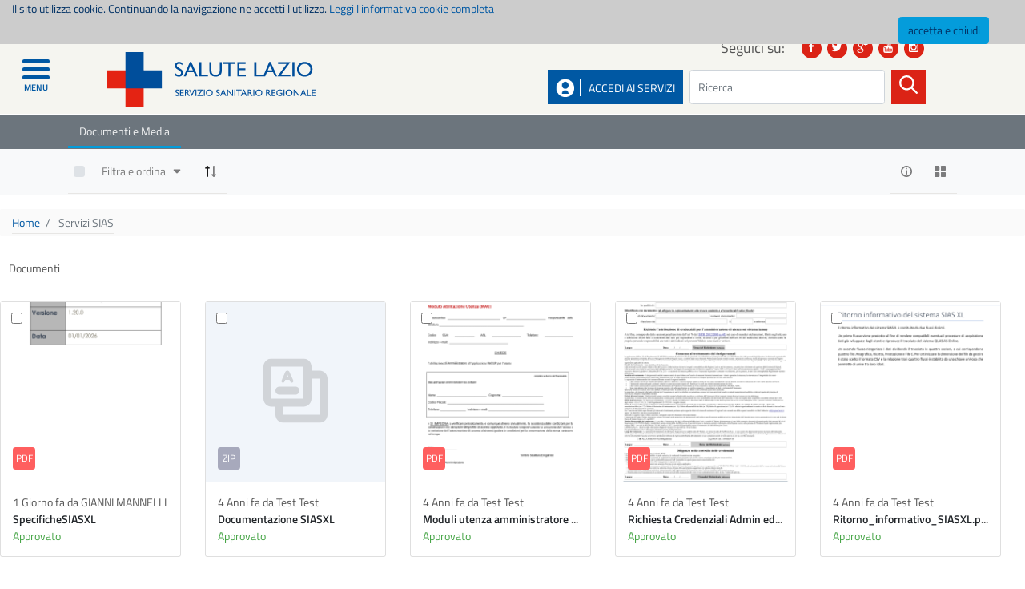

--- FILE ---
content_type: text/html;charset=UTF-8
request_url: https://www.salutelazio.it/ab?p_p_id=com_liferay_document_library_web_portlet_DLPortlet_INSTANCE_qcdSK4ODfrYZ&p_p_lifecycle=0&p_p_state=normal&p_p_mode=view&_com_liferay_document_library_web_portlet_DLPortlet_INSTANCE_qcdSK4ODfrYZ_redirect=https%3A%2F%2Fwww.salutelazio.it%2Fab%3Fp_p_id%3Dcom_liferay_document_library_web_portlet_DLPortlet_INSTANCE_qcdSK4ODfrYZ%26p_p_lifecycle%3D0%26p_p_state%3Dnormal%26p_p_mode%3Dview%26_com_liferay_document_library_web_portlet_DLPortlet_INSTANCE_qcdSK4ODfrYZ_mvcRenderCommandName%3D%252Fdocument_library%252Fview%26_com_liferay_document_library_web_portlet_DLPortlet_INSTANCE_qcdSK4ODfrYZ_navigation%3Dhome%26_com_liferay_document_library_web_portlet_DLPortlet_INSTANCE_qcdSK4ODfrYZ_deltaFolder%3D%26_com_liferay_document_library_web_portlet_DLPortlet_INSTANCE_qcdSK4ODfrYZ_orderByCol%3DmodifiedDate%26_com_liferay_document_library_web_portlet_DLPortlet_INSTANCE_qcdSK4ODfrYZ_curFolder%3D%26_com_liferay_document_library_web_portlet_DLPortlet_INSTANCE_qcdSK4ODfrYZ_curEntry%3D5%26_com_liferay_document_library_web_portlet_DLPortlet_INSTANCE_qcdSK4ODfrYZ_orderByType%3Ddesc%26p_r_p_resetCur%3Dfalse%26_com_liferay_document_library_web_portlet_DLPortlet_INSTANCE_qcdSK4ODfrYZ_deltaEntry%3D10%26_com_liferay_document_library_web_portlet_DLPortlet_INSTANCE_qcdSK4ODfrYZ_folderId%3D1042098&_com_liferay_document_library_web_portlet_DLPortlet_INSTANCE_qcdSK4ODfrYZ_mvcRenderCommandName=%2Fdocument_library%2Fview&_com_liferay_document_library_web_portlet_DLPortlet_INSTANCE_qcdSK4ODfrYZ_folderId=73857509&_com_liferay_document_library_web_portlet_DLPortlet_INSTANCE_qcdSK4ODfrYZ_navigation=recent
body_size: 24596
content:
<!DOCTYPE html> <html class="ltr laziocrea-public-theme" dir="ltr" lang="it-IT"> <head> <title>Servizi SIAS - bd - Salute Lazio</title> <link href='https://fonts.googleapis.com/css?family=Titillium+Web:400,600,600italic' rel='stylesheet' type='text/css'> <meta content="initial-scale=1.0, width=device-width" name="viewport" /> <meta content="text/html; charset=UTF-8" http-equiv="content-type" /> <script data-senna-track="permanent" src="/o/frontend-js-lodash-web/lodash/lodash.js" type="text/javascript"></script> <script data-senna-track="permanent" src="/o/frontend-js-lodash-web/lodash/util.js" type="text/javascript"></script> <link href="https://www.salutelazio.it/o/dynamic-data-mapping-web/css/main.css?browserId=other&themeId=laziocreapublictheme_WAR_laziocreapublictheme&languageId=it_IT&b=7102&t=1768833568106" rel="stylesheet" type = "text/css" /> <script data-senna-track="temporary" type="text/javascript">
	if (window.Analytics) {
		window._com_liferay_document_library_analytics_isViewFileEntry = false;
	}
</script> <link href="https://www.salutelazio.it/o/dynamic-data-mapping-form-builder/css/main.css?browserId=other&themeId=laziocreapublictheme_WAR_laziocreapublictheme&languageId=it_IT&b=7102&t=1768833568106" rel="stylesheet" type = "text/css" /> <link href="https://www.salutelazio.it/o/dynamic-data-mapping-form-renderer/css/main.css?browserId=other&themeId=laziocreapublictheme_WAR_laziocreapublictheme&languageId=it_IT&b=7102&t=1768833568106" rel="stylesheet" type = "text/css" /> <link href="https://www.salutelazio.it/o/laziocrea-public-theme/images/favicon.ico" rel="icon" /> <link data-senna-track="temporary" href="https://www.salutelazio.it/ab" rel="canonical" /> <link class="lfr-css-file" data-senna-track="temporary" href="https://www.salutelazio.it/o/laziocrea-public-theme/css/clay.css?browserId=other&amp;themeId=laziocreapublictheme_WAR_laziocreapublictheme&amp;languageId=it_IT&amp;b=7102&amp;t=1768833568106" id="liferayAUICSS" rel="stylesheet" type="text/css" /> <link data-senna-track="temporary" href="/o/frontend-css-web/main.css?browserId=other&amp;themeId=laziocreapublictheme_WAR_laziocreapublictheme&amp;languageId=it_IT&amp;b=7102&amp;t=1557361611547" id="liferayPortalCSS" rel="stylesheet" type="text/css" /> <link data-senna-track="temporary" href="https://www.salutelazio.it/o/document-library-web/document_library/css/main.css?browserId=other&amp;themeId=laziocreapublictheme_WAR_laziocreapublictheme&amp;languageId=it_IT&amp;b=7102&amp;t=1557353796000" id="620aa4e" rel="stylesheet" type="text/css" /> <link data-senna-track="temporary" href="https://www.salutelazio.it/o/portal-search-web/search/bar/css/main.css?browserId=other&amp;themeId=laziocreapublictheme_WAR_laziocreapublictheme&amp;languageId=it_IT&amp;b=7102&amp;t=1557353892000" id="1d889096" rel="stylesheet" type="text/css" /> <link data-senna-track="temporary" href="https://www.salutelazio.it/o/product-navigation-product-menu-web/css/main.css?browserId=other&amp;themeId=laziocreapublictheme_WAR_laziocreapublictheme&amp;languageId=it_IT&amp;b=7102&amp;t=1557353932000" id="8dc664a1" rel="stylesheet" type="text/css" /> <script data-senna-track="temporary" type="text/javascript">
	// <![CDATA[
		var Liferay = Liferay || {};

		Liferay.Browser = {
			acceptsGzip: function() {
				return true;
			},

			

			getMajorVersion: function() {
				return 131.0;
			},

			getRevision: function() {
				return '537.36';
			},
			getVersion: function() {
				return '131.0';
			},

			

			isAir: function() {
				return false;
			},
			isChrome: function() {
				return true;
			},
			isEdge: function() {
				return false;
			},
			isFirefox: function() {
				return false;
			},
			isGecko: function() {
				return true;
			},
			isIe: function() {
				return false;
			},
			isIphone: function() {
				return false;
			},
			isLinux: function() {
				return false;
			},
			isMac: function() {
				return true;
			},
			isMobile: function() {
				return false;
			},
			isMozilla: function() {
				return false;
			},
			isOpera: function() {
				return false;
			},
			isRtf: function() {
				return true;
			},
			isSafari: function() {
				return true;
			},
			isSun: function() {
				return false;
			},
			isWebKit: function() {
				return true;
			},
			isWindows: function() {
				return false;
			}
		};

		Liferay.Data = Liferay.Data || {};

		Liferay.Data.ICONS_INLINE_SVG = true;

		Liferay.Data.NAV_SELECTOR = '#navigation';

		Liferay.Data.NAV_SELECTOR_MOBILE = '#navigationCollapse';

		Liferay.Data.isCustomizationView = function() {
			return false;
		};

		Liferay.Data.notices = [
			null

			

			
		];

		Liferay.PortletKeys = {
			DOCUMENT_LIBRARY: 'com_liferay_document_library_web_portlet_DLPortlet',
			DYNAMIC_DATA_MAPPING: 'com_liferay_dynamic_data_mapping_web_portlet_DDMPortlet',
			ITEM_SELECTOR: 'com_liferay_item_selector_web_portlet_ItemSelectorPortlet'
		};

		Liferay.PropsValues = {
			JAVASCRIPT_SINGLE_PAGE_APPLICATION_TIMEOUT: 0,
			NTLM_AUTH_ENABLED: false,
			UPLOAD_SERVLET_REQUEST_IMPL_MAX_SIZE: 104857600
		};

		Liferay.ThemeDisplay = {

			

			
				getLayoutId: function() {
					return '236';
				},

				

				getLayoutRelativeControlPanelURL: function() {
					return '/group/guest/~/control_panel/manage?p_p_id=com_liferay_document_library_web_portlet_DLPortlet_INSTANCE_qcdSK4ODfrYZ';
				},

				getLayoutRelativeURL: function() {
					return '/ab';
				},
				getLayoutURL: function() {
					return 'https://www.salutelazio.it/ab';
				},
				getParentLayoutId: function() {
					return '0';
				},
				isControlPanel: function() {
					return false;
				},
				isPrivateLayout: function() {
					return 'false';
				},
				isVirtualLayout: function() {
					return false;
				},
			

			getBCP47LanguageId: function() {
				return 'it-IT';
			},
			getCanonicalURL: function() {

				

				return 'https://www.salutelazio.it/ab';
			},
			getCDNBaseURL: function() {
				return 'https://www.salutelazio.it';
			},
			getCDNDynamicResourcesHost: function() {
				return '';
			},
			getCDNHost: function() {
				return '';
			},
			getCompanyGroupId: function() {
				return '10195';
			},
			getCompanyId: function() {
				return '10155';
			},
			getDefaultLanguageId: function() {
				return 'it_IT';
			},
			getDoAsUserIdEncoded: function() {
				return '';
			},
			getLanguageId: function() {
				return 'it_IT';
			},
			getParentGroupId: function() {
				return '10182';
			},
			getPathContext: function() {
				return '';
			},
			getPathImage: function() {
				return '/image';
			},
			getPathJavaScript: function() {
				return '/o/frontend-js-web';
			},
			getPathMain: function() {
				return '/c';
			},
			getPathThemeImages: function() {
				return 'https://www.salutelazio.it/o/laziocrea-public-theme/images';
			},
			getPathThemeRoot: function() {
				return '/o/laziocrea-public-theme';
			},
			getPlid: function() {
				return '59055430';
			},
			getPortalURL: function() {
				return 'https://www.salutelazio.it';
			},
			getScopeGroupId: function() {
				return '10182';
			},
			getScopeGroupIdOrLiveGroupId: function() {
				return '10182';
			},
			getSessionId: function() {
				return '';
			},
			getSiteAdminURL: function() {
				return 'https://www.salutelazio.it/group/guest/~/control_panel/manage?p_p_lifecycle=0&p_p_state=maximized&p_p_mode=view';
			},
			getSiteGroupId: function() {
				return '10182';
			},
			getURLControlPanel: function() {
				return '/group/control_panel?refererPlid=59055430';
			},
			getURLHome: function() {
				return 'https\x3a\x2f\x2fwww\x2esalutelazio\x2eit\x2fweb\x2fguest';
			},
			getUserEmailAddress: function() {
				return '';
			},
			getUserId: function() {
				return '10159';
			},
			getUserName: function() {
				return '';
			},
			isAddSessionIdToURL: function() {
				return false;
			},
			isFreeformLayout: function() {
				return false;
			},
			isImpersonated: function() {
				return false;
			},
			isSignedIn: function() {
				return false;
			},
			isStateExclusive: function() {
				return false;
			},
			isStateMaximized: function() {
				return false;
			},
			isStatePopUp: function() {
				return false;
			}
		};

		var themeDisplay = Liferay.ThemeDisplay;

		Liferay.AUI = {

			

			getAvailableLangPath: function() {
				return 'available_languages.jsp?browserId=other&themeId=laziocreapublictheme_WAR_laziocreapublictheme&colorSchemeId=01&minifierType=js&languageId=it_IT&b=7102&t=1768833526454';
			},
			getCombine: function() {
				return true;
			},
			getComboPath: function() {
				return '/combo/?browserId=other&minifierType=&languageId=it_IT&b=7102&t=1557361610505&';
			},
			getDateFormat: function() {
				return '%d/%m/%Y';
			},
			getEditorCKEditorPath: function() {
				return '/o/frontend-editor-ckeditor-web';
			},
			getFilter: function() {
				var filter = 'raw';

				
					
						filter = 'min';
					
					
				

				return filter;
			},
			getFilterConfig: function() {
				var instance = this;

				var filterConfig = null;

				if (!instance.getCombine()) {
					filterConfig = {
						replaceStr: '.js' + instance.getStaticResourceURLParams(),
						searchExp: '\\.js$'
					};
				}

				return filterConfig;
			},
			getJavaScriptRootPath: function() {
				return '/o/frontend-js-web';
			},
			getLangPath: function() {
				return 'aui_lang.jsp?browserId=other&themeId=laziocreapublictheme_WAR_laziocreapublictheme&colorSchemeId=01&minifierType=js&languageId=it_IT&b=7102&t=1557361610505';
			},
			getPortletRootPath: function() {
				return '/html/portlet';
			},
			getStaticResourceURLParams: function() {
				return '?browserId=other&minifierType=&languageId=it_IT&b=7102&t=1557361610505';
			}
		};

		Liferay.authToken = 'rJRtvtsr';

		

		Liferay.currentURL = '\x2fab\x3fp_p_id\x3dcom_liferay_document_library_web_portlet_DLPortlet_INSTANCE_qcdSK4ODfrYZ\x26p_p_lifecycle\x3d0\x26p_p_state\x3dnormal\x26p_p_mode\x3dview\x26_com_liferay_document_library_web_portlet_DLPortlet_INSTANCE_qcdSK4ODfrYZ_redirect\x3dhttps\x253A\x252F\x252Fwww\x2esalutelazio\x2eit\x252Fab\x253Fp_p_id\x253Dcom_liferay_document_library_web_portlet_DLPortlet_INSTANCE_qcdSK4ODfrYZ\x2526p_p_lifecycle\x253D0\x2526p_p_state\x253Dnormal\x2526p_p_mode\x253Dview\x2526_com_liferay_document_library_web_portlet_DLPortlet_INSTANCE_qcdSK4ODfrYZ_mvcRenderCommandName\x253D\x25252Fdocument_library\x25252Fview\x2526_com_liferay_document_library_web_portlet_DLPortlet_INSTANCE_qcdSK4ODfrYZ_navigation\x253Dhome\x2526_com_liferay_document_library_web_portlet_DLPortlet_INSTANCE_qcdSK4ODfrYZ_deltaFolder\x253D\x2526_com_liferay_document_library_web_portlet_DLPortlet_INSTANCE_qcdSK4ODfrYZ_orderByCol\x253DmodifiedDate\x2526_com_liferay_document_library_web_portlet_DLPortlet_INSTANCE_qcdSK4ODfrYZ_curFolder\x253D\x2526_com_liferay_document_library_web_portlet_DLPortlet_INSTANCE_qcdSK4ODfrYZ_curEntry\x253D5\x2526_com_liferay_document_library_web_portlet_DLPortlet_INSTANCE_qcdSK4ODfrYZ_orderByType\x253Ddesc\x2526p_r_p_resetCur\x253Dfalse\x2526_com_liferay_document_library_web_portlet_DLPortlet_INSTANCE_qcdSK4ODfrYZ_deltaEntry\x253D10\x2526_com_liferay_document_library_web_portlet_DLPortlet_INSTANCE_qcdSK4ODfrYZ_folderId\x253D1042098\x26_com_liferay_document_library_web_portlet_DLPortlet_INSTANCE_qcdSK4ODfrYZ_mvcRenderCommandName\x3d\x252Fdocument_library\x252Fview\x26_com_liferay_document_library_web_portlet_DLPortlet_INSTANCE_qcdSK4ODfrYZ_folderId\x3d73857509\x26_com_liferay_document_library_web_portlet_DLPortlet_INSTANCE_qcdSK4ODfrYZ_navigation\x3drecent';
		Liferay.currentURLEncoded = '\x252Fab\x253Fp_p_id\x253Dcom_liferay_document_library_web_portlet_DLPortlet_INSTANCE_qcdSK4ODfrYZ\x2526p_p_lifecycle\x253D0\x2526p_p_state\x253Dnormal\x2526p_p_mode\x253Dview\x2526_com_liferay_document_library_web_portlet_DLPortlet_INSTANCE_qcdSK4ODfrYZ_redirect\x253Dhttps\x25253A\x25252F\x25252Fwww\x2esalutelazio\x2eit\x25252Fab\x25253Fp_p_id\x25253Dcom_liferay_document_library_web_portlet_DLPortlet_INSTANCE_qcdSK4ODfrYZ\x252526p_p_lifecycle\x25253D0\x252526p_p_state\x25253Dnormal\x252526p_p_mode\x25253Dview\x252526_com_liferay_document_library_web_portlet_DLPortlet_INSTANCE_qcdSK4ODfrYZ_mvcRenderCommandName\x25253D\x2525252Fdocument_library\x2525252Fview\x252526_com_liferay_document_library_web_portlet_DLPortlet_INSTANCE_qcdSK4ODfrYZ_navigation\x25253Dhome\x252526_com_liferay_document_library_web_portlet_DLPortlet_INSTANCE_qcdSK4ODfrYZ_deltaFolder\x25253D\x252526_com_liferay_document_library_web_portlet_DLPortlet_INSTANCE_qcdSK4ODfrYZ_orderByCol\x25253DmodifiedDate\x252526_com_liferay_document_library_web_portlet_DLPortlet_INSTANCE_qcdSK4ODfrYZ_curFolder\x25253D\x252526_com_liferay_document_library_web_portlet_DLPortlet_INSTANCE_qcdSK4ODfrYZ_curEntry\x25253D5\x252526_com_liferay_document_library_web_portlet_DLPortlet_INSTANCE_qcdSK4ODfrYZ_orderByType\x25253Ddesc\x252526p_r_p_resetCur\x25253Dfalse\x252526_com_liferay_document_library_web_portlet_DLPortlet_INSTANCE_qcdSK4ODfrYZ_deltaEntry\x25253D10\x252526_com_liferay_document_library_web_portlet_DLPortlet_INSTANCE_qcdSK4ODfrYZ_folderId\x25253D1042098\x2526_com_liferay_document_library_web_portlet_DLPortlet_INSTANCE_qcdSK4ODfrYZ_mvcRenderCommandName\x253D\x25252Fdocument_library\x25252Fview\x2526_com_liferay_document_library_web_portlet_DLPortlet_INSTANCE_qcdSK4ODfrYZ_folderId\x253D73857509\x2526_com_liferay_document_library_web_portlet_DLPortlet_INSTANCE_qcdSK4ODfrYZ_navigation\x253Drecent';
	// ]]>
</script> <script src="/o/js_loader_modules?t=1768833568106" type="text/javascript"></script> <script src="/o/js_loader_config?t=1768833537328" type="text/javascript"></script> <script src="/o/frontend-js-web/loader/config.js" type="text/javascript"></script> <script src="/o/frontend-js-web/loader/loader.3.js" type="text/javascript"></script> <script data-senna-track="permanent" src="https://www.salutelazio.it/combo?browserId=other&minifierType=js&languageId=it_IT&b=7102&t=1557361610505&/o/frontend-js-web/jquery/jquery.js&/o/frontend-js-web/clay/popper.js&/o/frontend-js-web/clay/bootstrap.js&/o/frontend-js-web/aui/aui/aui.js&/o/frontend-js-web/aui/aui-base-html5-shiv/aui-base-html5-shiv.js&/o/frontend-js-web/liferay/browser_selectors.js&/o/frontend-js-web/liferay/modules.js&/o/frontend-js-web/liferay/aui_sandbox.js&/o/frontend-js-web/clay/collapsible-search.js&/o/frontend-js-web/clay/side-navigation.js&/o/frontend-js-web/jquery/fm.js&/o/frontend-js-web/jquery/form.js&/o/frontend-js-web/misc/svg4everybody.js&/o/frontend-js-web/aui/arraylist-add/arraylist-add.js&/o/frontend-js-web/aui/arraylist-filter/arraylist-filter.js&/o/frontend-js-web/aui/arraylist/arraylist.js&/o/frontend-js-web/aui/array-extras/array-extras.js&/o/frontend-js-web/aui/array-invoke/array-invoke.js&/o/frontend-js-web/aui/attribute-base/attribute-base.js&/o/frontend-js-web/aui/attribute-complex/attribute-complex.js&/o/frontend-js-web/aui/attribute-core/attribute-core.js&/o/frontend-js-web/aui/attribute-observable/attribute-observable.js&/o/frontend-js-web/aui/attribute-extras/attribute-extras.js&/o/frontend-js-web/aui/base-base/base-base.js&/o/frontend-js-web/aui/base-pluginhost/base-pluginhost.js&/o/frontend-js-web/aui/classnamemanager/classnamemanager.js&/o/frontend-js-web/aui/datatype-xml-format/datatype-xml-format.js&/o/frontend-js-web/aui/datatype-xml-parse/datatype-xml-parse.js&/o/frontend-js-web/aui/dom-base/dom-base.js&/o/frontend-js-web/aui/dom-core/dom-core.js&/o/frontend-js-web/aui/dom-screen/dom-screen.js&/o/frontend-js-web/aui/dom-style/dom-style.js&/o/frontend-js-web/aui/event-base/event-base.js&/o/frontend-js-web/aui/event-custom-base/event-custom-base.js&/o/frontend-js-web/aui/event-custom-complex/event-custom-complex.js&/o/frontend-js-web/aui/event-delegate/event-delegate.js&/o/frontend-js-web/aui/event-focus/event-focus.js&/o/frontend-js-web/aui/event-hover/event-hover.js" type = "text/javascript"></script> <script data-senna-track="permanent" src="https://www.salutelazio.it/combo?browserId=other&minifierType=js&languageId=it_IT&b=7102&t=1557361610505&/o/frontend-js-web/aui/event-key/event-key.js&/o/frontend-js-web/aui/event-mouseenter/event-mouseenter.js&/o/frontend-js-web/aui/event-mousewheel/event-mousewheel.js&/o/frontend-js-web/aui/event-outside/event-outside.js&/o/frontend-js-web/aui/event-resize/event-resize.js&/o/frontend-js-web/aui/event-simulate/event-simulate.js&/o/frontend-js-web/aui/event-synthetic/event-synthetic.js&/o/frontend-js-web/aui/intl/intl.js&/o/frontend-js-web/aui/io-base/io-base.js&/o/frontend-js-web/aui/io-form/io-form.js&/o/frontend-js-web/aui/io-queue/io-queue.js&/o/frontend-js-web/aui/io-upload-iframe/io-upload-iframe.js&/o/frontend-js-web/aui/io-xdr/io-xdr.js&/o/frontend-js-web/aui/json-parse/json-parse.js&/o/frontend-js-web/aui/json-stringify/json-stringify.js&/o/frontend-js-web/aui/node-base/node-base.js&/o/frontend-js-web/aui/node-core/node-core.js&/o/frontend-js-web/aui/node-event-delegate/node-event-delegate.js&/o/frontend-js-web/aui/node-event-simulate/node-event-simulate.js&/o/frontend-js-web/aui/node-focusmanager/node-focusmanager.js&/o/frontend-js-web/aui/node-pluginhost/node-pluginhost.js&/o/frontend-js-web/aui/node-screen/node-screen.js&/o/frontend-js-web/aui/node-style/node-style.js&/o/frontend-js-web/aui/oop/oop.js&/o/frontend-js-web/aui/plugin/plugin.js&/o/frontend-js-web/aui/pluginhost-base/pluginhost-base.js&/o/frontend-js-web/aui/pluginhost-config/pluginhost-config.js&/o/frontend-js-web/aui/querystring-stringify-simple/querystring-stringify-simple.js&/o/frontend-js-web/aui/queue-promote/queue-promote.js&/o/frontend-js-web/aui/selector-css2/selector-css2.js&/o/frontend-js-web/aui/selector-css3/selector-css3.js&/o/frontend-js-web/aui/selector-native/selector-native.js&/o/frontend-js-web/aui/selector/selector.js&/o/frontend-js-web/aui/widget-base/widget-base.js&/o/frontend-js-web/aui/widget-htmlparser/widget-htmlparser.js&/o/frontend-js-web/aui/widget-skin/widget-skin.js&/o/frontend-js-web/aui/widget-uievents/widget-uievents.js" type = "text/javascript"></script> <script data-senna-track="permanent" src="https://www.salutelazio.it/combo?browserId=other&minifierType=js&languageId=it_IT&b=7102&t=1557361610505&/o/frontend-js-web/aui/yui-throttle/yui-throttle.js&/o/frontend-js-web/aui/aui-base-core/aui-base-core.js&/o/frontend-js-web/aui/aui-base-lang/aui-base-lang.js&/o/frontend-js-web/aui/aui-classnamemanager/aui-classnamemanager.js&/o/frontend-js-web/aui/aui-component/aui-component.js&/o/frontend-js-web/aui/aui-debounce/aui-debounce.js&/o/frontend-js-web/aui/aui-delayed-task-deprecated/aui-delayed-task-deprecated.js&/o/frontend-js-web/aui/aui-event-base/aui-event-base.js&/o/frontend-js-web/aui/aui-event-input/aui-event-input.js&/o/frontend-js-web/aui/aui-form-validator/aui-form-validator.js&/o/frontend-js-web/aui/aui-node-base/aui-node-base.js&/o/frontend-js-web/aui/aui-node-html5/aui-node-html5.js&/o/frontend-js-web/aui/aui-selector/aui-selector.js&/o/frontend-js-web/aui/aui-timer/aui-timer.js&/o/frontend-js-web/liferay/dependency.js&/o/frontend-js-web/liferay/dom_task_runner.js&/o/frontend-js-web/liferay/events.js&/o/frontend-js-web/liferay/language.js&/o/frontend-js-web/liferay/lazy_load.js&/o/frontend-js-web/liferay/liferay.js&/o/frontend-js-web/liferay/util.js&/o/frontend-js-web/liferay/global.bundle.js&/o/frontend-js-web/liferay/portal.js&/o/frontend-js-web/liferay/portlet.js&/o/frontend-js-web/liferay/workflow.js&/o/frontend-js-web/liferay/address.js&/o/frontend-js-web/liferay/form.js&/o/frontend-js-web/liferay/form_placeholders.js&/o/frontend-js-web/liferay/icon.js&/o/frontend-js-web/liferay/menu.js&/o/frontend-js-web/liferay/notice.js&/o/frontend-js-web/liferay/poller.js&/o/frontend-js-web/aui/async-queue/async-queue.js&/o/frontend-js-web/aui/base-build/base-build.js&/o/frontend-js-web/aui/cookie/cookie.js&/o/frontend-js-web/aui/event-touch/event-touch.js&/o/frontend-js-web/aui/overlay/overlay.js&/o/frontend-js-web/aui/querystring-stringify/querystring-stringify.js&/o/frontend-js-web/aui/widget-child/widget-child.js&/o/frontend-js-web/aui/widget-position-align/widget-position-align.js" type = "text/javascript"></script> <script data-senna-track="permanent" src="https://www.salutelazio.it/combo?browserId=other&minifierType=js&languageId=it_IT&b=7102&t=1557361610505&/o/frontend-js-web/aui/widget-position-constrain/widget-position-constrain.js&/o/frontend-js-web/aui/widget-position/widget-position.js&/o/frontend-js-web/aui/widget-stack/widget-stack.js&/o/frontend-js-web/aui/widget-stdmod/widget-stdmod.js&/o/frontend-js-web/aui/aui-aria/aui-aria.js&/o/frontend-js-web/aui/aui-io-plugin-deprecated/aui-io-plugin-deprecated.js&/o/frontend-js-web/aui/aui-io-request/aui-io-request.js&/o/frontend-js-web/aui/aui-loading-mask-deprecated/aui-loading-mask-deprecated.js&/o/frontend-js-web/aui/aui-overlay-base-deprecated/aui-overlay-base-deprecated.js&/o/frontend-js-web/aui/aui-overlay-context-deprecated/aui-overlay-context-deprecated.js&/o/frontend-js-web/aui/aui-overlay-manager-deprecated/aui-overlay-manager-deprecated.js&/o/frontend-js-web/aui/aui-overlay-mask-deprecated/aui-overlay-mask-deprecated.js&/o/frontend-js-web/aui/aui-parse-content/aui-parse-content.js&/o/frontend-js-web/liferay/layout_exporter.js&/o/frontend-js-web/liferay/session.js&/o/frontend-js-web/liferay/deprecated.js" type = "text/javascript"></script> <script data-senna-track="temporary" src="/o/js_bundle_config?t=1768833567949" type="text/javascript"></script> <script data-senna-track="temporary" type="text/javascript">
	// <![CDATA[
		
			
				
				
			
		

		

		
	// ]]>
</script> <!-- Matomo --> <script>
  var _paq = window._paq = window._paq || [];
  /* tracker methods like "setCustomDimension" should be called before "trackPageView" */
  _paq.push(['trackPageView']);
  _paq.push(['enableLinkTracking']);
  (function() {
    var u="//analytics.regione.lazio.it/";
    _paq.push(['setTrackerUrl', u+'matomo.php']);
    _paq.push(['setSiteId', 'OAgqOp2GEp']);
    var d=document, g=d.createElement('script'), s=d.getElementsByTagName('script')[0];
    g.async=true; g.src=u+'matomo.js'; s.parentNode.insertBefore(g,s);
  })();
</script> <!-- End Matomo Code --> <link class="lfr-css-file" data-senna-track="temporary" href="https://www.salutelazio.it/o/laziocrea-public-theme/css/main.css?browserId=other&amp;themeId=laziocreapublictheme_WAR_laziocreapublictheme&amp;languageId=it_IT&amp;b=7102&amp;t=1768833568106" id="liferayThemeCSS" rel="stylesheet" type="text/css" /> <style data-senna-track="temporary" type="text/css">
		.aui .portlet-asset-publisher .asset-content, .aui .portlet-asset-publisher .asset-summary, .aui .portlet-blogs .entry-body, .aui .portlet-journal-content .journal-content-article, .aui .portlet-message-boards .thread-body {
    word-wrap: break-word;
text-align:initial;
}
.search-results {
display:inherit;
}
	</style> <style data-senna-track="temporary" type="text/css">

		

			

		

			

		

			

		

			

		

			

		

			

				

					

#p_p_id_com_liferay_portal_search_web_portlet_SearchPortlet_ .portlet-content {

}




				

			

		

			

		

	</style> <script type="text/javascript">
// <![CDATA[
Liferay.Loader.require('frontend-js-spa-web@2.0.20/liferay/init.es', function(frontendJsSpaWeb2020LiferayInitEs) {
(function(){
var frontendJsSpaWebLiferayInitEs = frontendJsSpaWeb2020LiferayInitEs;
(function() {var $ = AUI.$;var _ = AUI._;

Liferay.SPA = Liferay.SPA || {};
Liferay.SPA.cacheExpirationTime = -1;
Liferay.SPA.clearScreensCache = false;
Liferay.SPA.debugEnabled = false;
Liferay.SPA.excludedPaths = ["/documents","/image"];
Liferay.SPA.loginRedirect = '';
Liferay.SPA.navigationExceptionSelectors = ':not([target="_blank"]):not([data-senna-off]):not([data-resource-href]):not([data-cke-saved-href]):not([data-cke-saved-href])';
Liferay.SPA.requestTimeout = 0;
Liferay.SPA.userNotification = {
	message: 'Sembra che la richiesta stia impiegando più del previsto.',
	timeout: 30000,
	title: 'Oops'
};

frontendJsSpaWebLiferayInitEs.default.init(
	function(app) {
		app.setPortletsBlacklist({"com_liferay_site_navigation_directory_web_portlet_SitesDirectoryPortlet":true,"com_liferay_nested_portlets_web_portlet_NestedPortletsPortlet":true,"com_liferay_login_web_portlet_LoginPortlet":true,"com_liferay_login_web_portlet_FastLoginPortlet":true});
		app.setValidStatusCodes([221,490,494,499,491,492,493,495,220]);
	}
);})();})();
},
function(error) {
console.error(error);
});
// ]]>
</script><link data-senna-track="permanent" href="https://www.salutelazio.it/o/product-navigation-simulation-theme-contributor/css/simulation_panel.css?browserId=other&themeId=laziocreapublictheme_WAR_laziocreapublictheme&languageId=it_IT&b=7102&t=1557361605911" rel="stylesheet" type = "text/css" /> <link data-senna-track="permanent" href="https://www.salutelazio.it/o/product-navigation-product-menu-theme-contributor/product_navigation_product_menu.css?browserId=other&themeId=laziocreapublictheme_WAR_laziocreapublictheme&languageId=it_IT&b=7102&t=1557361605911" rel="stylesheet" type = "text/css" /> <link data-senna-track="permanent" href="https://www.salutelazio.it/o/product-navigation-control-menu-theme-contributor/product_navigation_control_menu.css?browserId=other&themeId=laziocreapublictheme_WAR_laziocreapublictheme&languageId=it_IT&b=7102&t=1557361605911" rel="stylesheet" type = "text/css" /> <script data-senna-track="permanent" src="https://www.salutelazio.it/combo?browserId=other&minifierType=js&languageId=it_IT&b=7102&t=1557361605911&/o/product-navigation-control-menu-theme-contributor/product_navigation_control_menu.js" type = "text/javascript"></script> <script type="text/javascript">
// <![CDATA[
Liferay.on(
	'ddmFieldBlur', function(event) {
		if (window.Analytics) {
			Analytics.send(
				'fieldBlurred',
				'Form',
				{
					fieldName: event.fieldName,
					focusDuration: event.focusDuration,
					formId: event.formId,
					page: event.page - 1
				}
			);
		}
	}
);

Liferay.on(
	'ddmFieldFocus', function(event) {
		if (window.Analytics) {
			Analytics.send(
				'fieldFocused',
				'Form',
				{
					fieldName: event.fieldName,
					formId: event.formId,
					page: event.page - 1
				}
			);
		}
	}
);

Liferay.on(
	'ddmFormPageShow', function(event) {
		if (window.Analytics) {
			Analytics.send(
				'pageViewed',
				'Form',
				{
					formId: event.formId,
					page: event.page,
					title: event.title
				}
			);
		}
	}
);

Liferay.on(
	'ddmFormSubmit', function(event) {
		if (window.Analytics) {
			Analytics.send(
				'formSubmitted',
				'Form',
				{
					formId: event.formId
				}
			);
		}
	}
);

Liferay.on(
	'ddmFormView', function(event) {
		if (window.Analytics) {
			Analytics.send(
				'formViewed',
				'Form',
				{
					formId: event.formId,
					title: event.title
				}
			);
		}
	}
);
// ]]>
</script> <style> /* Fix accessibilità per h2 nascosti nei portlet di ricerca */ /* Mantiene lo stile visivo originale per il testo "Regione Lazio" quando si cambia da h4 a div */ #denomination { margin: 0; font-size: 1.5rem; font-weight: bold; line-height: 1.2; color: inherit; } #denomination a { color: inherit; text-decoration: none; } /* Fix per le classi row e col con problemi di reflow */ .row { display: flex; flex-wrap: wrap; width: 100%; max-width: 100%; } @media (max-width: 576px) { .row > [class*="col-"] { flex: 0 0 100%; max-width: 100%; } } /* Fix per errori di accessibilità h4 in vari template */ .sansav-prevention-colum-top-border h4 { font-size: 1.1rem; margin-top: 1rem; margin-bottom: 0.5rem; font-weight: bold; display: block; /* Rendi invisibile agli screen reader ma visibile visivamente */ position: relative; overflow: hidden; } .sansav-prevention-colum-top-border h4::before { content: "Sezione: "; position: absolute; height: 1px; width: 1px; overflow: hidden; clip: rect(1px, 1px, 1px, 1px); } </style> </head> <body class=" controls-visible yui3-skin-sam guest-site signed-out public-page site "> <div class="body-and-menu"> <nav class="sort-pages modify-pages navbar site-navigation sansav-menu-left" id="navigation" role="navigation"> <div id="navbarinner" class="navbar-inner"> <!-- Link per chiudere il menu (icona “X”) --> <a class="icon-close" href="javascript:void(0)" role="button" aria-label="Chiudi menu" tabindex="0"> <i class="fas fa-times" aria-hidden="true"></i> </a> <ul> <li> <!-- Link principale alla pagina --> <a href="https://www.salutelazio.it/home" > <span> Home </span> </a> </li> <li> <!-- Link principale alla pagina --> <a href="https://www.salutelazio.it/notizie-dalla-regione-lazio" > <span> Notizie dalla Regione Lazio </span> </a> </li> <li> <!-- Link principale alla pagina --> <a href="https://www.salutelazio.it/servizi-on-line" > <span> Servizi on line </span> </a> <!-- Link "freccia" per espandere il sottomenu --> <a href="javascript:void(0)" class="arrow" role="button" aria-label="Espandi sottomenu"> <i class="icon-chevron-down" aria-hidden="true"></i> </a> <!-- Sottomenu --> <ul> <li> <!-- Ricavo eventuale icona FA --> <!-- Link alla pagina figlia --> <a href="https://www.salutelazio.it/prenotazione-visita-specialistica" > <span> ReCUP - Prenotazione prestazioni sanitarie </span> </a> </li> <li> <!-- Ricavo eventuale icona FA --> <!-- Link alla pagina figlia --> <a href="https://www.salutelazio.it/screening-prenota-smart" > <span> Prenota screening oncologici </span> </a> </li> <li> <!-- Ricavo eventuale icona FA --> <!-- Link alla pagina figlia --> <a href="https://www.salutelazio.it/prenota-screening-hcv" > <span> Prenota Screening HCV </span> </a> </li> <li> <!-- Ricavo eventuale icona FA --> <!-- Link alla pagina figlia --> <a href="https://www.salutelazio.it/scarica-il-tuo-referto" > <span> Il tuo referto con un click </span> </a> </li> <li> <!-- Ricavo eventuale icona FA --> <!-- Link alla pagina figlia --> <a href="https://www.salutelazio.it/fascicolo-sanitario-elettronico1" > <span> Fascicolo Sanitario Elettronico </span> <img src="/image/layout_icon?img_id=111203252" alt="" /> </a> </li> <li> <!-- Ricavo eventuale icona FA --> <!-- Link alla pagina figlia --> <a href="https://prenotavaccino-covid.regione.lazio.it/" > <span> Prenota vaccino COVID-19 </span> </a> </li> <li> <!-- Ricavo eventuale icona FA --> <!-- Link alla pagina figlia --> <a href="https://prenota-drive.regione.lazio.it" > <span> Prenota tampone COVID-19 </span> </a> </li> <li> <!-- Ricavo eventuale icona FA --> <!-- Link alla pagina figlia --> <a href="https://www.salutelazio.it/group/guest/scelta-e-revoca" > <span> Scelta del medico e del pediatra </span> <img src="/image/layout_icon?img_id=111203267" alt="" /> </a> </li> <li> <!-- Ricavo eventuale icona FA --> <!-- Link alla pagina figlia --> <a href="https://pagaonline.regione.lazio.it" target="_new"> <span> Pagaonline </span> </a> </li> <li> <!-- Ricavo eventuale icona FA --> <!-- Link alla pagina figlia --> <a href="https://www.salutelazio.it/group/guest/stampa-tessera-sanitaria-regionale" > <span> Stampa tessera sanitaria regionale </span> <img src="/image/layout_icon?img_id=111203295" alt="" /> </a> </li> <li> <!-- Ricavo eventuale icona FA --> <!-- Link alla pagina figlia --> <a href="https://www.salutelazio.it/group/guest/graduatorie-medici" > <span> Presentazione domanda graduatoria MMG e PLS </span> <img src="/image/layout_icon?img_id=111203407" alt="" /> </a> </li> <li> <!-- Ricavo eventuale icona FA --> <!-- Link alla pagina figlia --> <a href="https://www.salutelazio.it/group/guest/autocertificazione-esenzioni-da-reddito1" > <span> Autocertificazione esenzione da reddito </span> <img src="/image/layout_icon?img_id=152685882" alt="" /> </a> </li> </ul> </li> <li> <!-- Link principale alla pagina --> <a href="https://www.salutelazio.it/servizi-al-medico" > <span> Servizi agli operatori </span> </a> <!-- Link "freccia" per espandere il sottomenu --> <a href="javascript:void(0)" class="arrow" role="button" aria-label="Espandi sottomenu"> <i class="icon-chevron-down" aria-hidden="true"></i> </a> <!-- Sottomenu --> <ul> <li> <!-- Ricavo eventuale icona FA --> <!-- Link alla pagina figlia --> <a href="https://www.salutelazio.it/group/guest/ricerca-esenti" > <span> Ricerca esenti </span> <img src="/image/layout_icon?img_id=111202736" alt="" /> </a> </li> <li> <!-- Ricavo eventuale icona FA --> <!-- Link alla pagina figlia --> <a href="https://www.salutelazio.it/group/guest/elenco-assistiti-esenti" > <span> Elenco assistiti esenti per reddito </span> <img src="/image/layout_icon?img_id=111202743" alt="" /> </a> </li> <li> <!-- Ricavo eventuale icona FA --> <!-- Link alla pagina figlia --> <a href="https://www.salutelazio.it/group/guest/elenco-assistiti" > <span> Elenco completo assistiti </span> <img src="/image/layout_icon?img_id=111202772" alt="" /> </a> </li> <li> <!-- Ricavo eventuale icona FA --> <!-- Link alla pagina figlia --> <a href="https://www.prescrizione.poslazio.it/sismed-prescription/" > <span> Prescrizione elettronica </span> <img src="/image/layout_icon?img_id=111202784" alt="" /> </a> </li> <li> <!-- Ricavo eventuale icona FA --> <!-- Link alla pagina figlia --> <a href="https://www.salutelazio.it/anagrafe-vaccinale-regionale1" > <span> Anagrafe Vaccinale regionale </span> <img src="/image/layout_icon?img_id=111202793" alt="" /> </a> </li> <li> <!-- Ricavo eventuale icona FA --> <!-- Link alla pagina figlia --> <a href="https://www.salutelazio.it/raccolta-consensi-fse" > <span> Raccolta consensi FSE </span> <img src="/image/layout_icon?img_id=111203244" alt="" /> </a> </li> <li> <!-- Ricavo eventuale icona FA --> <!-- Link alla pagina figlia --> <a href="https://www.salutelazio.it/laziodoctor" > <span> LazioAdvice/LazioDoctor </span> <img src="/image/layout_icon?img_id=111203201" alt="" /> </a> </li> <li> <!-- Ricavo eventuale icona FA --> <!-- Link alla pagina figlia --> <a href="https://www.salutelazio.it/group/guest/accesso-fse-per-operatori-sanitari" > <span> Accesso FSE per Operatori Sanitari </span> <img src="/image/layout_icon?img_id=111203224" alt="" /> </a> </li> <li> <!-- Ricavo eventuale icona FA --> <!-- Link alla pagina figlia --> <a href="https://www.salutelazio.it/group/guest/documenti-personali-per-mmg-e-pls" > <span> Documenti personali per MMG e PLS </span> <img src="/image/layout_icon?img_id=111203231" alt="" /> </a> </li> </ul> </li> <li> <!-- Link principale alla pagina --> <a href="https://www.salutelazio.it/come-fare-per" > <span> Come fare per </span> </a> <!-- Link "freccia" per espandere il sottomenu --> <a href="javascript:void(0)" class="arrow" role="button" aria-label="Espandi sottomenu"> <i class="icon-chevron-down" aria-hidden="true"></i> </a> <!-- Sottomenu --> <ul> <li> <!-- Ricavo eventuale icona FA --> <!-- Link alla pagina figlia --> <a href="https://www.salutelazio.it/assistenza-protesica" > <span> Assistenza protesica </span> </a> </li> <li> <!-- Ricavo eventuale icona FA --> <!-- Link alla pagina figlia --> <a href="https://www.salutelazio.it/assistenza-specialistica-ambulatoriale" > <span> Assistenza specialistica ambulatoriale </span> </a> </li> <li> <!-- Ricavo eventuale icona FA --> <!-- Link alla pagina figlia --> <a href="https://www.salutelazio.it/celiachia-dematerializzazione-dei-buoni" > <span> Celiachia - Dematerializzazione dei buoni </span> </a> </li> <li> <!-- Ricavo eventuale icona FA --> <!-- Link alla pagina figlia --> <a href="https://www.salutelazio.it/cure-nell-unione-europea-cosa-sapere" > <span> Cure nell&#39;Unione Europea: cosa sapere </span> </a> </li> <li> <!-- Ricavo eventuale icona FA --> <!-- Link alla pagina figlia --> <a href="https://www.salutelazio.it/demenze-e-alzheimer" > <span> Demenze e Alzheimer </span> </a> </li> <li> <!-- Ricavo eventuale icona FA --> <!-- Link alla pagina figlia --> <a href="https://www.salutelazio.it/i-disturbi-dello-spettro-autistico" > <span> Disturbi dello Spettro Autistico </span> </a> </li> <li> <!-- Ricavo eventuale icona FA --> <!-- Link alla pagina figlia --> <a href="https://www.salutelazio.it/disturbi-specifici-di-apprendimento-dsa" > <span> Disturbi Specifici di Apprendimento - DSA </span> </a> </li> <li> <!-- Ricavo eventuale icona FA --> <!-- Link alla pagina figlia --> <a href="https://www.salutelazio.it/donare-il-sangue" > <span> Donare il sangue </span> </a> </li> <li> <!-- Ricavo eventuale icona FA --> <!-- Link alla pagina figlia --> <a href="https://www.salutelazio.it/donazione-e-trapianto-di-organi-e-tessuti" > <span> Donazione e trapianto di organi e tessuti </span> </a> </li> <li> <!-- Ricavo eventuale icona FA --> <!-- Link alla pagina figlia --> <a href="https://www.salutelazio.it/elenco-esenzioni" > <span> Elenco esenzioni </span> </a> </li> <li> <!-- Ricavo eventuale icona FA --> <!-- Link alla pagina figlia --> <a href="https://www.salutelazio.it/farmaci1" > <span> Farmaci </span> </a> </li> <li> <!-- Ricavo eventuale icona FA --> <!-- Link alla pagina figlia --> <a href="https://www.salutelazio.it/nasce-una-mamma" > <span> Gravidanza e nascita </span> </a> </li> <li> <!-- Ricavo eventuale icona FA --> <!-- Link alla pagina figlia --> <a href="https://www.salutelazio.it/hiv-e-aids" > <span> HIV e AIDS </span> </a> </li> <li> <!-- Ricavo eventuale icona FA --> <!-- Link alla pagina figlia --> <a href="https://www.salutelazio.it/interruzione-volontaria-di-gravidanza" > <span> Interruzione Volontaria di Gravidanza </span> </a> </li> <li> <!-- Ricavo eventuale icona FA --> <!-- Link alla pagina figlia --> <a href="https://www.salutelazio.it/malattie-rare-lazio" > <span> Malattie Rare Lazio </span> </a> </li> <li> <!-- Ricavo eventuale icona FA --> <!-- Link alla pagina figlia --> <a href="https://www.salutelazio.it/percorso-senologico" > <span> Percorso senologico </span> </a> </li> <li> <!-- Ricavo eventuale icona FA --> <!-- Link alla pagina figlia --> <a href="https://www.salutelazio.it/programmi-di-screening-oncologici" > <span> Programmi di screening oncologici </span> </a> </li> <li> <!-- Ricavo eventuale icona FA --> <!-- Link alla pagina figlia --> <a href="https://www.salutelazio.it/informazioni-per-stranieri-rilascio-stp-eni" > <span> Stranieri - rilascio STP/ENI </span> </a> </li> <li> <!-- Ricavo eventuale icona FA --> <!-- Link alla pagina figlia --> <a href="https://www.salutelazio.it/tessera-europea-assicurazione-malattia-team" > <span> Tessera europea assicurazione malattia - TEAM </span> </a> </li> <li> <!-- Ricavo eventuale icona FA --> <!-- Link alla pagina figlia --> <a href="https://www.salutelazio.it/tessera-sanitaria-elettronica" > <span> Tessera sanitaria elettronica </span> </a> </li> <li> <!-- Ricavo eventuale icona FA --> <!-- Link alla pagina figlia --> <a href="https://www.salutelazio.it/animali-da-compagnia" > <span> Un cittadino a quattro zampe </span> </a> </li> <li> <!-- Ricavo eventuale icona FA --> <!-- Link alla pagina figlia --> <a href="https://www.salutelazio.it/vaccinazioni" > <span> Vaccinazioni e COVID-19 </span> </a> </li> <li> <!-- Ricavo eventuale icona FA --> <!-- Link alla pagina figlia --> <a href="https://www.salutelazio.it/zanzare" > <span> Zanzare </span> </a> </li> </ul> </li> <li> <!-- Link principale alla pagina --> <a href="https://www.salutelazio.it/cure-sul-territorio" > <span> Cure sul territorio </span> </a> <!-- Link "freccia" per espandere il sottomenu --> <a href="javascript:void(0)" class="arrow" role="button" aria-label="Espandi sottomenu"> <i class="icon-chevron-down" aria-hidden="true"></i> </a> <!-- Sottomenu --> <ul> <li> <!-- Ricavo eventuale icona FA --> <!-- Link alla pagina figlia --> <a href="https://www.salutelazio.it/ambulatorio-di-cure-primarie" > <span> Ambulatori di cure primarie aperti sabato, domenica e festivi </span> </a> </li> <li> <!-- Ricavo eventuale icona FA --> <!-- Link alla pagina figlia --> <a href="https://www.salutelazio.it/ambulatori-pediatrici-fine-settimana-e-festivi" > <span> Ambulatori pediatrici fine settimana e festivi </span> </a> </li> <li> <!-- Ricavo eventuale icona FA --> <!-- Link alla pagina figlia --> <a href="https://www.salutelazio.it/case-della-comunit%C3%A0" > <span> Case della Comunità </span> </a> </li> <li> <!-- Ricavo eventuale icona FA --> <!-- Link alla pagina figlia --> <a href="https://www.salutelazio.it/case-della-salute" > <span> Case della salute </span> </a> </li> <li> <!-- Ricavo eventuale icona FA --> <!-- Link alla pagina figlia --> <a href="https://www.salutelazio.it/consultori-familiari" > <span> Consultori familiari </span> </a> </li> <li> <!-- Ricavo eventuale icona FA --> <!-- Link alla pagina figlia --> <a href="https://www.salutelazio.it/emergenza" > <span> Emergenza </span> </a> </li> <li> <!-- Ricavo eventuale icona FA --> <!-- Link alla pagina figlia --> <a href="https://www.salutelazio.it/farmarecup" > <span> FARMAReCUP </span> </a> </li> <li> <!-- Ricavo eventuale icona FA --> <!-- Link alla pagina figlia --> <a href="https://www.salutelazio.it/ricerca-medici" > <span> Ricerca medici e pediatri </span> </a> </li> <li> <!-- Ricavo eventuale icona FA --> <!-- Link alla pagina figlia --> <a href="https://www.salutelazio.it/studio-associato" > <span> Studi Medici Associati </span> </a> </li> <li> <!-- Ricavo eventuale icona FA --> <!-- Link alla pagina figlia --> <a href="https://www.salutelazio.it/telemedicina" > <span> Telemedicina </span> </a> </li> </ul> </li> <li> <!-- Link principale alla pagina --> <a href="https://www.salutelazio.it/group/guest/profilo-utente" > <span> Profilo utente </span> </a> </li> <li> <!-- Link principale alla pagina --> <a href="https://www.salutelazio.it/contatti" > <span> Contatti </span> </a> </li> <li> <!-- Link principale alla pagina --> <a href="https://www.salutelazio.it/indicatori-affollamento-ps" > <span> Indicatori affollamento PS </span> </a> </li> </ul> <!-- Seconda sezione “collapse nav-collapse hide” con ruoli ARIA --> <div class="collapse nav-collapse hide"> <ul class="" id="" role="menubar"> <li class="lfr-nav-item" id="layout_1" role="presentation"> <a aria-labelledby="layout_1" class="" href="https://www.salutelazio.it/home" role="menuitem"> <span> Home </span> </a> </li> <li class="lfr-nav-item" id="layout_68" role="presentation"> <a aria-labelledby="layout_68" class="" href="https://www.salutelazio.it/notizie-dalla-regione-lazio" role="menuitem"> <span> Notizie dalla Regione Lazio </span> </a> </li> <li class="lfr-nav-item dropdown" id="layout_167" role="presentation"> <a aria-labelledby="layout_167" aria-haspopup='true' class="dropdown-toggle" href="https://www.salutelazio.it/servizi-on-line" role="menuitem"> <span> Servizi on line <span class="lfr-nav-child-toggle"><i class="icon-caret-down"></i></span> </span> </a> <ul class="dropdown-menu child-menu" role="menu"> <li class="lfr-nav-item" id="layout_55" role="presentation"> <a aria-labelledby="layout_55" href="https://www.salutelazio.it/prenotazione-visita-specialistica" role="menuitem"> ReCUP - Prenotazione prestazioni sanitarie </a> </li> <li class="lfr-nav-item" id="layout_485" role="presentation"> <a aria-labelledby="layout_485" href="https://www.salutelazio.it/screening-prenota-smart" role="menuitem"> Prenota screening oncologici </a> </li> <li class="lfr-nav-item" id="layout_519" role="presentation"> <a aria-labelledby="layout_519" href="https://www.salutelazio.it/prenota-screening-hcv" role="menuitem"> Prenota Screening HCV </a> </li> <li class="lfr-nav-item" id="layout_28" role="presentation"> <a aria-labelledby="layout_28" href="https://www.salutelazio.it/scarica-il-tuo-referto" role="menuitem"> Il tuo referto con un click </a> </li> <li class="lfr-nav-item" id="layout_91" role="presentation"> <a aria-labelledby="layout_91" href="https://www.salutelazio.it/fascicolo-sanitario-elettronico1" role="menuitem"> Fascicolo Sanitario Elettronico </a> </li> <li class="lfr-nav-item" id="layout_416" role="presentation"> <a aria-labelledby="layout_416" href="https://prenotavaccino-covid.regione.lazio.it/" role="menuitem"> Prenota vaccino COVID-19 </a> </li> <li class="lfr-nav-item" id="layout_284" role="presentation"> <a aria-labelledby="layout_284" href="https://prenota-drive.regione.lazio.it" role="menuitem"> Prenota tampone COVID-19 </a> </li> <li class="lfr-nav-item" id="layout_56" role="presentation"> <a aria-labelledby="layout_56" href="https://www.salutelazio.it/group/guest/scelta-e-revoca" role="menuitem"> Scelta del medico e del pediatra </a> </li> <li class="lfr-nav-item" id="layout_85" role="presentation"> <a aria-labelledby="layout_85" href="https://pagaonline.regione.lazio.it" target="_new" role="menuitem"> Pagaonline </a> </li> <li class="lfr-nav-item" id="layout_176" role="presentation"> <a aria-labelledby="layout_176" href="https://www.salutelazio.it/group/guest/stampa-tessera-sanitaria-regionale" role="menuitem"> Stampa tessera sanitaria regionale </a> </li> <li class="lfr-nav-item" id="layout_213" role="presentation"> <a aria-labelledby="layout_213" href="https://www.salutelazio.it/group/guest/graduatorie-medici" role="menuitem"> Presentazione domanda graduatoria MMG e PLS </a> </li> <li class="lfr-nav-item" id="layout_556" role="presentation"> <a aria-labelledby="layout_556" href="https://www.salutelazio.it/group/guest/autocertificazione-esenzioni-da-reddito1" role="menuitem"> Autocertificazione esenzione da reddito </a> </li> </ul> </li> <li class="lfr-nav-item dropdown" id="layout_77" role="presentation"> <a aria-labelledby="layout_77" aria-haspopup='true' class="dropdown-toggle" href="https://www.salutelazio.it/servizi-al-medico" role="menuitem"> <span> Servizi agli operatori <span class="lfr-nav-child-toggle"><i class="icon-caret-down"></i></span> </span> </a> <ul class="dropdown-menu child-menu" role="menu"> <li class="lfr-nav-item" id="layout_80" role="presentation"> <a aria-labelledby="layout_80" href="https://www.salutelazio.it/group/guest/ricerca-esenti" role="menuitem"> Ricerca esenti </a> </li> <li class="lfr-nav-item" id="layout_114" role="presentation"> <a aria-labelledby="layout_114" href="https://www.salutelazio.it/group/guest/elenco-assistiti-esenti" role="menuitem"> Elenco assistiti esenti per reddito </a> </li> <li class="lfr-nav-item" id="layout_115" role="presentation"> <a aria-labelledby="layout_115" href="https://www.salutelazio.it/group/guest/elenco-assistiti" role="menuitem"> Elenco completo assistiti </a> </li> <li class="lfr-nav-item" id="layout_144" role="presentation"> <a aria-labelledby="layout_144" href="https://www.prescrizione.poslazio.it/sismed-prescription/" role="menuitem"> Prescrizione elettronica </a> </li> <li class="lfr-nav-item" id="layout_179" role="presentation"> <a aria-labelledby="layout_179" href="https://www.salutelazio.it/anagrafe-vaccinale-regionale1" role="menuitem"> Anagrafe Vaccinale regionale </a> </li> <li class="lfr-nav-item" id="layout_235" role="presentation"> <a aria-labelledby="layout_235" href="https://www.salutelazio.it/raccolta-consensi-fse" role="menuitem"> Raccolta consensi FSE </a> </li> <li class="lfr-nav-item" id="layout_239" role="presentation"> <a aria-labelledby="layout_239" href="https://www.salutelazio.it/laziodoctor" role="menuitem"> LazioAdvice/LazioDoctor </a> </li> <li class="lfr-nav-item" id="layout_354" role="presentation"> <a aria-labelledby="layout_354" href="https://www.salutelazio.it/group/guest/accesso-fse-per-operatori-sanitari" role="menuitem"> Accesso FSE per Operatori Sanitari </a> </li> <li class="lfr-nav-item" id="layout_348" role="presentation"> <a aria-labelledby="layout_348" href="https://www.salutelazio.it/group/guest/documenti-personali-per-mmg-e-pls" role="menuitem"> Documenti personali per MMG e PLS </a> </li> </ul> </li> <li class="lfr-nav-item dropdown" id="layout_169" role="presentation"> <a aria-labelledby="layout_169" aria-haspopup='true' class="dropdown-toggle" href="https://www.salutelazio.it/come-fare-per" role="menuitem"> <span> Come fare per <span class="lfr-nav-child-toggle"><i class="icon-caret-down"></i></span> </span> </a> <ul class="dropdown-menu child-menu" role="menu"> <li class="lfr-nav-item" id="layout_370" role="presentation"> <a aria-labelledby="layout_370" href="https://www.salutelazio.it/assistenza-protesica" role="menuitem"> Assistenza protesica </a> </li> <li class="lfr-nav-item" id="layout_554" role="presentation"> <a aria-labelledby="layout_554" href="https://www.salutelazio.it/assistenza-specialistica-ambulatoriale" role="menuitem"> Assistenza specialistica ambulatoriale </a> </li> <li class="lfr-nav-item" id="layout_273" role="presentation"> <a aria-labelledby="layout_273" href="https://www.salutelazio.it/celiachia-dematerializzazione-dei-buoni" role="menuitem"> Celiachia - Dematerializzazione dei buoni </a> </li> <li class="lfr-nav-item" id="layout_507" role="presentation"> <a aria-labelledby="layout_507" href="https://www.salutelazio.it/cure-nell-unione-europea-cosa-sapere" role="menuitem"> Cure nell&#39;Unione Europea: cosa sapere </a> </li> <li class="lfr-nav-item" id="layout_230" role="presentation"> <a aria-labelledby="layout_230" href="https://www.salutelazio.it/demenze-e-alzheimer" role="menuitem"> Demenze e Alzheimer </a> </li> <li class="lfr-nav-item" id="layout_477" role="presentation"> <a aria-labelledby="layout_477" href="https://www.salutelazio.it/i-disturbi-dello-spettro-autistico" role="menuitem"> Disturbi dello Spettro Autistico </a> </li> <li class="lfr-nav-item" id="layout_340" role="presentation"> <a aria-labelledby="layout_340" href="https://www.salutelazio.it/disturbi-specifici-di-apprendimento-dsa" role="menuitem"> Disturbi Specifici di Apprendimento - DSA </a> </li> <li class="lfr-nav-item" id="layout_27" role="presentation"> <a aria-labelledby="layout_27" href="https://www.salutelazio.it/donare-il-sangue" role="menuitem"> Donare il sangue </a> </li> <li class="lfr-nav-item" id="layout_495" role="presentation"> <a aria-labelledby="layout_495" href="https://www.salutelazio.it/donazione-e-trapianto-di-organi-e-tessuti" role="menuitem"> Donazione e trapianto di organi e tessuti </a> </li> <li class="lfr-nav-item" id="layout_70" role="presentation"> <a aria-labelledby="layout_70" href="https://www.salutelazio.it/elenco-esenzioni" role="menuitem"> Elenco esenzioni </a> </li> <li class="lfr-nav-item" id="layout_193" role="presentation"> <a aria-labelledby="layout_193" href="https://www.salutelazio.it/farmaci1" role="menuitem"> Farmaci </a> </li> <li class="lfr-nav-item" id="layout_19" role="presentation"> <a aria-labelledby="layout_19" href="https://www.salutelazio.it/nasce-una-mamma" role="menuitem"> Gravidanza e nascita </a> </li> <li class="lfr-nav-item" id="layout_152" role="presentation"> <a aria-labelledby="layout_152" href="https://www.salutelazio.it/hiv-e-aids" role="menuitem"> HIV e AIDS </a> </li> <li class="lfr-nav-item" id="layout_481" role="presentation"> <a aria-labelledby="layout_481" href="https://www.salutelazio.it/interruzione-volontaria-di-gravidanza" role="menuitem"> Interruzione Volontaria di Gravidanza </a> </li> <li class="lfr-nav-item" id="layout_455" role="presentation"> <a aria-labelledby="layout_455" href="https://www.salutelazio.it/malattie-rare-lazio" role="menuitem"> Malattie Rare Lazio </a> </li> <li class="lfr-nav-item" id="layout_214" role="presentation"> <a aria-labelledby="layout_214" href="https://www.salutelazio.it/percorso-senologico" role="menuitem"> Percorso senologico </a> </li> <li class="lfr-nav-item" id="layout_437" role="presentation"> <a aria-labelledby="layout_437" href="https://www.salutelazio.it/programmi-di-screening-oncologici" role="menuitem"> Programmi di screening oncologici </a> </li> <li class="lfr-nav-item" id="layout_446" role="presentation"> <a aria-labelledby="layout_446" href="https://www.salutelazio.it/informazioni-per-stranieri-rilascio-stp-eni" role="menuitem"> Stranieri - rilascio STP/ENI </a> </li> <li class="lfr-nav-item" id="layout_502" role="presentation"> <a aria-labelledby="layout_502" href="https://www.salutelazio.it/tessera-europea-assicurazione-malattia-team" role="menuitem"> Tessera europea assicurazione malattia - TEAM </a> </li> <li class="lfr-nav-item" id="layout_501" role="presentation"> <a aria-labelledby="layout_501" href="https://www.salutelazio.it/tessera-sanitaria-elettronica" role="menuitem"> Tessera sanitaria elettronica </a> </li> <li class="lfr-nav-item" id="layout_170" role="presentation"> <a aria-labelledby="layout_170" href="https://www.salutelazio.it/animali-da-compagnia" role="menuitem"> Un cittadino a quattro zampe </a> </li> <li class="lfr-nav-item" id="layout_164" role="presentation"> <a aria-labelledby="layout_164" href="https://www.salutelazio.it/vaccinazioni" role="menuitem"> Vaccinazioni e COVID-19 </a> </li> <li class="lfr-nav-item" id="layout_263" role="presentation"> <a aria-labelledby="layout_263" href="https://www.salutelazio.it/zanzare" role="menuitem"> Zanzare </a> </li> </ul> </li> <li class="lfr-nav-item dropdown" id="layout_168" role="presentation"> <a aria-labelledby="layout_168" aria-haspopup='true' class="dropdown-toggle" href="https://www.salutelazio.it/cure-sul-territorio" role="menuitem"> <span> Cure sul territorio <span class="lfr-nav-child-toggle"><i class="icon-caret-down"></i></span> </span> </a> <ul class="dropdown-menu child-menu" role="menu"> <li class="lfr-nav-item" id="layout_17" role="presentation"> <a aria-labelledby="layout_17" href="https://www.salutelazio.it/ambulatorio-di-cure-primarie" role="menuitem"> Ambulatori di cure primarie aperti sabato, domenica e festivi </a> </li> <li class="lfr-nav-item" id="layout_186" role="presentation"> <a aria-labelledby="layout_186" href="https://www.salutelazio.it/ambulatori-pediatrici-fine-settimana-e-festivi" role="menuitem"> Ambulatori pediatrici fine settimana e festivi </a> </li> <li class="lfr-nav-item" id="layout_706" role="presentation"> <a aria-labelledby="layout_706" href="https://www.salutelazio.it/case-della-comunit%C3%A0" role="menuitem"> Case della Comunità </a> </li> <li class="lfr-nav-item" id="layout_384" role="presentation"> <a aria-labelledby="layout_384" href="https://www.salutelazio.it/case-della-salute" role="menuitem"> Case della salute </a> </li> <li class="lfr-nav-item" id="layout_180" role="presentation"> <a aria-labelledby="layout_180" href="https://www.salutelazio.it/consultori-familiari" role="menuitem"> Consultori familiari </a> </li> <li class="lfr-nav-item" id="layout_163" role="presentation"> <a aria-labelledby="layout_163" href="https://www.salutelazio.it/emergenza" role="menuitem"> Emergenza </a> </li> <li class="lfr-nav-item" id="layout_191" role="presentation"> <a aria-labelledby="layout_191" href="https://www.salutelazio.it/farmarecup" role="menuitem"> FARMAReCUP </a> </li> <li class="lfr-nav-item" id="layout_71" role="presentation"> <a aria-labelledby="layout_71" href="https://www.salutelazio.it/ricerca-medici" role="menuitem"> Ricerca medici e pediatri </a> </li> <li class="lfr-nav-item" id="layout_185" role="presentation"> <a aria-labelledby="layout_185" href="https://www.salutelazio.it/studio-associato" role="menuitem"> Studi Medici Associati </a> </li> <li class="lfr-nav-item" id="layout_332" role="presentation"> <a aria-labelledby="layout_332" href="https://www.salutelazio.it/telemedicina" role="menuitem"> Telemedicina </a> </li> </ul> </li> <li class="lfr-nav-item" id="layout_69" role="presentation"> <a aria-labelledby="layout_69" class="" href="https://www.salutelazio.it/group/guest/profilo-utente" role="menuitem"> <span> Profilo utente </span> </a> </li> <li class="lfr-nav-item" id="layout_76" role="presentation"> <a aria-labelledby="layout_76" class="" href="https://www.salutelazio.it/contatti" role="menuitem"> <span> Contatti </span> </a> </li> <li class="lfr-nav-item" id="layout_690" role="presentation"> <a aria-labelledby="layout_690" class="" href="https://www.salutelazio.it/indicatori-affollamento-ps" role="menuitem"> <span> Indicatori affollamento PS </span> </a> </li> </ul> </div> </div> </nav> <div class="body-wrapper"> <a href="#main-content" id="skip-to-content"> Salta al contenuto </a> <header> <section id="cookie-disclaimer" class="hide"> <div class="container-fluid"> <div class="row"> <div class="col-md-12"> Il sito utilizza cookie. Continuando la navigazione ne accetti l'utilizzo. <a href="https://www.salutelazio.it/informativa-sulla-privacy"> Leggi l'informativa cookie completa </a> </div> </div> <div class="row"> <div class="col-md-12"> <a class="btn btn-primary pull-right accept">accetta e chiudi</a> </div> </div> </div> </section> <section id="pre-header-dockbar"> <div class="rl-dockbar navbar-fixed-top" id="rl-dockbar"> <div class="container-fluid"> <div class="row-fluid"> <div class="span12 outer-span"> <div class="logo-wrapper"> <div class="logo-container"> <!-- Immagine informativa: alt descrittivo --> <img class="rl-dockbar-logo pull-right" src="https://www.salutelazio.it/o/laziocrea-public-theme/images/sansav/fesr-logo2.jpg" alt="Logo del Fondo Europeo di Sviluppo Regionale - FESR" /> <div class="written-logo-dockbar"> <!-- Qui c’è la heading vera e propria --> <div id="denomination" class="region-name"> <a href="http://www.regione.lazio.it" target="_new"> Regione Lazio </a> </div> </div> </div><!-- .logo-container --> </div><!-- .logo-wrapper --> </div> </div> </div> </div> </section> <div id="banner" role="banner"> <!-- Se "heading" è un contenitore e non un vero H*, puoi lasciarlo come div --> <div id="heading"> <div class="sansav-menu-toggle"> <div class="burger-wrapper"> <div class="burger-container"> <a href="javascript:;" id="nav-toggle" class="toggle-menu" data-navid="navCollapse"> <span class="bar"></span> <span class="bar"></span> <span class="bar last-bar"></span> <p>MENU</p> </a> </div> </div> </div> <div class="container"> <div class="row"> <div class="col-5"> <div class="sansav-heading"> <div class="logo-container"> <div class="logo-wrapper"> <a class="logo custom-logo" href="https://www.salutelazio.it" title="Vai a Salute Lazio" > <img id="main-logo" src="https://www.salutelazio.it/o/laziocrea-public-theme/images/sansav/logo-salute-lazio.svg" alt="Logo Salute Lazio2" /> </a> </div> </div> </div> </div> <div class="col-7"> <div class="nav-social"> <div class="nav-social-wrapper"> <div class="social-wrapper"> <span class="social-label">Seguici su:</span> <a class="social-button" href="https://www.facebook.com/SaluteLazio" aria-label="Facebook"> <span class="custom-icon-share icon icon-facebook" aria-hidden="true"></span> </a> <a class="social-button" href="https://twitter.com/SaluteLazio" aria-label="Twitter"> <span class="custom-icon-share icon icon-twitter" aria-hidden="true"></span> </a> <a class="social-button" href="#!" aria-label="Google Plus"> <span class="custom-icon-share icon icon-google-plus" aria-hidden="true"></span> </a> <a class="social-button" href="http://youtube.com/user/regionelazio" aria-label="YouTube"> <span class="custom-icon-share icon icon-youtube" aria-hidden="true"></span> </a> <a class="social-button" href="https://www.instagram.com/salutelazio" aria-label="Instagram"> <span class="custom-icon-share icon icon-instagram" aria-hidden="true"></span> </a> </div> </div> </div> <div id="open-mobile-search"> <svg class="lexicon-icon lexicon-icon-search" focusable="false" role="img" viewBox="0 0 512 512"> <title>search</title> <path class="lexicon-icon-outline" d="M503.254 467.861l-133.645-133.645c27.671-35.13 44.344-79.327 44.344-127.415 0-113.784-92.578-206.362-206.362-206.362s-206.362 92.578-206.362 206.362 92.578 206.362 206.362 206.362c47.268 0 90.735-16.146 125.572-42.969l133.851 133.851c5.002 5.002 11.554 7.488 18.106 7.488s13.104-2.486 18.106-7.488c10.004-10.003 10.004-26.209 0.029-36.183zM52.446 206.801c0-85.558 69.616-155.173 155.173-155.173s155.174 69.616 155.174 155.173-69.616 155.173-155.173 155.173-155.173-69.616-155.173-155.173z"> </path> </svg> </div> <div class="nav-search"> <div class="portlet-boundary portlet-boundary_com_liferay_portal_search_web_portlet_SearchPortlet_ portlet-static portlet-static-end portlet-borderless portlet-search " id="p_p_id_com_liferay_portal_search_web_portlet_SearchPortlet_" > <span id="p_com_liferay_portal_search_web_portlet_SearchPortlet"></span> <section class="portlet" id="portlet_com_liferay_portal_search_web_portlet_SearchPortlet"> <div class="portlet-content"> <div class="autofit-row autofit-float portlet-header"> <div class="autofit-col autofit-col-expand"> <div class="portlet-title-text">Risultati della ricerca per:</div> </div> <div class="autofit-col autofit-col-end"> <div class="autofit-section"> </div> </div> </div> <div class=" portlet-content-container" > <div class="portlet-body"> <form action="https://www.salutelazio.it/ab?p_p_id=com_liferay_portal_search_web_portlet_SearchPortlet&amp;p_p_lifecycle=0&amp;p_p_state=maximized&amp;p_p_mode=view&amp;_com_liferay_portal_search_web_portlet_SearchPortlet_mvcPath=%2Fsearch.jsp&amp;_com_liferay_portal_search_web_portlet_SearchPortlet_redirect=https%3A%2F%2Fwww.salutelazio.it%2Fab%3Fp_p_id%3Dcom_liferay_portal_search_web_portlet_SearchPortlet%26p_p_lifecycle%3D0%26p_p_state%3Dnormal%26p_p_mode%3Dview" class="form " data-fm-namespace="_com_liferay_portal_search_web_portlet_SearchPortlet_" id="_com_liferay_portal_search_web_portlet_SearchPortlet_fm" method="get" name="_com_liferay_portal_search_web_portlet_SearchPortlet_fm" > <fieldset class="input-container" disabled="disabled"> <input  class="field form-control"  id="_com_liferay_portal_search_web_portlet_SearchPortlet_formDate"    name="_com_liferay_portal_search_web_portlet_SearchPortlet_formDate"     type="hidden" value="1769296655655"   /> <input name="p_p_id" type="hidden" value="com_liferay_portal_search_web_portlet_SearchPortlet" /><input name="p_p_lifecycle" type="hidden" value="0" /><input name="p_p_state" type="hidden" value="maximized" /><input name="p_p_mode" type="hidden" value="view" /><input name="_com_liferay_portal_search_web_portlet_SearchPortlet_mvcPath" type="hidden" value="/search.jsp" /><input name="_com_liferay_portal_search_web_portlet_SearchPortlet_redirect" type="hidden" value="https://www.salutelazio.it/ab?p_p_id=com_liferay_portal_search_web_portlet_SearchPortlet&amp;p_p_lifecycle=0&amp;p_p_state=normal&amp;p_p_mode=view" /> <fieldset class="fieldset " ><div class=""> <div class="form-group form-group-inline input-text-wrapper"> <input  class="field search-input search-portlet-keywords-input form-control"  id="_com_liferay_portal_search_web_portlet_SearchPortlet_keywords"    name="_com_liferay_portal_search_web_portlet_SearchPortlet_keywords"   placeholder="Ricerca" title="Ricerca" type="text" value=""  size="30"  /> </div> <input  class="field form-control"  id="_com_liferay_portal_search_web_portlet_SearchPortlet_scope"    name="_com_liferay_portal_search_web_portlet_SearchPortlet_scope"     type="hidden" value="this-site"   /> <div class="lfr-ddm-field-group lfr-ddm-field-group-inline field-wrapper" > <button class="btn btn-light btn-unstyled" onclick="_com_liferay_portal_search_web_portlet_SearchPortlet_search();" type="submit"> <span class="icon-monospaced" > <span id="uvlz____"><svg class="lexicon-icon lexicon-icon-search" focusable="false" role="presentation" title="" ><use data-href="https://www.salutelazio.it/o/laziocrea-public-theme/images/lexicon/icons.svg#search"></use></svg></span> <span class="taglib-text hide-accessible">null</span> </span> </button> </div> </div></fieldset> <script type="text/javascript">
// <![CDATA[

		window._com_liferay_portal_search_web_portlet_SearchPortlet_search = function() {
			var keywords = document._com_liferay_portal_search_web_portlet_SearchPortlet_fm._com_liferay_portal_search_web_portlet_SearchPortlet_keywords.value;

			keywords = keywords.replace(/^\s+|\s+$/, '');

			if (keywords != '') {
				submitForm(document._com_liferay_portal_search_web_portlet_SearchPortlet_fm);
			}
		}
	
// ]]>
</script> </fieldset> </form> <script type="text/javascript">
// <![CDATA[
AUI().use('liferay-form', function(A) {(function() {var $ = AUI.$;var _ = AUI._;
	Liferay.Form.register(
		{
			id: '_com_liferay_portal_search_web_portlet_SearchPortlet_fm'

			
				, fieldRules: [

					

				]
			

			
				, onSubmit: function(event) {
					_com_liferay_portal_search_web_portlet_SearchPortlet_search(); event.preventDefault();
				}
			

			, validateOnBlur: true
		}
	);

	var onDestroyPortlet = function(event) {
		if (event.portletId === 'com_liferay_portal_search_web_portlet_SearchPortlet') {
			delete Liferay.Form._INSTANCES['_com_liferay_portal_search_web_portlet_SearchPortlet_fm'];
		}
	};

	Liferay.on('destroyPortlet', onDestroyPortlet);

	
		A.all('#_com_liferay_portal_search_web_portlet_SearchPortlet_fm .input-container').removeAttribute('disabled');
	

	Liferay.fire(
		'_com_liferay_portal_search_web_portlet_SearchPortlet_formReady',
		{
			formName: '_com_liferay_portal_search_web_portlet_SearchPortlet_fm'
		}
	);
})();});
// ]]>
</script> </div> </div> </div> </section> </div> <a href="https://www.salutelazio.it/accesso-ai-servizi" class="login-button" id="login-button"> <img src="https://www.salutelazio.it/o/laziocrea-public-theme/images/common/user-icon.png" alt="" aria-hidden="true" /> <span class="login-button-text"> ACCEDI AI SERVIZI </span> </a> </div> </div> </div> </div> </div><!-- fine #heading --> </div> </header> <div id="wrapper-blur"></div> <main> <div id="wrapper"> <div id="content" role="main" id="main-content"> <section> <div class="sansavhomepage" id="main-content" role="main"> <div class="portlet-layout sansav-layout-body"> <div class="portlet-column portlet-column-only" id="column-1"> <div class="portlet-dropzone portlet-column-content portlet-column-content-only" id="layout-column_column-1"> <div class="portlet-boundary portlet-boundary_com_liferay_document_library_web_portlet_DLPortlet_ portlet-static portlet-static-end portlet-barebone portlet-document-library " id="p_p_id_com_liferay_document_library_web_portlet_DLPortlet_INSTANCE_qcdSK4ODfrYZ_" > <span id="p_com_liferay_document_library_web_portlet_DLPortlet_INSTANCE_qcdSK4ODfrYZ"></span> <section class="portlet" id="portlet_com_liferay_document_library_web_portlet_DLPortlet_INSTANCE_qcdSK4ODfrYZ"> <div class="portlet-content"> <div class="autofit-row autofit-float portlet-header"> <div class="autofit-col autofit-col-expand"> <div class="portlet-title-text">Documenti e Media</div> </div> <div class="autofit-col autofit-col-end"> <div class="autofit-section"> </div> </div> </div> <div class=" portlet-content-container" > <div class="portlet-body"> <nav class="navbar navbar-collapse-absolute navbar-expand-md navbar-underline navigation-bar navigation-bar-secondary" id="zngq"><div class="container-fluid container-fluid-max-xl"><a aria-label="Visualizza/Nascondi Navigazione" class=" navbar-toggler navbar-toggler-link collapsed" href="#">Documenti e Media<svg class="lexicon-icon lexicon-icon-caret-bottom inline-item inline-item-after" focusable="false" role="presentation"><use xlink:href="https://www.salutelazio.it/o/laziocrea-public-theme/images/clay/icons.svg#caret-bottom"/></svg></a><div class="navbar-collapse collapse" ref="content"><div class="container-fluid container-fluid-max-xl"><ul class="navbar-nav"><li class="nav-item" data-nav-item-index="0" data-onclick="null"><a aria-label="Pagina Corrente" class=" nav-link active" href="https://www.salutelazio.it/ab?p_p_id=com_liferay_document_library_web_portlet_DLPortlet_INSTANCE_qcdSK4ODfrYZ&amp;p_p_lifecycle=0&amp;p_p_state=normal&amp;p_p_mode=view&amp;_com_liferay_document_library_web_portlet_DLPortlet_INSTANCE_qcdSK4ODfrYZ_mvcRenderCommandName=%2Fdocument_library%2Fview&amp;_com_liferay_document_library_web_portlet_DLPortlet_INSTANCE_qcdSK4ODfrYZ_redirect=https%3A%2F%2Fwww.salutelazio.it%2Fab%3Fp_p_id%3Dcom_liferay_document_library_web_portlet_DLPortlet_INSTANCE_qcdSK4ODfrYZ%26p_p_lifecycle%3D0%26p_p_state%3Dnormal%26p_p_mode%3Dview%26_com_liferay_document_library_web_portlet_DLPortlet_INSTANCE_qcdSK4ODfrYZ_mvcRenderCommandName%3D%252Fdocument_library%252Fview%26_com_liferay_document_library_web_portlet_DLPortlet_INSTANCE_qcdSK4ODfrYZ_navigation%3Drecent%26_com_liferay_document_library_web_portlet_DLPortlet_INSTANCE_qcdSK4ODfrYZ_folderId%3D73857509"><span class="navbar-text-truncate">Documenti e Media</span></a></li></ul></div></div></div></nav> <div id="smdl"><nav class="management-bar management-bar-light navbar navbar-expand-md"><div class="container-fluid container-fluid-max-xl"><ul class="navbar-nav"><li class="nav-item"><div class="custom-control custom-checkbox"><label><input  class="custom-control-input" ref="input" type="checkbox"/><span class="custom-control-label"><span class="custom-control-label-text sr-only">Selezionare gli elementi</span></span></label></div></li><li class="dropdown nav-item"><div class="dropdown"><button aria-expanded="false" aria-haspopup="true" class="dropdown-toggle btn nav-link btn-unstyled" data-onclick="toggle" ref="triggerButton" type="button"><span class="navbar-breakpoint-down-d-none">Filtra e ordina<svg class="lexicon-icon lexicon-icon-caret-bottom inline-item inline-item-after" focusable="false" role="presentation"><use xlink:href="https://www.salutelazio.it/o/laziocrea-public-theme/images/clay/icons.svg#caret-bottom"/></svg></span><span class="navbar-breakpoint-d-none"><svg class="lexicon-icon lexicon-icon-filter" focusable="false" role="presentation"><use xlink:href="https://www.salutelazio.it/o/laziocrea-public-theme/images/clay/icons.svg#filter"/></svg></span></button><div class="dropdown-menu" ref="menu"><ul class="list-unstyled"><li class="dropdown-subheader" role="presentation">Filtra per navigazione</li><li data-onclick="null" tabindex="-1"><a class=" dropdown-item" href="https://www.salutelazio.it/ab?p_p_id=com_liferay_document_library_web_portlet_DLPortlet_INSTANCE_qcdSK4ODfrYZ&amp;p_p_lifecycle=0&amp;p_p_state=normal&amp;p_p_mode=view&amp;_com_liferay_document_library_web_portlet_DLPortlet_INSTANCE_qcdSK4ODfrYZ_redirect=https%3A%2F%2Fwww.salutelazio.it%2Fab%3Fp_p_id%3Dcom_liferay_document_library_web_portlet_DLPortlet_INSTANCE_qcdSK4ODfrYZ%26p_p_lifecycle%3D0%26p_p_state%3Dnormal%26p_p_mode%3Dview%26_com_liferay_document_library_web_portlet_DLPortlet_INSTANCE_qcdSK4ODfrYZ_mvcRenderCommandName%3D%252Fdocument_library%252Fview%26_com_liferay_document_library_web_portlet_DLPortlet_INSTANCE_qcdSK4ODfrYZ_navigation%3Dhome%26_com_liferay_document_library_web_portlet_DLPortlet_INSTANCE_qcdSK4ODfrYZ_deltaFolder%3D%26_com_liferay_document_library_web_portlet_DLPortlet_INSTANCE_qcdSK4ODfrYZ_orderByCol%3DmodifiedDate%26_com_liferay_document_library_web_portlet_DLPortlet_INSTANCE_qcdSK4ODfrYZ_curFolder%3D%26_com_liferay_document_library_web_portlet_DLPortlet_INSTANCE_qcdSK4ODfrYZ_curEntry%3D5%26_com_liferay_document_library_web_portlet_DLPortlet_INSTANCE_qcdSK4ODfrYZ_orderByType%3Ddesc%26p_r_p_resetCur%3Dfalse%26_com_liferay_document_library_web_portlet_DLPortlet_INSTANCE_qcdSK4ODfrYZ_deltaEntry%3D10%26_com_liferay_document_library_web_portlet_DLPortlet_INSTANCE_qcdSK4ODfrYZ_folderId%3D1042098&amp;_com_liferay_document_library_web_portlet_DLPortlet_INSTANCE_qcdSK4ODfrYZ_mvcRenderCommandName=%2Fdocument_library%2Fview&amp;_com_liferay_document_library_web_portlet_DLPortlet_INSTANCE_qcdSK4ODfrYZ_navigation=home&amp;_com_liferay_document_library_web_portlet_DLPortlet_INSTANCE_qcdSK4ODfrYZ_folderId=73857509">Tutti</a></li><li data-onclick="null" tabindex="-1"><a class=" dropdown-item active" href="https://www.salutelazio.it/ab?p_p_id=com_liferay_document_library_web_portlet_DLPortlet_INSTANCE_qcdSK4ODfrYZ&amp;p_p_lifecycle=0&amp;p_p_state=normal&amp;p_p_mode=view&amp;_com_liferay_document_library_web_portlet_DLPortlet_INSTANCE_qcdSK4ODfrYZ_redirect=https%3A%2F%2Fwww.salutelazio.it%2Fab%3Fp_p_id%3Dcom_liferay_document_library_web_portlet_DLPortlet_INSTANCE_qcdSK4ODfrYZ%26p_p_lifecycle%3D0%26p_p_state%3Dnormal%26p_p_mode%3Dview%26_com_liferay_document_library_web_portlet_DLPortlet_INSTANCE_qcdSK4ODfrYZ_mvcRenderCommandName%3D%252Fdocument_library%252Fview%26_com_liferay_document_library_web_portlet_DLPortlet_INSTANCE_qcdSK4ODfrYZ_navigation%3Dhome%26_com_liferay_document_library_web_portlet_DLPortlet_INSTANCE_qcdSK4ODfrYZ_deltaFolder%3D%26_com_liferay_document_library_web_portlet_DLPortlet_INSTANCE_qcdSK4ODfrYZ_orderByCol%3DmodifiedDate%26_com_liferay_document_library_web_portlet_DLPortlet_INSTANCE_qcdSK4ODfrYZ_curFolder%3D%26_com_liferay_document_library_web_portlet_DLPortlet_INSTANCE_qcdSK4ODfrYZ_curEntry%3D5%26_com_liferay_document_library_web_portlet_DLPortlet_INSTANCE_qcdSK4ODfrYZ_orderByType%3Ddesc%26p_r_p_resetCur%3Dfalse%26_com_liferay_document_library_web_portlet_DLPortlet_INSTANCE_qcdSK4ODfrYZ_deltaEntry%3D10%26_com_liferay_document_library_web_portlet_DLPortlet_INSTANCE_qcdSK4ODfrYZ_folderId%3D1042098&amp;_com_liferay_document_library_web_portlet_DLPortlet_INSTANCE_qcdSK4ODfrYZ_mvcRenderCommandName=%2Fdocument_library%2Fview&amp;_com_liferay_document_library_web_portlet_DLPortlet_INSTANCE_qcdSK4ODfrYZ_navigation=recent&amp;_com_liferay_document_library_web_portlet_DLPortlet_INSTANCE_qcdSK4ODfrYZ_folderId=73857509">Recenti</a></li><li data-onclick="null" tabindex="-1"><button class="btn dropdown-item btn-sm btn-link" aria-label="Tipi Documenti" type="button">Tipi Documenti</button></li></ul></div></div></li><li class="nav-item"><a class=" nav-link nav-link-monospaced order-arrow-up-active" href="https://www.salutelazio.it/ab/-/document_library/qcdSK4ODfrYZ/view/73857509?_com_liferay_document_library_web_portlet_DLPortlet_INSTANCE_qcdSK4ODfrYZ_navigation=recent&amp;_com_liferay_document_library_web_portlet_DLPortlet_INSTANCE_qcdSK4ODfrYZ_fileEntryTypeId=-1&amp;_com_liferay_document_library_web_portlet_DLPortlet_INSTANCE_qcdSK4ODfrYZ_orderByType=desc" title="Ascendente"><svg class="lexicon-icon lexicon-icon-order-arrow" focusable="false" role="presentation"><use xlink:href="https://www.salutelazio.it/o/laziocrea-public-theme/images/clay/icons.svg#order-arrow"/></svg></a></li></ul><ul class="navbar-nav"><li class="nav-item"><button class="btn nav-link nav-link-monospaced btn-unstyled" aria-label="info-circle-open" title="Informazioni" type="button"><svg class="lexicon-icon lexicon-icon-info-circle-open" focusable="false" role="presentation"><use xlink:href="https://www.salutelazio.it/o/laziocrea-public-theme/images/clay/icons.svg#info-circle-open"/></svg></button></li><li class="dropdown nav-item"><div class="dropdown"><button aria-expanded="false" aria-haspopup="true" class="dropdown-toggle btn nav-link nav-link-monospaced btn-unstyled" data-onclick="toggle" ref="triggerButton" title="Stile Visualizzazione" type="button"><svg class="lexicon-icon lexicon-icon-cards2" focusable="false" role="presentation"><use xlink:href="https://www.salutelazio.it/o/laziocrea-public-theme/images/clay/icons.svg#cards2"/></svg></button><div class="dropdown-menu dropdown-menu-indicator-start" ref="menu"><ul class="list-unstyled"><li data-onclick="null" tabindex="-1"><a class=" dropdown-item active" href="https://www.salutelazio.it/ab/-/document_library/qcdSK4ODfrYZ/view/73857509?_com_liferay_document_library_web_portlet_DLPortlet_INSTANCE_qcdSK4ODfrYZ_navigation=recent&amp;_com_liferay_document_library_web_portlet_DLPortlet_INSTANCE_qcdSK4ODfrYZ_displayStyle=icon"><span class="dropdown-item-indicator"><svg class="lexicon-icon lexicon-icon-cards2" focusable="false" role="presentation"><use xlink:href="https://www.salutelazio.it/o/laziocrea-public-theme/images/clay/icons.svg#cards2"/></svg></span>Card</a></li><li data-onclick="null" tabindex="-1"><a class=" dropdown-item" href="https://www.salutelazio.it/ab/-/document_library/qcdSK4ODfrYZ/view/73857509?_com_liferay_document_library_web_portlet_DLPortlet_INSTANCE_qcdSK4ODfrYZ_navigation=recent&amp;_com_liferay_document_library_web_portlet_DLPortlet_INSTANCE_qcdSK4ODfrYZ_displayStyle=descriptive"><span class="dropdown-item-indicator"><svg class="lexicon-icon lexicon-icon-list" focusable="false" role="presentation"><use xlink:href="https://www.salutelazio.it/o/laziocrea-public-theme/images/clay/icons.svg#list"/></svg></span>Lista</a></li><li data-onclick="null" tabindex="-1"><a class=" dropdown-item" href="https://www.salutelazio.it/ab/-/document_library/qcdSK4ODfrYZ/view/73857509?_com_liferay_document_library_web_portlet_DLPortlet_INSTANCE_qcdSK4ODfrYZ_navigation=recent&amp;_com_liferay_document_library_web_portlet_DLPortlet_INSTANCE_qcdSK4ODfrYZ_displayStyle=list"><span class="dropdown-item-indicator"><svg class="lexicon-icon lexicon-icon-table" focusable="false" role="presentation"><use xlink:href="https://www.salutelazio.it/o/laziocrea-public-theme/images/clay/icons.svg#table"/></svg></span>Tabella</a></li></ul></div></div></li></ul></div></nav></div> <div id="_com_liferay_document_library_web_portlet_DLPortlet_INSTANCE_qcdSK4ODfrYZ_documentLibraryContainer"> <div class="closed sidenav-container sidenav-right" id="_com_liferay_document_library_web_portlet_DLPortlet_INSTANCE_qcdSK4ODfrYZ_infoPanelId"> <div class="info-panel sidenav-menu-slider"> <div class="sidebar sidebar-default sidenav-menu"> <a href="javascript:;" class="icon-monospaced sidenav-close visible-xs-block" id="_com_liferay_document_library_web_portlet_DLPortlet_INSTANCE_qcdSK4ODfrYZ_qfkd__column1__0" ><svg class="lexicon-icon lexicon-icon-times" focusable="false" role="presentation" title="" ><use data-href="https://www.salutelazio.it/o/laziocrea-public-theme/images/lexicon/icons.svg#times"></use></svg></a> <div id="_com_liferay_document_library_web_portlet_DLPortlet_INSTANCE_qcdSK4ODfrYZ_sidebarPanel"> <div class="sidebar-header"> <ul class="sidebar-actions"> <li> </li> <li> </li> </ul> <h4 class="sidebar-title">Servizi SIAS</h4> <h5 class="sidebar-subtitle"> Cartella </h5> </div> <input name="_com_liferay_document_library_web_portlet_DLPortlet_INSTANCE_qcdSK4ODfrYZ_tabs1TabsScroll" type="hidden" /> <nav class="navbar navbar-default navbar-no-collapse"> <div class="container-fluid"> <ul class="nav navbar-nav"> <li class="tab active" data-tab-name="details" id="_com_liferay_document_library_web_portlet_DLPortlet_INSTANCE_qcdSK4ODfrYZ_tabs110010111697105108115TabsId"> <a href="javascript:;" onClick=""> Dettagli </a> </li> </ul> </li> </ul> </div> </nav> <div class="" id="_com_liferay_document_library_web_portlet_DLPortlet_INSTANCE_qcdSK4ODfrYZ_tabs110010111697105108115TabsSection"> <div class="sidebar-body"> <dl class="sidebar-block"> <dt class="sidebar-dt"> n. di Elementi </dt> <dd class="sidebar-dd"> 3 </dd> <dt class="sidebar-dt"> Creato </dt> <dd class="sidebar-dd"> Test Test </dd> </dl> </div> </div> </div> </div> </div> <div class="sidenav-content"> <div class="document-library-breadcrumb" id="_com_liferay_document_library_web_portlet_DLPortlet_INSTANCE_qcdSK4ODfrYZ_breadcrumbContainer"> <nav aria-label="Documenti e Media" id="_com_liferay_document_library_web_portlet_DLPortlet_INSTANCE_qcdSK4ODfrYZ_breadcrumbs-defaultScreen"> <ul class="breadcrumb breadcrumb-horizontal"> <li class="" > <a href="https://www.salutelazio.it/ab?p_p_id=com_liferay_document_library_web_portlet_DLPortlet_INSTANCE_qcdSK4ODfrYZ&p_p_lifecycle=0&p_p_state=normal&p_p_mode=view&_com_liferay_document_library_web_portlet_DLPortlet_INSTANCE_qcdSK4ODfrYZ_mvcRenderCommandName=%2Fdocument_library%2Fview" > Home </a> </li> <li class="active" aria-current="page"> Servizi SIAS </li> </ul> </nav> </div> <form action="https://www.salutelazio.it/ab?p_p_id=com_liferay_document_library_web_portlet_DLPortlet_INSTANCE_qcdSK4ODfrYZ&amp;p_p_lifecycle=0&amp;p_p_state=normal&amp;p_p_mode=view&amp;_com_liferay_document_library_web_portlet_DLPortlet_INSTANCE_qcdSK4ODfrYZ_mvcRenderCommandName=%2Fdocument_library%2Fedit_file_entry" class="form " data-fm-namespace="_com_liferay_document_library_web_portlet_DLPortlet_INSTANCE_qcdSK4ODfrYZ_" id="_com_liferay_document_library_web_portlet_DLPortlet_INSTANCE_qcdSK4ODfrYZ_fm2" method="get" name="_com_liferay_document_library_web_portlet_DLPortlet_INSTANCE_qcdSK4ODfrYZ_fm2" > <input  class="field form-control"  id="_com_liferay_document_library_web_portlet_DLPortlet_INSTANCE_qcdSK4ODfrYZ_formDate"    name="_com_liferay_document_library_web_portlet_DLPortlet_INSTANCE_qcdSK4ODfrYZ_formDate"     type="hidden" value="1769296655554"   /> <input  class="field form-control"  id="_com_liferay_document_library_web_portlet_DLPortlet_INSTANCE_qcdSK4ODfrYZ_cmd"    name="_com_liferay_document_library_web_portlet_DLPortlet_INSTANCE_qcdSK4ODfrYZ_cmd"     type="hidden" value=""   /> <input  class="field form-control"  id="_com_liferay_document_library_web_portlet_DLPortlet_INSTANCE_qcdSK4ODfrYZ_redirect"    name="_com_liferay_document_library_web_portlet_DLPortlet_INSTANCE_qcdSK4ODfrYZ_redirect"     type="hidden" value="https://www.salutelazio.it/ab?p_p_id=com_liferay_document_library_web_portlet_DLPortlet_INSTANCE_qcdSK4ODfrYZ&amp;p_p_lifecycle=0&amp;p_p_state=normal&amp;p_p_mode=view&amp;_com_liferay_document_library_web_portlet_DLPortlet_INSTANCE_qcdSK4ODfrYZ_redirect=https%3A%2F%2Fwww.salutelazio.it%2Fab%3Fp_p_id%3Dcom_liferay_document_library_web_portlet_DLPortlet_INSTANCE_qcdSK4ODfrYZ%26p_p_lifecycle%3D0%26p_p_state%3Dnormal%26p_p_mode%3Dview%26_com_liferay_document_library_web_portlet_DLPortlet_INSTANCE_qcdSK4ODfrYZ_mvcRenderCommandName%3D%252Fdocument_library%252Fview%26_com_liferay_document_library_web_portlet_DLPortlet_INSTANCE_qcdSK4ODfrYZ_navigation%3Dhome%26_com_liferay_document_library_web_portlet_DLPortlet_INSTANCE_qcdSK4ODfrYZ_deltaFolder%3D%26_com_liferay_document_library_web_portlet_DLPortlet_INSTANCE_qcdSK4ODfrYZ_orderByCol%3DmodifiedDate%26_com_liferay_document_library_web_portlet_DLPortlet_INSTANCE_qcdSK4ODfrYZ_curFolder%3D%26_com_liferay_document_library_web_portlet_DLPortlet_INSTANCE_qcdSK4ODfrYZ_curEntry%3D5%26_com_liferay_document_library_web_portlet_DLPortlet_INSTANCE_qcdSK4ODfrYZ_orderByType%3Ddesc%26p_r_p_resetCur%3Dfalse%26_com_liferay_document_library_web_portlet_DLPortlet_INSTANCE_qcdSK4ODfrYZ_deltaEntry%3D10%26_com_liferay_document_library_web_portlet_DLPortlet_INSTANCE_qcdSK4ODfrYZ_folderId%3D1042098&amp;_com_liferay_document_library_web_portlet_DLPortlet_INSTANCE_qcdSK4ODfrYZ_mvcRenderCommandName=%2Fdocument_library%2Fview&amp;_com_liferay_document_library_web_portlet_DLPortlet_INSTANCE_qcdSK4ODfrYZ_navigation=recent&amp;_com_liferay_document_library_web_portlet_DLPortlet_INSTANCE_qcdSK4ODfrYZ_folderId=73857509"   /> <input  class="field form-control"  id="_com_liferay_document_library_web_portlet_DLPortlet_INSTANCE_qcdSK4ODfrYZ_repositoryId"    name="_com_liferay_document_library_web_portlet_DLPortlet_INSTANCE_qcdSK4ODfrYZ_repositoryId"     type="hidden" value="10182"   /> <input  class="field form-control"  id="_com_liferay_document_library_web_portlet_DLPortlet_INSTANCE_qcdSK4ODfrYZ_newFolderId"    name="_com_liferay_document_library_web_portlet_DLPortlet_INSTANCE_qcdSK4ODfrYZ_newFolderId"     type="hidden" value=""   /> <div class="document-container"> <div class="document-container" id="_com_liferay_document_library_web_portlet_DLPortlet_INSTANCE_qcdSK4ODfrYZ_entriesContainer"> <div class=" lfr-search-container-wrapper main-content-body"> <div id="_com_liferay_document_library_web_portlet_DLPortlet_INSTANCE_qcdSK4ODfrYZ_entriesSearchContainer"> <div class="splitter splitter-spaced"> Documenti </div> <ul class="display-style-icon list-unstyled row" data-qa-id="rows0"> <li class=" entry-card lfr-asset-item " data-qa-id="row" data-draggable="false" data-selectable="true" data-title="SpecificheSIASXL" > <div class="taglib-vertical-card entry-display-style selectable" > <div class="checkbox checkbox-card checkbox-top-left"> <label> <input class="entry-selector" name="_com_liferay_document_library_web_portlet_DLPortlet_INSTANCE_qcdSK4ODfrYZ_rowIdsFileEntry" title="Seleziona" type="checkbox" value="102586563" >
					</label>
			
		
		

		<div class="card">

<div class="aspect-ratio null aspect-ratio-bg-center aspect-ratio-bg-cover" style="background-image: url('https://www.salutelazio.it/documents/10182/73857512/SpecificheSIASXL.pdf/ca16b64c-f6a1-0922-43de-a7d2ad1097f1?version=1.13&t=1769159421099&documentThumbnail=1')">
	<a href="https://www.salutelazio.it/ab/-/document_library/qcdSK4ODfrYZ/view_file/102586563?_com_liferay_document_library_web_portlet_DLPortlet_INSTANCE_qcdSK4ODfrYZ_redirect=https%3A%2F%2Fwww.salutelazio.it%2Fab%3Fp_p_id%3Dcom_liferay_document_library_web_portlet_DLPortlet_INSTANCE_qcdSK4ODfrYZ%26p_p_lifecycle%3D0%26p_p_state%3Dnormal%26p_p_mode%3Dview%26_com_liferay_document_library_web_portlet_DLPortlet_INSTANCE_qcdSK4ODfrYZ_redirect%3Dhttps%253A%252F%252Fwww.salutelazio.it%252Fab%253Fp_p_id%253Dcom_liferay_document_library_web_portlet_DLPortlet_INSTANCE_qcdSK4ODfrYZ%2526p_p_lifecycle%253D0%2526p_p_state%253Dnormal%2526p_p_mode%253Dview%2526_com_liferay_document_library_web_portlet_DLPortlet_INSTANCE_qcdSK4ODfrYZ_mvcRenderCommandName%253D%25252Fdocument_library%25252Fview%2526_com_liferay_document_library_web_portlet_DLPortlet_INSTANCE_qcdSK4ODfrYZ_navigation%253Dhome%2526_com_liferay_document_library_web_portlet_DLPortlet_INSTANCE_qcdSK4ODfrYZ_deltaFolder%253D%2526_com_liferay_document_library_web_portlet_DLPortlet_INSTANCE_qcdSK4ODfrYZ_orderByCol%253DmodifiedDate%2526_com_liferay_document_library_web_portlet_DLPortlet_INSTANCE_qcdSK4ODfrYZ_curFolder%253D%2526_com_liferay_document_library_web_portlet_DLPortlet_INSTANCE_qcdSK4ODfrYZ_curEntry%253D5%2526_com_liferay_document_library_web_portlet_DLPortlet_INSTANCE_qcdSK4ODfrYZ_orderByType%253Ddesc%2526p_r_p_resetCur%253Dfalse%2526_com_liferay_document_library_web_portlet_DLPortlet_INSTANCE_qcdSK4ODfrYZ_deltaEntry%253D10%2526_com_liferay_document_library_web_portlet_DLPortlet_INSTANCE_qcdSK4ODfrYZ_folderId%253D1042098%26_com_liferay_document_library_web_portlet_DLPortlet_INSTANCE_qcdSK4ODfrYZ_mvcRenderCommandName%3D%252Fdocument_library%252Fview%26_com_liferay_document_library_web_portlet_DLPortlet_INSTANCE_qcdSK4ODfrYZ_navigation%3Drecent%26_com_liferay_document_library_web_portlet_DLPortlet_INSTANCE_qcdSK4ODfrYZ_folderId%3D73857509" >
		<img alt="" class=" sr-only" src="https://www.salutelazio.it/documents/10182/73857512/SpecificheSIASXL.pdf/ca16b64c-f6a1-0922-43de-a7d2ad1097f1?version=1.13&t=1769159421099&documentThumbnail=1" /> </a> <div class="sticker sticker-bottom file-icon-color-5"> PDF </div> </div> <div class="card-row card-row-layout-fixed card-row-padded card-row-valign-top taglib-vertical-card-footer"> <div class="card-col-content lfr-card-details-column"> <span class="lfr-card-modified-by-text"> 1 Giorno fa da GIANNI MANNELLI </span> <span class="lfr-card-title-text truncate-text"> <a href="https://www.salutelazio.it/ab/-/document_library/qcdSK4ODfrYZ/view_file/102586563?_com_liferay_document_library_web_portlet_DLPortlet_INSTANCE_qcdSK4ODfrYZ_redirect=https%3A%2F%2Fwww.salutelazio.it%2Fab%3Fp_p_id%3Dcom_liferay_document_library_web_portlet_DLPortlet_INSTANCE_qcdSK4ODfrYZ%26p_p_lifecycle%3D0%26p_p_state%3Dnormal%26p_p_mode%3Dview%26_com_liferay_document_library_web_portlet_DLPortlet_INSTANCE_qcdSK4ODfrYZ_redirect%3Dhttps%253A%252F%252Fwww.salutelazio.it%252Fab%253Fp_p_id%253Dcom_liferay_document_library_web_portlet_DLPortlet_INSTANCE_qcdSK4ODfrYZ%2526p_p_lifecycle%253D0%2526p_p_state%253Dnormal%2526p_p_mode%253Dview%2526_com_liferay_document_library_web_portlet_DLPortlet_INSTANCE_qcdSK4ODfrYZ_mvcRenderCommandName%253D%25252Fdocument_library%25252Fview%2526_com_liferay_document_library_web_portlet_DLPortlet_INSTANCE_qcdSK4ODfrYZ_navigation%253Dhome%2526_com_liferay_document_library_web_portlet_DLPortlet_INSTANCE_qcdSK4ODfrYZ_deltaFolder%253D%2526_com_liferay_document_library_web_portlet_DLPortlet_INSTANCE_qcdSK4ODfrYZ_orderByCol%253DmodifiedDate%2526_com_liferay_document_library_web_portlet_DLPortlet_INSTANCE_qcdSK4ODfrYZ_curFolder%253D%2526_com_liferay_document_library_web_portlet_DLPortlet_INSTANCE_qcdSK4ODfrYZ_curEntry%253D5%2526_com_liferay_document_library_web_portlet_DLPortlet_INSTANCE_qcdSK4ODfrYZ_orderByType%253Ddesc%2526p_r_p_resetCur%253Dfalse%2526_com_liferay_document_library_web_portlet_DLPortlet_INSTANCE_qcdSK4ODfrYZ_deltaEntry%253D10%2526_com_liferay_document_library_web_portlet_DLPortlet_INSTANCE_qcdSK4ODfrYZ_folderId%253D1042098%26_com_liferay_document_library_web_portlet_DLPortlet_INSTANCE_qcdSK4ODfrYZ_mvcRenderCommandName%3D%252Fdocument_library%252Fview%26_com_liferay_document_library_web_portlet_DLPortlet_INSTANCE_qcdSK4ODfrYZ_navigation%3Drecent%26_com_liferay_document_library_web_portlet_DLPortlet_INSTANCE_qcdSK4ODfrYZ_folderId%3D73857509" title="SpecificheSIASXL" > SpecificheSIASXL </a> </span> <span class="lfr-card-workflow-text truncate-text"> <span class="taglib-workflow-status"> <span class="workflow-status"> <span class="status workflow-status-approved approved workflow-value"> Approvato </span> </span> </span> </span> </div> </div> </div> </div> </div> </li> <li class=" entry-card lfr-asset-item " data-qa-id="row" data-draggable="false" data-selectable="true" data-title="Documentazione SIASXL" > <div class="taglib-vertical-card entry-display-style selectable" > <div class="checkbox checkbox-card checkbox-top-left"> <label> <input class="entry-selector" name="_com_liferay_document_library_web_portlet_DLPortlet_INSTANCE_qcdSK4ODfrYZ_rowIdsFileEntry" title="Seleziona" type="checkbox" value="102586403" >
					</label>
			
		
		

		<div class="card">

<div class="aspect-ratio aspect-ratio-bg-center aspect-ratio-bg-cover vertical-card-container">
	<span class="icon-vertical-card-image"  id="jbfs__column1__0"><svg class="lexicon-icon lexicon-icon-documents-and-media" focusable="false" role="presentation" title="" ><use data-href="https://www.salutelazio.it/o/laziocrea-public-theme/images/lexicon/icons.svg#documents-and-media"></use></svg></span>

	
		<div class="sticker sticker-bottom file-icon-color-1">
			ZIP
		</div>
	
</div>



			
				<div class="card-row card-row-layout-fixed card-row-padded card-row-valign-top taglib-vertical-card-footer">
					<div class="card-col-content lfr-card-details-column">
						
							<span class="lfr-card-modified-by-text">
								
	4 Anni fa da Test Test

							</span>
						

						
							<span class="lfr-card-title-text truncate-text">
								<a href="https://www.salutelazio.it/ab/-/document_library/qcdSK4ODfrYZ/view_file/102586403?_com_liferay_document_library_web_portlet_DLPortlet_INSTANCE_qcdSK4ODfrYZ_redirect=https%3A%2F%2Fwww.salutelazio.it%2Fab%3Fp_p_id%3Dcom_liferay_document_library_web_portlet_DLPortlet_INSTANCE_qcdSK4ODfrYZ%26p_p_lifecycle%3D0%26p_p_state%3Dnormal%26p_p_mode%3Dview%26_com_liferay_document_library_web_portlet_DLPortlet_INSTANCE_qcdSK4ODfrYZ_redirect%3Dhttps%253A%252F%252Fwww.salutelazio.it%252Fab%253Fp_p_id%253Dcom_liferay_document_library_web_portlet_DLPortlet_INSTANCE_qcdSK4ODfrYZ%2526p_p_lifecycle%253D0%2526p_p_state%253Dnormal%2526p_p_mode%253Dview%2526_com_liferay_document_library_web_portlet_DLPortlet_INSTANCE_qcdSK4ODfrYZ_mvcRenderCommandName%253D%25252Fdocument_library%25252Fview%2526_com_liferay_document_library_web_portlet_DLPortlet_INSTANCE_qcdSK4ODfrYZ_navigation%253Dhome%2526_com_liferay_document_library_web_portlet_DLPortlet_INSTANCE_qcdSK4ODfrYZ_deltaFolder%253D%2526_com_liferay_document_library_web_portlet_DLPortlet_INSTANCE_qcdSK4ODfrYZ_orderByCol%253DmodifiedDate%2526_com_liferay_document_library_web_portlet_DLPortlet_INSTANCE_qcdSK4ODfrYZ_curFolder%253D%2526_com_liferay_document_library_web_portlet_DLPortlet_INSTANCE_qcdSK4ODfrYZ_curEntry%253D5%2526_com_liferay_document_library_web_portlet_DLPortlet_INSTANCE_qcdSK4ODfrYZ_orderByType%253Ddesc%2526p_r_p_resetCur%253Dfalse%2526_com_liferay_document_library_web_portlet_DLPortlet_INSTANCE_qcdSK4ODfrYZ_deltaEntry%253D10%2526_com_liferay_document_library_web_portlet_DLPortlet_INSTANCE_qcdSK4ODfrYZ_folderId%253D1042098%26_com_liferay_document_library_web_portlet_DLPortlet_INSTANCE_qcdSK4ODfrYZ_mvcRenderCommandName%3D%252Fdocument_library%252Fview%26_com_liferay_document_library_web_portlet_DLPortlet_INSTANCE_qcdSK4ODfrYZ_navigation%3Drecent%26_com_liferay_document_library_web_portlet_DLPortlet_INSTANCE_qcdSK4ODfrYZ_folderId%3D73857509" title="Documentazione SIASXL" >
									Documentazione SIASXL
								</a>
							</span>
						

						

						
							<span class="lfr-card-workflow-text truncate-text">
								
	

























































<span class="taglib-workflow-status">
	

	

	<span class="workflow-status">
		

		<span class="status workflow-status-approved approved workflow-value">
			Approvato
		</span>
	</span>

	
</span>

							</span>
						
					</div>

					

					
				</div>
			
		</div>

	
		
			

			
				</div>
			
		
		
</div>
									
									
							

				

			</li>

		

			<li class=" entry-card lfr-asset-item " data-qa-id="row" data-draggable="false" data-selectable="true" data-title="Moduli utenza amministratore Recup" >

				

					

								

								
									
										
											






										

































<div class="taglib-vertical-card entry-display-style selectable" >
	
		
			

			
				<div class="checkbox checkbox-card checkbox-top-left">
					<label>
						<input class="entry-selector" name="_com_liferay_document_library_web_portlet_DLPortlet_INSTANCE_qcdSK4ODfrYZ_rowIdsFileEntry" title="Seleziona" type="checkbox" value="102585924" >
					</label>
			
		
		

		<div class="card">

<div class="aspect-ratio null aspect-ratio-bg-center aspect-ratio-bg-cover" style="background-image: url('https://www.salutelazio.it/documents/10182/74473075/Moduli+utenza+amministratore+Recup.pdf/eb40d63c-69e3-7baa-fbc5-bd3bdf498966?version=1.1&t=1633415449753&documentThumbnail=1')">
	<a href="https://www.salutelazio.it/ab/-/document_library/qcdSK4ODfrYZ/view_file/102585924?_com_liferay_document_library_web_portlet_DLPortlet_INSTANCE_qcdSK4ODfrYZ_redirect=https%3A%2F%2Fwww.salutelazio.it%2Fab%3Fp_p_id%3Dcom_liferay_document_library_web_portlet_DLPortlet_INSTANCE_qcdSK4ODfrYZ%26p_p_lifecycle%3D0%26p_p_state%3Dnormal%26p_p_mode%3Dview%26_com_liferay_document_library_web_portlet_DLPortlet_INSTANCE_qcdSK4ODfrYZ_redirect%3Dhttps%253A%252F%252Fwww.salutelazio.it%252Fab%253Fp_p_id%253Dcom_liferay_document_library_web_portlet_DLPortlet_INSTANCE_qcdSK4ODfrYZ%2526p_p_lifecycle%253D0%2526p_p_state%253Dnormal%2526p_p_mode%253Dview%2526_com_liferay_document_library_web_portlet_DLPortlet_INSTANCE_qcdSK4ODfrYZ_mvcRenderCommandName%253D%25252Fdocument_library%25252Fview%2526_com_liferay_document_library_web_portlet_DLPortlet_INSTANCE_qcdSK4ODfrYZ_navigation%253Dhome%2526_com_liferay_document_library_web_portlet_DLPortlet_INSTANCE_qcdSK4ODfrYZ_deltaFolder%253D%2526_com_liferay_document_library_web_portlet_DLPortlet_INSTANCE_qcdSK4ODfrYZ_orderByCol%253DmodifiedDate%2526_com_liferay_document_library_web_portlet_DLPortlet_INSTANCE_qcdSK4ODfrYZ_curFolder%253D%2526_com_liferay_document_library_web_portlet_DLPortlet_INSTANCE_qcdSK4ODfrYZ_curEntry%253D5%2526_com_liferay_document_library_web_portlet_DLPortlet_INSTANCE_qcdSK4ODfrYZ_orderByType%253Ddesc%2526p_r_p_resetCur%253Dfalse%2526_com_liferay_document_library_web_portlet_DLPortlet_INSTANCE_qcdSK4ODfrYZ_deltaEntry%253D10%2526_com_liferay_document_library_web_portlet_DLPortlet_INSTANCE_qcdSK4ODfrYZ_folderId%253D1042098%26_com_liferay_document_library_web_portlet_DLPortlet_INSTANCE_qcdSK4ODfrYZ_mvcRenderCommandName%3D%252Fdocument_library%252Fview%26_com_liferay_document_library_web_portlet_DLPortlet_INSTANCE_qcdSK4ODfrYZ_navigation%3Drecent%26_com_liferay_document_library_web_portlet_DLPortlet_INSTANCE_qcdSK4ODfrYZ_folderId%3D73857509" >
		<img alt="" class=" sr-only" src="https://www.salutelazio.it/documents/10182/74473075/Moduli+utenza+amministratore+Recup.pdf/eb40d63c-69e3-7baa-fbc5-bd3bdf498966?version=1.1&t=1633415449753&documentThumbnail=1" /> </a> <div class="sticker sticker-bottom file-icon-color-5"> PDF </div> </div> <div class="card-row card-row-layout-fixed card-row-padded card-row-valign-top taglib-vertical-card-footer"> <div class="card-col-content lfr-card-details-column"> <span class="lfr-card-modified-by-text"> 4 Anni fa da Test Test </span> <span class="lfr-card-title-text truncate-text"> <a href="https://www.salutelazio.it/ab/-/document_library/qcdSK4ODfrYZ/view_file/102585924?_com_liferay_document_library_web_portlet_DLPortlet_INSTANCE_qcdSK4ODfrYZ_redirect=https%3A%2F%2Fwww.salutelazio.it%2Fab%3Fp_p_id%3Dcom_liferay_document_library_web_portlet_DLPortlet_INSTANCE_qcdSK4ODfrYZ%26p_p_lifecycle%3D0%26p_p_state%3Dnormal%26p_p_mode%3Dview%26_com_liferay_document_library_web_portlet_DLPortlet_INSTANCE_qcdSK4ODfrYZ_redirect%3Dhttps%253A%252F%252Fwww.salutelazio.it%252Fab%253Fp_p_id%253Dcom_liferay_document_library_web_portlet_DLPortlet_INSTANCE_qcdSK4ODfrYZ%2526p_p_lifecycle%253D0%2526p_p_state%253Dnormal%2526p_p_mode%253Dview%2526_com_liferay_document_library_web_portlet_DLPortlet_INSTANCE_qcdSK4ODfrYZ_mvcRenderCommandName%253D%25252Fdocument_library%25252Fview%2526_com_liferay_document_library_web_portlet_DLPortlet_INSTANCE_qcdSK4ODfrYZ_navigation%253Dhome%2526_com_liferay_document_library_web_portlet_DLPortlet_INSTANCE_qcdSK4ODfrYZ_deltaFolder%253D%2526_com_liferay_document_library_web_portlet_DLPortlet_INSTANCE_qcdSK4ODfrYZ_orderByCol%253DmodifiedDate%2526_com_liferay_document_library_web_portlet_DLPortlet_INSTANCE_qcdSK4ODfrYZ_curFolder%253D%2526_com_liferay_document_library_web_portlet_DLPortlet_INSTANCE_qcdSK4ODfrYZ_curEntry%253D5%2526_com_liferay_document_library_web_portlet_DLPortlet_INSTANCE_qcdSK4ODfrYZ_orderByType%253Ddesc%2526p_r_p_resetCur%253Dfalse%2526_com_liferay_document_library_web_portlet_DLPortlet_INSTANCE_qcdSK4ODfrYZ_deltaEntry%253D10%2526_com_liferay_document_library_web_portlet_DLPortlet_INSTANCE_qcdSK4ODfrYZ_folderId%253D1042098%26_com_liferay_document_library_web_portlet_DLPortlet_INSTANCE_qcdSK4ODfrYZ_mvcRenderCommandName%3D%252Fdocument_library%252Fview%26_com_liferay_document_library_web_portlet_DLPortlet_INSTANCE_qcdSK4ODfrYZ_navigation%3Drecent%26_com_liferay_document_library_web_portlet_DLPortlet_INSTANCE_qcdSK4ODfrYZ_folderId%3D73857509" title="Moduli utenza amministratore Recup" > Moduli utenza amministratore Recup </a> </span> <span class="lfr-card-workflow-text truncate-text"> <span class="taglib-workflow-status"> <span class="workflow-status"> <span class="status workflow-status-approved approved workflow-value"> Approvato </span> </span> </span> </span> </div> </div> </div> </div> </div> </li> <li class=" entry-card lfr-asset-item " data-qa-id="row" data-draggable="false" data-selectable="true" data-title="Richiesta Credenziali Admin editabile" > <div class="taglib-vertical-card entry-display-style selectable" > <div class="checkbox checkbox-card checkbox-top-left"> <label> <input class="entry-selector" name="_com_liferay_document_library_web_portlet_DLPortlet_INSTANCE_qcdSK4ODfrYZ_rowIdsFileEntry" title="Seleziona" type="checkbox" value="102585932" >
					</label>
			
		
		

		<div class="card">

<div class="aspect-ratio null aspect-ratio-bg-center aspect-ratio-bg-cover" style="background-image: url('https://www.salutelazio.it/documents/10182/74473075/Richiesta+Credenziali+Admin+editabile.pdf/076e91ae-ff9b-58d7-ed0f-01321cae40dc?version=1.1&t=1633415425456&documentThumbnail=1')">
	<a href="https://www.salutelazio.it/ab/-/document_library/qcdSK4ODfrYZ/view_file/102585932?_com_liferay_document_library_web_portlet_DLPortlet_INSTANCE_qcdSK4ODfrYZ_redirect=https%3A%2F%2Fwww.salutelazio.it%2Fab%3Fp_p_id%3Dcom_liferay_document_library_web_portlet_DLPortlet_INSTANCE_qcdSK4ODfrYZ%26p_p_lifecycle%3D0%26p_p_state%3Dnormal%26p_p_mode%3Dview%26_com_liferay_document_library_web_portlet_DLPortlet_INSTANCE_qcdSK4ODfrYZ_redirect%3Dhttps%253A%252F%252Fwww.salutelazio.it%252Fab%253Fp_p_id%253Dcom_liferay_document_library_web_portlet_DLPortlet_INSTANCE_qcdSK4ODfrYZ%2526p_p_lifecycle%253D0%2526p_p_state%253Dnormal%2526p_p_mode%253Dview%2526_com_liferay_document_library_web_portlet_DLPortlet_INSTANCE_qcdSK4ODfrYZ_mvcRenderCommandName%253D%25252Fdocument_library%25252Fview%2526_com_liferay_document_library_web_portlet_DLPortlet_INSTANCE_qcdSK4ODfrYZ_navigation%253Dhome%2526_com_liferay_document_library_web_portlet_DLPortlet_INSTANCE_qcdSK4ODfrYZ_deltaFolder%253D%2526_com_liferay_document_library_web_portlet_DLPortlet_INSTANCE_qcdSK4ODfrYZ_orderByCol%253DmodifiedDate%2526_com_liferay_document_library_web_portlet_DLPortlet_INSTANCE_qcdSK4ODfrYZ_curFolder%253D%2526_com_liferay_document_library_web_portlet_DLPortlet_INSTANCE_qcdSK4ODfrYZ_curEntry%253D5%2526_com_liferay_document_library_web_portlet_DLPortlet_INSTANCE_qcdSK4ODfrYZ_orderByType%253Ddesc%2526p_r_p_resetCur%253Dfalse%2526_com_liferay_document_library_web_portlet_DLPortlet_INSTANCE_qcdSK4ODfrYZ_deltaEntry%253D10%2526_com_liferay_document_library_web_portlet_DLPortlet_INSTANCE_qcdSK4ODfrYZ_folderId%253D1042098%26_com_liferay_document_library_web_portlet_DLPortlet_INSTANCE_qcdSK4ODfrYZ_mvcRenderCommandName%3D%252Fdocument_library%252Fview%26_com_liferay_document_library_web_portlet_DLPortlet_INSTANCE_qcdSK4ODfrYZ_navigation%3Drecent%26_com_liferay_document_library_web_portlet_DLPortlet_INSTANCE_qcdSK4ODfrYZ_folderId%3D73857509" >
		<img alt="" class=" sr-only" src="https://www.salutelazio.it/documents/10182/74473075/Richiesta+Credenziali+Admin+editabile.pdf/076e91ae-ff9b-58d7-ed0f-01321cae40dc?version=1.1&t=1633415425456&documentThumbnail=1" /> </a> <div class="sticker sticker-bottom file-icon-color-5"> PDF </div> </div> <div class="card-row card-row-layout-fixed card-row-padded card-row-valign-top taglib-vertical-card-footer"> <div class="card-col-content lfr-card-details-column"> <span class="lfr-card-modified-by-text"> 4 Anni fa da Test Test </span> <span class="lfr-card-title-text truncate-text"> <a href="https://www.salutelazio.it/ab/-/document_library/qcdSK4ODfrYZ/view_file/102585932?_com_liferay_document_library_web_portlet_DLPortlet_INSTANCE_qcdSK4ODfrYZ_redirect=https%3A%2F%2Fwww.salutelazio.it%2Fab%3Fp_p_id%3Dcom_liferay_document_library_web_portlet_DLPortlet_INSTANCE_qcdSK4ODfrYZ%26p_p_lifecycle%3D0%26p_p_state%3Dnormal%26p_p_mode%3Dview%26_com_liferay_document_library_web_portlet_DLPortlet_INSTANCE_qcdSK4ODfrYZ_redirect%3Dhttps%253A%252F%252Fwww.salutelazio.it%252Fab%253Fp_p_id%253Dcom_liferay_document_library_web_portlet_DLPortlet_INSTANCE_qcdSK4ODfrYZ%2526p_p_lifecycle%253D0%2526p_p_state%253Dnormal%2526p_p_mode%253Dview%2526_com_liferay_document_library_web_portlet_DLPortlet_INSTANCE_qcdSK4ODfrYZ_mvcRenderCommandName%253D%25252Fdocument_library%25252Fview%2526_com_liferay_document_library_web_portlet_DLPortlet_INSTANCE_qcdSK4ODfrYZ_navigation%253Dhome%2526_com_liferay_document_library_web_portlet_DLPortlet_INSTANCE_qcdSK4ODfrYZ_deltaFolder%253D%2526_com_liferay_document_library_web_portlet_DLPortlet_INSTANCE_qcdSK4ODfrYZ_orderByCol%253DmodifiedDate%2526_com_liferay_document_library_web_portlet_DLPortlet_INSTANCE_qcdSK4ODfrYZ_curFolder%253D%2526_com_liferay_document_library_web_portlet_DLPortlet_INSTANCE_qcdSK4ODfrYZ_curEntry%253D5%2526_com_liferay_document_library_web_portlet_DLPortlet_INSTANCE_qcdSK4ODfrYZ_orderByType%253Ddesc%2526p_r_p_resetCur%253Dfalse%2526_com_liferay_document_library_web_portlet_DLPortlet_INSTANCE_qcdSK4ODfrYZ_deltaEntry%253D10%2526_com_liferay_document_library_web_portlet_DLPortlet_INSTANCE_qcdSK4ODfrYZ_folderId%253D1042098%26_com_liferay_document_library_web_portlet_DLPortlet_INSTANCE_qcdSK4ODfrYZ_mvcRenderCommandName%3D%252Fdocument_library%252Fview%26_com_liferay_document_library_web_portlet_DLPortlet_INSTANCE_qcdSK4ODfrYZ_navigation%3Drecent%26_com_liferay_document_library_web_portlet_DLPortlet_INSTANCE_qcdSK4ODfrYZ_folderId%3D73857509" title="Richiesta Credenziali Admin editabile" > Richiesta Credenziali Admin editabile </a> </span> <span class="lfr-card-workflow-text truncate-text"> <span class="taglib-workflow-status"> <span class="workflow-status"> <span class="status workflow-status-approved approved workflow-value"> Approvato </span> </span> </span> </span> </div> </div> </div> </div> </div> </li> <li class=" entry-card lfr-asset-item " data-qa-id="row" data-draggable="false" data-selectable="true" data-title="Ritorno_informativo_SIASXL.pdf" > <div class="taglib-vertical-card entry-display-style selectable" > <div class="checkbox checkbox-card checkbox-top-left"> <label> <input class="entry-selector" name="_com_liferay_document_library_web_portlet_DLPortlet_INSTANCE_qcdSK4ODfrYZ_rowIdsFileEntry" title="Seleziona" type="checkbox" value="102586555" >
					</label>
			
		
		

		<div class="card">

<div class="aspect-ratio null aspect-ratio-bg-center aspect-ratio-bg-cover" style="background-image: url('https://www.salutelazio.it/documents/10182/73857512/Ritorno_informativo_SIASXL.pdf/cd61448b-3540-7bda-4854-c511546673f7?version=1.0&t=1633414247357&documentThumbnail=1')">
	<a href="https://www.salutelazio.it/ab/-/document_library/qcdSK4ODfrYZ/view_file/102586555?_com_liferay_document_library_web_portlet_DLPortlet_INSTANCE_qcdSK4ODfrYZ_redirect=https%3A%2F%2Fwww.salutelazio.it%2Fab%3Fp_p_id%3Dcom_liferay_document_library_web_portlet_DLPortlet_INSTANCE_qcdSK4ODfrYZ%26p_p_lifecycle%3D0%26p_p_state%3Dnormal%26p_p_mode%3Dview%26_com_liferay_document_library_web_portlet_DLPortlet_INSTANCE_qcdSK4ODfrYZ_redirect%3Dhttps%253A%252F%252Fwww.salutelazio.it%252Fab%253Fp_p_id%253Dcom_liferay_document_library_web_portlet_DLPortlet_INSTANCE_qcdSK4ODfrYZ%2526p_p_lifecycle%253D0%2526p_p_state%253Dnormal%2526p_p_mode%253Dview%2526_com_liferay_document_library_web_portlet_DLPortlet_INSTANCE_qcdSK4ODfrYZ_mvcRenderCommandName%253D%25252Fdocument_library%25252Fview%2526_com_liferay_document_library_web_portlet_DLPortlet_INSTANCE_qcdSK4ODfrYZ_navigation%253Dhome%2526_com_liferay_document_library_web_portlet_DLPortlet_INSTANCE_qcdSK4ODfrYZ_deltaFolder%253D%2526_com_liferay_document_library_web_portlet_DLPortlet_INSTANCE_qcdSK4ODfrYZ_orderByCol%253DmodifiedDate%2526_com_liferay_document_library_web_portlet_DLPortlet_INSTANCE_qcdSK4ODfrYZ_curFolder%253D%2526_com_liferay_document_library_web_portlet_DLPortlet_INSTANCE_qcdSK4ODfrYZ_curEntry%253D5%2526_com_liferay_document_library_web_portlet_DLPortlet_INSTANCE_qcdSK4ODfrYZ_orderByType%253Ddesc%2526p_r_p_resetCur%253Dfalse%2526_com_liferay_document_library_web_portlet_DLPortlet_INSTANCE_qcdSK4ODfrYZ_deltaEntry%253D10%2526_com_liferay_document_library_web_portlet_DLPortlet_INSTANCE_qcdSK4ODfrYZ_folderId%253D1042098%26_com_liferay_document_library_web_portlet_DLPortlet_INSTANCE_qcdSK4ODfrYZ_mvcRenderCommandName%3D%252Fdocument_library%252Fview%26_com_liferay_document_library_web_portlet_DLPortlet_INSTANCE_qcdSK4ODfrYZ_navigation%3Drecent%26_com_liferay_document_library_web_portlet_DLPortlet_INSTANCE_qcdSK4ODfrYZ_folderId%3D73857509" >
		<img alt="" class=" sr-only" src="https://www.salutelazio.it/documents/10182/73857512/Ritorno_informativo_SIASXL.pdf/cd61448b-3540-7bda-4854-c511546673f7?version=1.0&t=1633414247357&documentThumbnail=1" /> </a> <div class="sticker sticker-bottom file-icon-color-5"> PDF </div> </div> <div class="card-row card-row-layout-fixed card-row-padded card-row-valign-top taglib-vertical-card-footer"> <div class="card-col-content lfr-card-details-column"> <span class="lfr-card-modified-by-text"> 4 Anni fa da Test Test </span> <span class="lfr-card-title-text truncate-text"> <a href="https://www.salutelazio.it/ab/-/document_library/qcdSK4ODfrYZ/view_file/102586555?_com_liferay_document_library_web_portlet_DLPortlet_INSTANCE_qcdSK4ODfrYZ_redirect=https%3A%2F%2Fwww.salutelazio.it%2Fab%3Fp_p_id%3Dcom_liferay_document_library_web_portlet_DLPortlet_INSTANCE_qcdSK4ODfrYZ%26p_p_lifecycle%3D0%26p_p_state%3Dnormal%26p_p_mode%3Dview%26_com_liferay_document_library_web_portlet_DLPortlet_INSTANCE_qcdSK4ODfrYZ_redirect%3Dhttps%253A%252F%252Fwww.salutelazio.it%252Fab%253Fp_p_id%253Dcom_liferay_document_library_web_portlet_DLPortlet_INSTANCE_qcdSK4ODfrYZ%2526p_p_lifecycle%253D0%2526p_p_state%253Dnormal%2526p_p_mode%253Dview%2526_com_liferay_document_library_web_portlet_DLPortlet_INSTANCE_qcdSK4ODfrYZ_mvcRenderCommandName%253D%25252Fdocument_library%25252Fview%2526_com_liferay_document_library_web_portlet_DLPortlet_INSTANCE_qcdSK4ODfrYZ_navigation%253Dhome%2526_com_liferay_document_library_web_portlet_DLPortlet_INSTANCE_qcdSK4ODfrYZ_deltaFolder%253D%2526_com_liferay_document_library_web_portlet_DLPortlet_INSTANCE_qcdSK4ODfrYZ_orderByCol%253DmodifiedDate%2526_com_liferay_document_library_web_portlet_DLPortlet_INSTANCE_qcdSK4ODfrYZ_curFolder%253D%2526_com_liferay_document_library_web_portlet_DLPortlet_INSTANCE_qcdSK4ODfrYZ_curEntry%253D5%2526_com_liferay_document_library_web_portlet_DLPortlet_INSTANCE_qcdSK4ODfrYZ_orderByType%253Ddesc%2526p_r_p_resetCur%253Dfalse%2526_com_liferay_document_library_web_portlet_DLPortlet_INSTANCE_qcdSK4ODfrYZ_deltaEntry%253D10%2526_com_liferay_document_library_web_portlet_DLPortlet_INSTANCE_qcdSK4ODfrYZ_folderId%253D1042098%26_com_liferay_document_library_web_portlet_DLPortlet_INSTANCE_qcdSK4ODfrYZ_mvcRenderCommandName%3D%252Fdocument_library%252Fview%26_com_liferay_document_library_web_portlet_DLPortlet_INSTANCE_qcdSK4ODfrYZ_navigation%3Drecent%26_com_liferay_document_library_web_portlet_DLPortlet_INSTANCE_qcdSK4ODfrYZ_folderId%3D73857509" title="Ritorno_informativo_SIASXL.pdf" > Ritorno_informativo_SIASXL.pdf </a> </span> <span class="lfr-card-workflow-text truncate-text"> <span class="taglib-workflow-status"> <span class="workflow-status"> <span class="status workflow-status-approved approved workflow-value"> Approvato </span> </span> </span> </span> </div> </div> </div> </div> </div> </li> <li></li> </ul> <div class="taglib-search-iterator-page-iterator-bottom"> </div> </div> </div> <input id="_com_liferay_document_library_web_portlet_DLPortlet_INSTANCE_qcdSK4ODfrYZ_entriesPrimaryKeys" name="_com_liferay_document_library_web_portlet_DLPortlet_INSTANCE_qcdSK4ODfrYZ_entriesPrimaryKeys" type="hidden" value="" /> </div> <div id="_com_liferay_document_library_web_portlet_DLPortlet_INSTANCE_qcdSK4ODfrYZ_versionDetails" style="display: none"> <fieldset class="fieldset " ><div class=""> <h5 class="control-label">Seleziona se questo è un numero di versione principale o secondario</h5> <div class="radio"> <label for="_com_liferay_document_library_web_portlet_DLPortlet_INSTANCE_qcdSK4ODfrYZ_versionDetailsMajorVersion_1"> <input checked class="field"  id="_com_liferay_document_library_web_portlet_DLPortlet_INSTANCE_qcdSK4ODfrYZ_versionDetailsMajorVersion_1" name="_com_liferay_document_library_web_portlet_DLPortlet_INSTANCE_qcdSK4ODfrYZ_versionDetailsMajorVersion"    type="radio" value="true"   /> Numero Versione Principale </label> </div> <div class="radio"> <label for="_com_liferay_document_library_web_portlet_DLPortlet_INSTANCE_qcdSK4ODfrYZ_versionDetailsMajorVersion_3"> <input  class="field"  id="_com_liferay_document_library_web_portlet_DLPortlet_INSTANCE_qcdSK4ODfrYZ_versionDetailsMajorVersion_3" name="_com_liferay_document_library_web_portlet_DLPortlet_INSTANCE_qcdSK4ODfrYZ_versionDetailsMajorVersion"    type="radio" value="false"   /> Numero Versione Secondario </label> </div> <div class="form-group input-text-wrapper"> <label class="control-label" for="_com_liferay_document_library_web_portlet_DLPortlet_INSTANCE_qcdSK4ODfrYZ_versionDetailsChangeLog"> Note della versione </label> <input  class="field form-control"  id="_com_liferay_document_library_web_portlet_DLPortlet_INSTANCE_qcdSK4ODfrYZ_versionDetailsChangeLog"    name="_com_liferay_document_library_web_portlet_DLPortlet_INSTANCE_qcdSK4ODfrYZ_versionDetailsChangeLog"     type="text" value=""  maxLength="75"  /> </div> </div></fieldset> </div> <div class="lfr-template" id="_com_liferay_document_library_web_portlet_DLPortlet_INSTANCE_qcdSK4ODfrYZ_appViewEntryTemplates"> <div class="taglib-vertical-card display-icon entry-display-style " > <div class="card"> <div class="aspect-ratio null aspect-ratio-bg-center aspect-ratio-bg-cover" style="background-image: url('https://www.salutelazio.it/o/laziocrea-public-theme/images/file_system/large/default.png')"> <a href="https://www.salutelazio.it/ab?p_p_id=com_liferay_document_library_web_portlet_DLPortlet_INSTANCE_qcdSK4ODfrYZ&amp;p_p_lifecycle=1&amp;p_p_state=normal&amp;p_p_mode=view&amp;_com_liferay_document_library_web_portlet_DLPortlet_INSTANCE_qcdSK4ODfrYZ_javax.portlet.action=%2Fdocument_library%2Fedit_file_entry&amp;_com_liferay_document_library_web_portlet_DLPortlet_INSTANCE_qcdSK4ODfrYZ_repositoryId=10182&amp;_com_liferay_document_library_web_portlet_DLPortlet_INSTANCE_qcdSK4ODfrYZ_cmd=add_dynamic&amp;_com_liferay_document_library_web_portlet_DLPortlet_INSTANCE_qcdSK4ODfrYZ_folderId=%7BfolderId%7D&amp;p_auth=rJRtvtsr" > <img alt="" class=" sr-only" src="https://www.salutelazio.it/o/laziocrea-public-theme/images/file_system/large/default.png" /> </a> </div> <div class="card-row card-row-layout-fixed card-row-padded card-row-valign-top taglib-vertical-card-footer"> <div class="card-col-content lfr-card-details-column"> <span class="lfr-card-modified-by-text"> Da ora per </span> <span class="lfr-card-title-text truncate-text"> <a href="https://www.salutelazio.it/ab?p_p_id=com_liferay_document_library_web_portlet_DLPortlet_INSTANCE_qcdSK4ODfrYZ&amp;p_p_lifecycle=1&amp;p_p_state=normal&amp;p_p_mode=view&amp;_com_liferay_document_library_web_portlet_DLPortlet_INSTANCE_qcdSK4ODfrYZ_javax.portlet.action=%2Fdocument_library%2Fedit_file_entry&amp;_com_liferay_document_library_web_portlet_DLPortlet_INSTANCE_qcdSK4ODfrYZ_repositoryId=10182&amp;_com_liferay_document_library_web_portlet_DLPortlet_INSTANCE_qcdSK4ODfrYZ_cmd=add_dynamic&amp;_com_liferay_document_library_web_portlet_DLPortlet_INSTANCE_qcdSK4ODfrYZ_folderId=%7BfolderId%7D&amp;p_auth=rJRtvtsr" title="{title}" > {title} </a> </span> </div> </div> </div> </div> <li class="display-descriptive entry-display-style list-group-item"> <div class="list-group-item-field"></div> <div class="list-group-item-field"> <div class="click-selector user-icon user-icon-square user-icon-xl"> <img alt="thumbnail" class="img-responsive img-rounded" src="https://www.salutelazio.it/o/laziocrea-public-theme/images/file_system/large/default.png" /> </div> </div> <div class="list-group-item-content"> <h5 class="text-default"> Da ora per </h5> <h4> <a href="https://www.salutelazio.it/ab?p_p_id=com_liferay_document_library_web_portlet_DLPortlet_INSTANCE_qcdSK4ODfrYZ&amp;p_p_lifecycle=1&amp;p_p_state=normal&amp;p_p_mode=view&amp;_com_liferay_document_library_web_portlet_DLPortlet_INSTANCE_qcdSK4ODfrYZ_javax.portlet.action=%2Fdocument_library%2Fedit_file_entry&amp;_com_liferay_document_library_web_portlet_DLPortlet_INSTANCE_qcdSK4ODfrYZ_repositoryId=10182&amp;_com_liferay_document_library_web_portlet_DLPortlet_INSTANCE_qcdSK4ODfrYZ_cmd=add_dynamic&amp;_com_liferay_document_library_web_portlet_DLPortlet_INSTANCE_qcdSK4ODfrYZ_folderId=%7BfolderId%7D&amp;p_auth=rJRtvtsr" > {title} </a> </h4> </div> <div class="list-group-item-field"></div> </li> </div> </div> </form> </div> </div> </div> </div> </div> </div> </section> </div> <div class="portlet-boundary portlet-boundary_com_liferay_login_web_portlet_LoginPortlet_ portlet-static portlet-static-end portlet-barebone portlet-login " id="p_p_id_com_liferay_login_web_portlet_LoginPortlet_" > <span id="p_com_liferay_login_web_portlet_LoginPortlet"></span> <section class="portlet" id="portlet_com_liferay_login_web_portlet_LoginPortlet"> <div class="portlet-content"> <div class="autofit-row autofit-float portlet-header"> <div class="autofit-col autofit-col-expand"> <div class="portlet-title-text">Login</div> </div> <div class="autofit-col autofit-col-end"> <div class="autofit-section"> </div> </div> </div> <div class=" portlet-content-container" > <div class="portlet-body"> <div class="login-container"> <form action="https://www.salutelazio.it/ab?p_p_id=com_liferay_login_web_portlet_LoginPortlet&amp;p_p_lifecycle=1&amp;p_p_state=normal&amp;p_p_mode=view&amp;_com_liferay_login_web_portlet_LoginPortlet_javax.portlet.action=%2Flogin%2Flogin&amp;_com_liferay_login_web_portlet_LoginPortlet_mvcRenderCommandName=%2Flogin%2Flogin&amp;p_auth=rJRtvtsr" class="form sign-in-form " data-fm-namespace="_com_liferay_login_web_portlet_LoginPortlet_" id="_com_liferay_login_web_portlet_LoginPortlet_loginForm" method="post" name="_com_liferay_login_web_portlet_LoginPortlet_loginForm" autocomplete="on" > <fieldset class="input-container" disabled="disabled"> <input  class="field form-control"  id="_com_liferay_login_web_portlet_LoginPortlet_formDate"    name="_com_liferay_login_web_portlet_LoginPortlet_formDate"     type="hidden" value="1769296655616"   /> <input  class="field form-control"  id="_com_liferay_login_web_portlet_LoginPortlet_saveLastPath"    name="_com_liferay_login_web_portlet_LoginPortlet_saveLastPath"     type="hidden" value="false"   /> <input  class="field form-control"  id="_com_liferay_login_web_portlet_LoginPortlet_redirect"    name="_com_liferay_login_web_portlet_LoginPortlet_redirect"     type="hidden" value=""   /> <input  class="field form-control"  id="_com_liferay_login_web_portlet_LoginPortlet_doActionAfterLogin"    name="_com_liferay_login_web_portlet_LoginPortlet_doActionAfterLogin"     type="hidden" value="false"   /> <div class="inline-alert-container lfr-alert-container"></div> <fieldset class="fieldset " ><div class=""> <div class="form-group input-text-wrapper"> <label class="control-label" for="_com_liferay_login_web_portlet_LoginPortlet_login"> Nome Utente </label> <input  class="field clearable form-control"  id="_com_liferay_login_web_portlet_LoginPortlet_login"    name="_com_liferay_login_web_portlet_LoginPortlet_login"     type="text" value=""   /> </div> <div class="form-group input-text-wrapper"> <label class="control-label" for="_com_liferay_login_web_portlet_LoginPortlet_password"> Password </label> <input  class="field form-control"  id="_com_liferay_login_web_portlet_LoginPortlet_password"    name="_com_liferay_login_web_portlet_LoginPortlet_password"     type="password" value=""   /> </div> <span id="_com_liferay_login_web_portlet_LoginPortlet_passwordCapsLockSpan" style="display: none;">Caps Lock attivo.</span> </div></fieldset> <div class="button-holder " > <button class="btn btn-primary btn-default" id="_com_liferay_login_web_portlet_LoginPortlet_tulp" type="submit" > <span class="lfr-btn-label">Accedi</span> </button> </div> </fieldset> </form> <div class="navigation"> <ul class="list-unstyled taglib-icon-list"> <li class="" role="presentation"> <a href="https://www.salutelazio.it/ab?p_p_id=com_liferay_login_web_portlet_LoginPortlet&amp;p_p_lifecycle=0&amp;p_p_state=maximized&amp;p_p_mode=view&amp;_com_liferay_login_web_portlet_LoginPortlet_mvcRenderCommandName=%2Flogin%2Fopenid_connect_request&amp;saveLastPath=false" target="_self" class=" lfr-icon-item taglib-icon" id="_com_liferay_login_web_portlet_LoginPortlet_rjus__column1__1" role="menuitem" > <img id="rjus__column1__1" src="https://www.salutelazio.it/o/laziocrea-public-theme/images/common/openid.gif" alt="" /> <span class="taglib-text ">OpenId Connect</span> </a> </li> <li class="" role="presentation"> <a href="https://www.salutelazio.it/ab?p_p_id=com_liferay_login_web_portlet_LoginPortlet&amp;p_p_lifecycle=0&amp;p_p_state=maximized&amp;p_p_mode=view&amp;_com_liferay_login_web_portlet_LoginPortlet_mvcRenderCommandName=%2Flogin%2Fopenid" target="_self" class=" lfr-icon-item taglib-icon" id="_com_liferay_login_web_portlet_LoginPortlet_ctvk__column1__1" role="menuitem" > <img id="ctvk__column1__1" src="https://www.salutelazio.it/o/laziocrea-public-theme/images/common/openid.gif" alt="" /> <span class="taglib-text ">OpenID</span> </a> </li> <li class="" role="presentation"> <a href="https://www.salutelazio.it/ab?p_p_id=com_liferay_login_web_portlet_LoginPortlet&amp;p_p_lifecycle=0&amp;p_p_state=maximized&amp;p_p_mode=view&amp;saveLastPath=false&amp;_com_liferay_login_web_portlet_LoginPortlet_mvcRenderCommandName=%2Flogin%2Fcreate_account" target="_self" class=" lfr-icon-item taglib-icon" id="_com_liferay_login_web_portlet_LoginPortlet_suxb__column1__1" role="menuitem" > <i class="icon-plus"></i> <span class="taglib-text ">Crea Account</span> </a> </li> </ul> </div> </div> </div> </div> </div> </section> </div> </div> </div> </div> </div> <form action="#" id="hrefFm" method="post" name="hrefFm"><span></span></form> </section> </div> </div> </main> <!-- Link per tornare in cima alla pagina --> <a href="javascript:;" id="scroll-to-top" class="scroll-to-top" aria-label="Torna all'inizio della pagina"> <i class="icon-chevron-up" aria-hidden="true"></i> </a> <!-- Footer Web Content (se esiste) --> <div class="footer"> <section class="footer-main-logo"> <div class="row justify-content-center"> <div class="col-10"> <div class="footer-main-logo-wrapper"> <img class="footer-main-logo-image" src="/documents/10182/10663/logo-salute-lazio-bianco.svg/4b06efac-16a6-4fb1-880c-065a0a32ed7e?t=1758875577818" > </div> </div> </div> </section> <section class="container-fluid sansav-layout-bottom"> <div class="row justify-content-center"> <div class="col-11 col-sm-10"> <div class="row"> <section class="footer-link-section col-12 col-md-6 col-lg-3"> <div class="row footer-link-section-title-wrapper"> <div class="footer-link-section-title col-md-12"> Sezioni principali </div> </div> <div class="row sansav-layout-bottom-content"> <div class="col-md-12"> <ul class="footer-link-list"> <li class="footer-link-list-item"> <a class="footer-link" href="/servizi-on-line">Per i cittadini</a> </li> <li class="footer-link-list-item"> <a class="footer-link" href="/servizi-al-medico">Per gli operatori</a> </li> <li class="footer-link-list-item"> <a class="footer-link" href="https://www.salutelazio.it/ab/-/document_library/qcdSK4ODfrYZ/view/1042098" target="blank" rel="nofollow">Per gli sviluppatori</a> </li> <li class="footer-link-list-item"> <a class="footer-link" href="/manuali-e-documentazioni-asl-ao">Manuali e documentazioni Asl-AO</a> </li> <li class="footer-link-list-item"> <a class="footer-link" href="https://iam.regione.lazio.it/accountrecoveryendpoint/recoveraccountrouter.do?passiveAuth=false&isSaaSApp=false&commonAuthCallerPath=/samlsso&authenticators=SAMLSSOAuthenticator:SHARED_cie;SPID:SPID;TSCNS:TSCNS;BasicAuthenticator:LOCAL:LOCAL&forceAuth=false&sessionDataKey=44314aea-7d20-4796-9289-dab759ce994f&type=samlsso&tenantDomain=carbon.super&sp=Sismed&relyingParty=it.laziocrea.sismed.sp&isUsernameRecovery=false&callback=https%3A%2F%2Fiam.regione.lazio.it%3A443%2Fauthenticationendpoint%2Flogin.do%3FpassiveAuth%3Dfalse%26isSaaSApp%3Dfalse%26commonAuthCallerPath%3D%2Fsamlsso%26authenticators%3DSAMLSSOAuthenticator%3ASHARED_cie%3BSPID%3ASPID%3BTSCNS%3ATSCNS%3BBasicAuthenticator%3ALOCAL%3ALOCAL%26forceAuth%3Dfalse%26sessionDataKey%3D44314aea-7d20-4796-9289-dab759ce994f%26type%3Dsamlsso%26tenantDomain%3Dcarbon.super%26sp%3DSismed%26relyingParty%3Dit.laziocrea.sismed.sp" target="blank" rel="nofollow">Recupero credenziali Utenza locale IAM</a> </li> </ul> </div> </div> </section> <section class="footer-link-section col-12 col-md-6 col-lg-3"> <div class="row footer-link-section-title-wrapper"> <div class="footer-link-section-title col-md-12"> Servizi principali </div> </div> <div class="row sansav-layout-bottom-content"> <div class="col-md-12"> <ul class="footer-link-list"> <li class="footer-link-list-item"> <a class="footer-link" href="/fascicolo-sanitario-elettronico1">Fascicolo Sanitario Elettronico</a> </li> <li class="footer-link-list-item"> <a class="footer-link" href="/scarica-il-tuo-referto">Il tuo referto con un click</a> </li> <li class="footer-link-list-item"> <a class="footer-link" href="/prenotazione-visita-specialistica">ReCUP - Prenotazione prestazioni sanitarie</a> </li> <li class="footer-link-list-item"> <a class="footer-link" href="/pagaonline">Pagaonline</a> </li> <li class="footer-link-list-item"> <a class="footer-link" href="/ricerca-medici">Ricerca medici e pediatri</a> </li> <li class="footer-link-list-item"> <a class="footer-link" href="/scelta-e-revoca">Scelta del medico</a> </li> </ul> </div> </div> </section> <section class="footer-link-section col-12 col-md-6 col-lg-3"> <div class="row footer-link-section-title-wrapper"> <div class="footer-link-section-title col-md-12"> Note legali </div> </div> <div class="row sansav-layout-bottom-content"> <div class="col-md-12"> <ul class="footer-link-list"> <li class="footer-link-list-item"> <a class="footer-link" href="/informativa-sulla-privacy">Informativa sulla privacy</a> </li> <li class="footer-link-list-item"> <a class="footer-link" href="/note-legali">Note legali</a> </li> </ul> </div> </div> </section> <section class="footer-link-section col-12 col-md-6 col-lg-3"> <div class="row footer-link-section-title-wrapper"> <div class="footer-link-section-title col-md-12"> Serve Aiuto? </div> </div> <ul class="footer-link-list"> <li class="footer-link-list-item footer-help-link-list"> <div class="footer-help-link-subtitle"> Numero unico regionale </div> <div class="footer-help-link-item"> <a class="footer-link" href="167" > 06.99.500 </a> </div> </li> <li class="footer-link-list-item footer-help-link-list"> <div class="footer-help-link-subtitle"> Scrivici </div> <div class="footer-help-link-item"> <a class="footer-link" href="https://scriviurpnur.regione.lazio.it/" target="blank" rel="nofollow" > Scrivi all'URP della Regione Lazio </a> </div> </li> </ul> <div class="row footer-link-section-title-wrapper"> <div class="footer-link-section-title col-md-12"> Seguici su: </div> </div> <ul class="footer-social-link-list footer-link-list"> <li class="footer-link-list-item footer-social-buttons-wrapper"> <a class="footer-social-link-button" href="https://www.facebook.com/RegioneLazio/" > <span class="custom-icon-share icon icon-facebook" aria-hidden="true"></span> </a> <a class="footer-social-link-button" href="https://twitter.com/RegioneLazio" > <span class="custom-icon-share icon icon-twitter" aria-hidden="true"></span> </a> <a class="footer-social-link-button" href="https://youtube.com/user/regionelazio" > <span class="custom-icon-share icon icon-youtube" aria-hidden="true"></span> </a> </li> </ul> </section> </div> </div> </div> </section> <section role="contentinfo"> <div class="container-fluid"> <div class="row justify-content-center"> <div class="footer-logos col-10"> <div class="footer-logo-container"> <a class="logo" href="http://www.regione.lazio.it/" target="_new" title="Vai a Regione Lazio"> <img class="footer-logo" src="/documents/10182/10663/logo-regione-footer.png/c5d1bb6b-3142-2a49-b6e4-b7a312ccfdbc?t=1666254636270" /> </a> </div> <div class="footer-logo-container"> <a class="logo right-logo" href="http://www.laziocrea.it/" target="_new" title="Vai a Laziocrea"> <img class="footer-logo" src="https://www.salutelazio.it/o/laziocrea-public-theme/images/sansav/logo-laziocrea-footer.png" /> </a> </div> </div> </div> </div> </section> <div class="sub-footer"> <section> <div class="row justify-content-center"> <div class="col-10"> <div class="footer-disclaimer"> Interventi finanziati a valere sull'Attività  III.3 "Infrastrutture e servizi di connettività " Linea di Azione "Sanità  Elettronica" del POR FESR Lazio 2007-2013 </div> </div> </div> </section> </div> </div> </div> <script src="/combo?browserId=other&amp;minifierType=&amp;themeId=laziocreapublictheme_WAR_laziocreapublictheme&amp;languageId=it_IT&amp;b=7102&amp;com_liferay_document_library_web_portlet_DLPortlet_INSTANCE_qcdSK4ODfrYZ:%2Fdocument_library%2Fjs%2Fmain.js&amp;com_liferay_document_library_web_portlet_DLPortlet_INSTANCE_qcdSK4ODfrYZ:%2Fdocument_library%2Fjs%2Fupload.js&amp;t=1758869718000" type="text/javascript"></script> <script type="text/javascript">
// <![CDATA[

	
		
		

			

			
		
	

	Liferay.BrowserSelectors.run();

// ]]>
</script> <script type="text/javascript">
	// <![CDATA[

		

		Liferay.currentURL = '\x2fab\x3fp_p_id\x3dcom_liferay_document_library_web_portlet_DLPortlet_INSTANCE_qcdSK4ODfrYZ\x26p_p_lifecycle\x3d0\x26p_p_state\x3dnormal\x26p_p_mode\x3dview\x26_com_liferay_document_library_web_portlet_DLPortlet_INSTANCE_qcdSK4ODfrYZ_redirect\x3dhttps\x253A\x252F\x252Fwww\x2esalutelazio\x2eit\x252Fab\x253Fp_p_id\x253Dcom_liferay_document_library_web_portlet_DLPortlet_INSTANCE_qcdSK4ODfrYZ\x2526p_p_lifecycle\x253D0\x2526p_p_state\x253Dnormal\x2526p_p_mode\x253Dview\x2526_com_liferay_document_library_web_portlet_DLPortlet_INSTANCE_qcdSK4ODfrYZ_mvcRenderCommandName\x253D\x25252Fdocument_library\x25252Fview\x2526_com_liferay_document_library_web_portlet_DLPortlet_INSTANCE_qcdSK4ODfrYZ_navigation\x253Dhome\x2526_com_liferay_document_library_web_portlet_DLPortlet_INSTANCE_qcdSK4ODfrYZ_deltaFolder\x253D\x2526_com_liferay_document_library_web_portlet_DLPortlet_INSTANCE_qcdSK4ODfrYZ_orderByCol\x253DmodifiedDate\x2526_com_liferay_document_library_web_portlet_DLPortlet_INSTANCE_qcdSK4ODfrYZ_curFolder\x253D\x2526_com_liferay_document_library_web_portlet_DLPortlet_INSTANCE_qcdSK4ODfrYZ_curEntry\x253D5\x2526_com_liferay_document_library_web_portlet_DLPortlet_INSTANCE_qcdSK4ODfrYZ_orderByType\x253Ddesc\x2526p_r_p_resetCur\x253Dfalse\x2526_com_liferay_document_library_web_portlet_DLPortlet_INSTANCE_qcdSK4ODfrYZ_deltaEntry\x253D10\x2526_com_liferay_document_library_web_portlet_DLPortlet_INSTANCE_qcdSK4ODfrYZ_folderId\x253D1042098\x26_com_liferay_document_library_web_portlet_DLPortlet_INSTANCE_qcdSK4ODfrYZ_mvcRenderCommandName\x3d\x252Fdocument_library\x252Fview\x26_com_liferay_document_library_web_portlet_DLPortlet_INSTANCE_qcdSK4ODfrYZ_folderId\x3d73857509\x26_com_liferay_document_library_web_portlet_DLPortlet_INSTANCE_qcdSK4ODfrYZ_navigation\x3drecent';
		Liferay.currentURLEncoded = '\x252Fab\x253Fp_p_id\x253Dcom_liferay_document_library_web_portlet_DLPortlet_INSTANCE_qcdSK4ODfrYZ\x2526p_p_lifecycle\x253D0\x2526p_p_state\x253Dnormal\x2526p_p_mode\x253Dview\x2526_com_liferay_document_library_web_portlet_DLPortlet_INSTANCE_qcdSK4ODfrYZ_redirect\x253Dhttps\x25253A\x25252F\x25252Fwww\x2esalutelazio\x2eit\x25252Fab\x25253Fp_p_id\x25253Dcom_liferay_document_library_web_portlet_DLPortlet_INSTANCE_qcdSK4ODfrYZ\x252526p_p_lifecycle\x25253D0\x252526p_p_state\x25253Dnormal\x252526p_p_mode\x25253Dview\x252526_com_liferay_document_library_web_portlet_DLPortlet_INSTANCE_qcdSK4ODfrYZ_mvcRenderCommandName\x25253D\x2525252Fdocument_library\x2525252Fview\x252526_com_liferay_document_library_web_portlet_DLPortlet_INSTANCE_qcdSK4ODfrYZ_navigation\x25253Dhome\x252526_com_liferay_document_library_web_portlet_DLPortlet_INSTANCE_qcdSK4ODfrYZ_deltaFolder\x25253D\x252526_com_liferay_document_library_web_portlet_DLPortlet_INSTANCE_qcdSK4ODfrYZ_orderByCol\x25253DmodifiedDate\x252526_com_liferay_document_library_web_portlet_DLPortlet_INSTANCE_qcdSK4ODfrYZ_curFolder\x25253D\x252526_com_liferay_document_library_web_portlet_DLPortlet_INSTANCE_qcdSK4ODfrYZ_curEntry\x25253D5\x252526_com_liferay_document_library_web_portlet_DLPortlet_INSTANCE_qcdSK4ODfrYZ_orderByType\x25253Ddesc\x252526p_r_p_resetCur\x25253Dfalse\x252526_com_liferay_document_library_web_portlet_DLPortlet_INSTANCE_qcdSK4ODfrYZ_deltaEntry\x25253D10\x252526_com_liferay_document_library_web_portlet_DLPortlet_INSTANCE_qcdSK4ODfrYZ_folderId\x25253D1042098\x2526_com_liferay_document_library_web_portlet_DLPortlet_INSTANCE_qcdSK4ODfrYZ_mvcRenderCommandName\x253D\x25252Fdocument_library\x25252Fview\x2526_com_liferay_document_library_web_portlet_DLPortlet_INSTANCE_qcdSK4ODfrYZ_folderId\x253D73857509\x2526_com_liferay_document_library_web_portlet_DLPortlet_INSTANCE_qcdSK4ODfrYZ_navigation\x253Drecent';

	// ]]>
</script> <script type="text/javascript">
		// <![CDATA[
			

			
		// ]]>
	</script> <script type="text/javascript">
// <![CDATA[
(function() {var $ = AUI.$;var _ = AUI._;
	var onDestroyPortlet = function() {
		Liferay.detach('messagePosted', onMessagePosted);
		Liferay.detach('destroyPortlet', onDestroyPortlet);
	}

	Liferay.on('destroyPortlet', onDestroyPortlet);

	var onMessagePosted = function(event) {
		if (window.Analytics) {
			Analytics.send(
				'posted',
				'Comment',
				{
					className: event.className,
					classPK: event.classPK,
					commentId: event.commentId,
					text: event.text
				}
			);
		}
	}

	Liferay.on('messagePosted', onMessagePosted);
})();(function() {var $ = AUI.$;var _ = AUI._;
	var onShare = function(data) {
		if (window.Analytics) {
			Analytics.send(
				'shared',
				'SocialBookmarks',
				{
					className: data.className,
					classPK: data.classPK,
					type: data.type,
					url: data.url
				}
			);
		}
	}

	var onDestroyPortlet = function() {
		Liferay.detach('socialBookmarks:share', onShare);
		Liferay.detach('destroyPortlet', onDestroyPortlet);
	}

	Liferay.on('socialBookmarks:share', onShare);
	Liferay.on('destroyPortlet', onDestroyPortlet);
})();(function() {var $ = AUI.$;var _ = AUI._;
	var onVote = function(event) {
		if (window.Analytics) {
			Analytics.send(
				'VOTE',
				'Ratings',
				{
					className: event.className,
					classPK: event.classPK,
					ratingType: event.ratingType,
					score: event.score
				}
			);
		}
	}

	var onDestroyPortlet = function() {
		Liferay.detach('ratings:vote', onVote);
		Liferay.detach('destroyPortlet', onDestroyPortlet);
	}

	Liferay.on('ratings:vote', onVote);
	Liferay.on('destroyPortlet', onDestroyPortlet);
})();
	if (Liferay.Data.ICONS_INLINE_SVG) {
		svg4everybody(
			{
				attributeName: 'data-href',
				polyfill: true
			}
		);
	}
(function() {var $ = AUI.$;var _ = AUI._;
			var form = document.getElementById('_com_liferay_login_web_portlet_LoginPortlet_loginForm');

			if (form) {
				form.addEventListener(
					'submit',
					function(event) {
						

						submitForm(form);
					}
				);

				var password = form.querySelector('#_com_liferay_login_web_portlet_LoginPortlet_password');

				if (password) {
					password.addEventListener(
						'keypress',
						function(event) {
							Liferay.Util.showCapsLock(event, '_com_liferay_login_web_portlet_LoginPortlet_passwordCapsLockSpan');
						}
					);
				}
			}
		})();
	
		Liferay.Portlet.register('com_liferay_login_web_portlet_LoginPortlet');
	

	Liferay.Portlet.onLoad(
		{
			canEditTitle: false,
			columnPos: 1,
			isStatic: 'end',
			namespacedId: 'p_p_id_com_liferay_login_web_portlet_LoginPortlet_',
			portletId: 'com_liferay_login_web_portlet_LoginPortlet',
			refreshURL: '\x2fc\x2fportal\x2frender_portlet\x3fp_l_id\x3d59055430\x26p_p_id\x3dcom_liferay_login_web_portlet_LoginPortlet\x26p_p_lifecycle\x3d0\x26p_t_lifecycle\x3d0\x26p_p_state\x3dnormal\x26p_p_mode\x3dview\x26p_p_col_id\x3dcolumn-1\x26p_p_col_pos\x3d1\x26p_p_col_count\x3d2\x26p_p_isolated\x3d1\x26currentURL\x3d\x252Fab\x253Fp_p_id\x253Dcom_liferay_document_library_web_portlet_DLPortlet_INSTANCE_qcdSK4ODfrYZ\x2526p_p_lifecycle\x253D0\x2526p_p_state\x253Dnormal\x2526p_p_mode\x253Dview\x2526_com_liferay_document_library_web_portlet_DLPortlet_INSTANCE_qcdSK4ODfrYZ_redirect\x253Dhttps\x25253A\x25252F\x25252Fwww\x2esalutelazio\x2eit\x25252Fab\x25253Fp_p_id\x25253Dcom_liferay_document_library_web_portlet_DLPortlet_INSTANCE_qcdSK4ODfrYZ\x252526p_p_lifecycle\x25253D0\x252526p_p_state\x25253Dnormal\x252526p_p_mode\x25253Dview\x252526_com_liferay_document_library_web_portlet_DLPortlet_INSTANCE_qcdSK4ODfrYZ_mvcRenderCommandName\x25253D\x2525252Fdocument_library\x2525252Fview\x252526_com_liferay_document_library_web_portlet_DLPortlet_INSTANCE_qcdSK4ODfrYZ_navigation\x25253Dhome\x252526_com_liferay_document_library_web_portlet_DLPortlet_INSTANCE_qcdSK4ODfrYZ_deltaFolder\x25253D\x252526_com_liferay_document_library_web_portlet_DLPortlet_INSTANCE_qcdSK4ODfrYZ_orderByCol\x25253DmodifiedDate\x252526_com_liferay_document_library_web_portlet_DLPortlet_INSTANCE_qcdSK4ODfrYZ_curFolder\x25253D\x252526_com_liferay_document_library_web_portlet_DLPortlet_INSTANCE_qcdSK4ODfrYZ_curEntry\x25253D5\x252526_com_liferay_document_library_web_portlet_DLPortlet_INSTANCE_qcdSK4ODfrYZ_orderByType\x25253Ddesc\x252526p_r_p_resetCur\x25253Dfalse\x252526_com_liferay_document_library_web_portlet_DLPortlet_INSTANCE_qcdSK4ODfrYZ_deltaEntry\x25253D10\x252526_com_liferay_document_library_web_portlet_DLPortlet_INSTANCE_qcdSK4ODfrYZ_folderId\x25253D1042098\x2526_com_liferay_document_library_web_portlet_DLPortlet_INSTANCE_qcdSK4ODfrYZ_mvcRenderCommandName\x253D\x25252Fdocument_library\x25252Fview\x2526_com_liferay_document_library_web_portlet_DLPortlet_INSTANCE_qcdSK4ODfrYZ_folderId\x253D73857509\x2526_com_liferay_document_library_web_portlet_DLPortlet_INSTANCE_qcdSK4ODfrYZ_navigation\x253Drecent',
			refreshURLData: {}
		}
	);
Liferay.Loader.require.apply(
	Liferay.Loader,
	["frontend-taglib-clay$clay-navigation-bar@2.10.0\/lib\/ClayNavigationBar"].concat(
		[
			function(Component) {
				var context = {"_INJECTED_DATA_":{},"spritemap":"https:\/\/www.salutelazio.it\/o\/laziocrea-public-theme\/images\/clay\/icons.svg","portletId":"com_liferay_document_library_web_portlet_DLPortlet_INSTANCE_qcdSK4ODfrYZ","id":"zngq","inverted":true,"locale":{"ISO3Country":"ITA","ISO3Language":"ita","country":"IT","displayCountry":"Italy","displayLanguage":"Italian","displayName":"Italian (Italy)","displayScript":"","displayVariant":"","extensionKeys":[],"language":"it","script":"","unicodeLocaleAttributes":[],"unicodeLocaleKeys":[],"variant":""},"items":[{"active":true,"href":"https:\/\/www.salutelazio.it\/ab?p_p_id=com_liferay_document_library_web_portlet_DLPortlet_INSTANCE_qcdSK4ODfrYZ&p_p_lifecycle=0&p_p_state=normal&p_p_mode=view&_com_liferay_document_library_web_portlet_DLPortlet_INSTANCE_qcdSK4ODfrYZ_mvcRenderCommandName=%2Fdocument_library%2Fview&_com_liferay_document_library_web_portlet_DLPortlet_INSTANCE_qcdSK4ODfrYZ_redirect=https%3A%2F%2Fwww.salutelazio.it%2Fab%3Fp_p_id%3Dcom_liferay_document_library_web_portlet_DLPortlet_INSTANCE_qcdSK4ODfrYZ%26p_p_lifecycle%3D0%26p_p_state%3Dnormal%26p_p_mode%3Dview%26_com_liferay_document_library_web_portlet_DLPortlet_INSTANCE_qcdSK4ODfrYZ_mvcRenderCommandName%3D%252Fdocument_library%252Fview%26_com_liferay_document_library_web_portlet_DLPortlet_INSTANCE_qcdSK4ODfrYZ_navigation%3Drecent%26_com_liferay_document_library_web_portlet_DLPortlet_INSTANCE_qcdSK4ODfrYZ_folderId%3D73857509","label":"Documenti e Media"}],"element":"#zngq"};

				var destroyConfig = {
					destroyOnNavigate: true,
					portletId: context.portletId
				};

				if (context.defaultEventHandler) {
					Liferay.componentReady(
						context.defaultEventHandler
					).then(
						function(defaultEventHandler) {
							context.defaultEventHandler = defaultEventHandler;

							if (false) {
								Liferay.component(
									'zngq',
									new Component.default(context, '#zngq'),
									destroyConfig
								);
							}
							else {
								Liferay.component(
									'zngq',
									new Component.default(context),
									destroyConfig
								);
							}
						}
					);
				}
				else {
					if (false) {
						Liferay.component(
							'zngq',
							new Component.default(context, '#zngq'),
							destroyConfig
						);
					}
					else {
						Liferay.component(
							'zngq',
							new Component.default(context),
							destroyConfig
						);
					}
				}
			},
			function(error) {
				console.error('Unable to load ' + ["frontend-taglib-clay$clay-navigation-bar@2.10.0\/lib\/ClayNavigationBar"]);

				Liferay.fire(
					'soyComponentLoadingError',
					{
						error: error,
						modules: ["frontend-taglib-clay$clay-navigation-bar@2.10.0\/lib\/ClayNavigationBar"]
					}
				);
			}
		]
	)
);Liferay.Loader.require.apply(
	Liferay.Loader,
	["frontend-taglib-clay@1.4.0\/management_toolbar\/ManagementToolbar.es"].concat(
		[
			function(Component) {
				var context = {"showInfoButton":true,"searchFormMethod":"GET","actionItems":null,"selectable":true,"infoPanelId":"_com_liferay_document_library_web_portlet_DLPortlet_INSTANCE_qcdSK4ODfrYZ_infoPanelId","clearResultsURL":"https:\/\/www.salutelazio.it\/ab?p_p_id=com_liferay_document_library_web_portlet_DLPortlet_INSTANCE_qcdSK4ODfrYZ&p_p_lifecycle=0&p_p_state=normal&p_p_mode=view&_com_liferay_document_library_web_portlet_DLPortlet_INSTANCE_qcdSK4ODfrYZ_mvcRenderCommandName=%2Fdocument_library%2Fview&_com_liferay_document_library_web_portlet_DLPortlet_INSTANCE_qcdSK4ODfrYZ_folderId=73857509","searchActionURL":"https:\/\/www.salutelazio.it\/ab?p_p_id=com_liferay_document_library_web_portlet_DLPortlet_INSTANCE_qcdSK4ODfrYZ&p_p_lifecycle=0&p_p_state=normal&p_p_mode=view&_com_liferay_document_library_web_portlet_DLPortlet_INSTANCE_qcdSK4ODfrYZ_mvcRenderCommandName=%2Fdocument_library%2Fsearch&_com_liferay_document_library_web_portlet_DLPortlet_INSTANCE_qcdSK4ODfrYZ_repositoryId=10182&_com_liferay_document_library_web_portlet_DLPortlet_INSTANCE_qcdSK4ODfrYZ_searchRepositoryId=10182&_com_liferay_document_library_web_portlet_DLPortlet_INSTANCE_qcdSK4ODfrYZ_folderId=73857509&_com_liferay_document_library_web_portlet_DLPortlet_INSTANCE_qcdSK4ODfrYZ_searchFolderId=73857509&_com_liferay_document_library_web_portlet_DLPortlet_INSTANCE_qcdSK4ODfrYZ_showSearchInfo=true","locale":{"ISO3Country":"ITA","ISO3Language":"ita","country":"IT","displayCountry":"Italy","displayLanguage":"Italian","displayName":"Italian (Italy)","displayScript":"","displayVariant":"","extensionKeys":[],"language":"it","script":"","unicodeLocaleAttributes":[],"unicodeLocaleKeys":[],"variant":""},"_INJECTED_DATA_":{},"filterItems":[{"label":"Filtra per navigazione","type":"group","items":[{"active":false,"href":"https:\/\/www.salutelazio.it\/ab?p_p_id=com_liferay_document_library_web_portlet_DLPortlet_INSTANCE_qcdSK4ODfrYZ&p_p_lifecycle=0&p_p_state=normal&p_p_mode=view&_com_liferay_document_library_web_portlet_DLPortlet_INSTANCE_qcdSK4ODfrYZ_redirect=https%3A%2F%2Fwww.salutelazio.it%2Fab%3Fp_p_id%3Dcom_liferay_document_library_web_portlet_DLPortlet_INSTANCE_qcdSK4ODfrYZ%26p_p_lifecycle%3D0%26p_p_state%3Dnormal%26p_p_mode%3Dview%26_com_liferay_document_library_web_portlet_DLPortlet_INSTANCE_qcdSK4ODfrYZ_mvcRenderCommandName%3D%252Fdocument_library%252Fview%26_com_liferay_document_library_web_portlet_DLPortlet_INSTANCE_qcdSK4ODfrYZ_navigation%3Dhome%26_com_liferay_document_library_web_portlet_DLPortlet_INSTANCE_qcdSK4ODfrYZ_deltaFolder%3D%26_com_liferay_document_library_web_portlet_DLPortlet_INSTANCE_qcdSK4ODfrYZ_orderByCol%3DmodifiedDate%26_com_liferay_document_library_web_portlet_DLPortlet_INSTANCE_qcdSK4ODfrYZ_curFolder%3D%26_com_liferay_document_library_web_portlet_DLPortlet_INSTANCE_qcdSK4ODfrYZ_curEntry%3D5%26_com_liferay_document_library_web_portlet_DLPortlet_INSTANCE_qcdSK4ODfrYZ_orderByType%3Ddesc%26p_r_p_resetCur%3Dfalse%26_com_liferay_document_library_web_portlet_DLPortlet_INSTANCE_qcdSK4ODfrYZ_deltaEntry%3D10%26_com_liferay_document_library_web_portlet_DLPortlet_INSTANCE_qcdSK4ODfrYZ_folderId%3D1042098&_com_liferay_document_library_web_portlet_DLPortlet_INSTANCE_qcdSK4ODfrYZ_mvcRenderCommandName=%2Fdocument_library%2Fview&_com_liferay_document_library_web_portlet_DLPortlet_INSTANCE_qcdSK4ODfrYZ_navigation=home&_com_liferay_document_library_web_portlet_DLPortlet_INSTANCE_qcdSK4ODfrYZ_folderId=73857509","label":"Tutti","type":"item"},{"active":true,"href":"https:\/\/www.salutelazio.it\/ab?p_p_id=com_liferay_document_library_web_portlet_DLPortlet_INSTANCE_qcdSK4ODfrYZ&p_p_lifecycle=0&p_p_state=normal&p_p_mode=view&_com_liferay_document_library_web_portlet_DLPortlet_INSTANCE_qcdSK4ODfrYZ_redirect=https%3A%2F%2Fwww.salutelazio.it%2Fab%3Fp_p_id%3Dcom_liferay_document_library_web_portlet_DLPortlet_INSTANCE_qcdSK4ODfrYZ%26p_p_lifecycle%3D0%26p_p_state%3Dnormal%26p_p_mode%3Dview%26_com_liferay_document_library_web_portlet_DLPortlet_INSTANCE_qcdSK4ODfrYZ_mvcRenderCommandName%3D%252Fdocument_library%252Fview%26_com_liferay_document_library_web_portlet_DLPortlet_INSTANCE_qcdSK4ODfrYZ_navigation%3Dhome%26_com_liferay_document_library_web_portlet_DLPortlet_INSTANCE_qcdSK4ODfrYZ_deltaFolder%3D%26_com_liferay_document_library_web_portlet_DLPortlet_INSTANCE_qcdSK4ODfrYZ_orderByCol%3DmodifiedDate%26_com_liferay_document_library_web_portlet_DLPortlet_INSTANCE_qcdSK4ODfrYZ_curFolder%3D%26_com_liferay_document_library_web_portlet_DLPortlet_INSTANCE_qcdSK4ODfrYZ_curEntry%3D5%26_com_liferay_document_library_web_portlet_DLPortlet_INSTANCE_qcdSK4ODfrYZ_orderByType%3Ddesc%26p_r_p_resetCur%3Dfalse%26_com_liferay_document_library_web_portlet_DLPortlet_INSTANCE_qcdSK4ODfrYZ_deltaEntry%3D10%26_com_liferay_document_library_web_portlet_DLPortlet_INSTANCE_qcdSK4ODfrYZ_folderId%3D1042098&_com_liferay_document_library_web_portlet_DLPortlet_INSTANCE_qcdSK4ODfrYZ_mvcRenderCommandName=%2Fdocument_library%2Fview&_com_liferay_document_library_web_portlet_DLPortlet_INSTANCE_qcdSK4ODfrYZ_navigation=recent&_com_liferay_document_library_web_portlet_DLPortlet_INSTANCE_qcdSK4ODfrYZ_folderId=73857509","label":"Recenti","type":"item"},{"data":{"action":"openDocumentTypesSelector"},"active":false,"label":"Tipi Documenti","type":"item"}]}],"searchContainerId":"_com_liferay_document_library_web_portlet_DLPortlet_INSTANCE_qcdSK4ODfrYZ_entries","showSearch":false,"portletId":"com_liferay_document_library_web_portlet_DLPortlet_INSTANCE_qcdSK4ODfrYZ","disabled":false,"creationMenu":null,"id":"smdl","element":"#smdl","showFiltersDoneButton":false,"totalItems":5,"sortingOrder":"asc","sortingURL":"https:\/\/www.salutelazio.it\/ab\/-\/document_library\/qcdSK4ODfrYZ\/view\/73857509?_com_liferay_document_library_web_portlet_DLPortlet_INSTANCE_qcdSK4ODfrYZ_navigation=recent&_com_liferay_document_library_web_portlet_DLPortlet_INSTANCE_qcdSK4ODfrYZ_fileEntryTypeId=-1&_com_liferay_document_library_web_portlet_DLPortlet_INSTANCE_qcdSK4ODfrYZ_orderByType=desc","searchInputName":"_com_liferay_document_library_web_portlet_DLPortlet_INSTANCE_qcdSK4ODfrYZ_keywords","contentRenderer":"hiddenInputsForm","searchData":{"p_p_mode":"view","_com_liferay_document_library_web_portlet_DLPortlet_INSTANCE_qcdSK4ODfrYZ_showSearchInfo":"true","p_p_state":"normal","_com_liferay_document_library_web_portlet_DLPortlet_INSTANCE_qcdSK4ODfrYZ_repositoryId":"10182","p_p_id":"com_liferay_document_library_web_portlet_DLPortlet_INSTANCE_qcdSK4ODfrYZ","p_p_lifecycle":"0","_com_liferay_document_library_web_portlet_DLPortlet_INSTANCE_qcdSK4ODfrYZ_mvcRenderCommandName":"\/document_library\/search","_com_liferay_document_library_web_portlet_DLPortlet_INSTANCE_qcdSK4ODfrYZ_searchRepositoryId":"10182","_com_liferay_document_library_web_portlet_DLPortlet_INSTANCE_qcdSK4ODfrYZ_folderId":"73857509","_com_liferay_document_library_web_portlet_DLPortlet_INSTANCE_qcdSK4ODfrYZ_searchFolderId":"73857509"},"defaultEventHandler":"_com_liferay_document_library_web_portlet_DLPortlet_INSTANCE_qcdSK4ODfrYZ_DocumentLibrary","viewTypes":[{"icon":"cards2","active":true,"href":"https:\/\/www.salutelazio.it\/ab\/-\/document_library\/qcdSK4ODfrYZ\/view\/73857509?_com_liferay_document_library_web_portlet_DLPortlet_INSTANCE_qcdSK4ODfrYZ_navigation=recent&_com_liferay_document_library_web_portlet_DLPortlet_INSTANCE_qcdSK4ODfrYZ_displayStyle=icon","label":"Card"},{"icon":"list","active":false,"href":"https:\/\/www.salutelazio.it\/ab\/-\/document_library\/qcdSK4ODfrYZ\/view\/73857509?_com_liferay_document_library_web_portlet_DLPortlet_INSTANCE_qcdSK4ODfrYZ_navigation=recent&_com_liferay_document_library_web_portlet_DLPortlet_INSTANCE_qcdSK4ODfrYZ_displayStyle=descriptive","label":"Lista"},{"icon":"table","active":false,"href":"https:\/\/www.salutelazio.it\/ab\/-\/document_library\/qcdSK4ODfrYZ\/view\/73857509?_com_liferay_document_library_web_portlet_DLPortlet_INSTANCE_qcdSK4ODfrYZ_navigation=recent&_com_liferay_document_library_web_portlet_DLPortlet_INSTANCE_qcdSK4ODfrYZ_displayStyle=list","label":"Tabella"}],"spritemap":"https:\/\/www.salutelazio.it\/o\/laziocrea-public-theme\/images\/clay\/icons.svg","showCreationMenu":false,"searchFormName":"_com_liferay_document_library_web_portlet_DLPortlet_INSTANCE_qcdSK4ODfrYZ_null","searchValue":""};

				var destroyConfig = {
					destroyOnNavigate: true,
					portletId: context.portletId
				};

				if (context.defaultEventHandler) {
					Liferay.componentReady(
						context.defaultEventHandler
					).then(
						function(defaultEventHandler) {
							context.defaultEventHandler = defaultEventHandler;

							if (false) {
								Liferay.component(
									'smdl',
									new Component.default(context, '#smdl'),
									destroyConfig
								);
							}
							else {
								Liferay.component(
									'smdl',
									new Component.default(context),
									destroyConfig
								);
							}
						}
					);
				}
				else {
					if (false) {
						Liferay.component(
							'smdl',
							new Component.default(context, '#smdl'),
							destroyConfig
						);
					}
					else {
						Liferay.component(
							'smdl',
							new Component.default(context),
							destroyConfig
						);
					}
				}
			},
			function(error) {
				console.error('Unable to load ' + ["frontend-taglib-clay@1.4.0\/management_toolbar\/ManagementToolbar.es"]);

				Liferay.fire(
					'soyComponentLoadingError',
					{
						error: error,
						modules: ["frontend-taglib-clay@1.4.0\/management_toolbar\/ManagementToolbar.es"]
					}
				);
			}
		]
	)
);
	Liferay.Portal.Tabs.show('_com_liferay_document_library_web_portlet_DLPortlet_INSTANCE_qcdSK4ODfrYZ_tabs1', ['\u0064\u0065\u0074\u0061\u0069\u006c\u0073'], '\u0064\u0065\u0074\u0061\u0069\u006c\u0073');

	function _com_liferay_document_library_web_portlet_DLPortlet_INSTANCE_qcdSK4ODfrYZ_submitForm(curParam, cur) {
		var form = AUI.$(document.uifm__com_liferay_document_library_web_portlet_DLPortlet_INSTANCE_qcdSK4ODfrYZ_pageIteratorFm);

		form.fm(curParam).val(cur);

		submitForm(form);
	}

	function _com_liferay_document_library_web_portlet_DLPortlet_INSTANCE_qcdSK4ODfrYZ_toggleActionsButton() {
		var form = AUI.$(document._com_liferay_document_library_web_portlet_DLPortlet_INSTANCE_qcdSK4ODfrYZ_fm2);

		var hide = Liferay.Util.listCheckedExcept(form, '_com_liferay_document_library_web_portlet_DLPortlet_INSTANCE_qcdSK4ODfrYZ_allRowIds').length == 0;

		AUI.$('#_com_liferay_document_library_web_portlet_DLPortlet_INSTANCE_qcdSK4ODfrYZ_actionsButtonContainer').toggleClass('hide', hide);
	}

	_com_liferay_document_library_web_portlet_DLPortlet_INSTANCE_qcdSK4ODfrYZ_toggleActionsButton();

	
		Liferay.Portlet.register('com_liferay_document_library_web_portlet_DLPortlet_INSTANCE_qcdSK4ODfrYZ');
	

	Liferay.Portlet.onLoad(
		{
			canEditTitle: false,
			columnPos: 0,
			isStatic: 'end',
			namespacedId: 'p_p_id_com_liferay_document_library_web_portlet_DLPortlet_INSTANCE_qcdSK4ODfrYZ_',
			portletId: 'com_liferay_document_library_web_portlet_DLPortlet_INSTANCE_qcdSK4ODfrYZ',
			refreshURL: '\x2fc\x2fportal\x2frender_portlet\x3fp_l_id\x3d59055430\x26p_p_id\x3dcom_liferay_document_library_web_portlet_DLPortlet_INSTANCE_qcdSK4ODfrYZ\x26p_p_lifecycle\x3d0\x26p_t_lifecycle\x3d0\x26p_p_state\x3dnormal\x26p_p_mode\x3dview\x26p_p_col_id\x3dcolumn-1\x26p_p_col_pos\x3d0\x26p_p_col_count\x3d2\x26p_p_isolated\x3d1\x26currentURL\x3d\x252Fab\x253Fp_p_id\x253Dcom_liferay_document_library_web_portlet_DLPortlet_INSTANCE_qcdSK4ODfrYZ\x2526p_p_lifecycle\x253D0\x2526p_p_state\x253Dnormal\x2526p_p_mode\x253Dview\x2526_com_liferay_document_library_web_portlet_DLPortlet_INSTANCE_qcdSK4ODfrYZ_redirect\x253Dhttps\x25253A\x25252F\x25252Fwww\x2esalutelazio\x2eit\x25252Fab\x25253Fp_p_id\x25253Dcom_liferay_document_library_web_portlet_DLPortlet_INSTANCE_qcdSK4ODfrYZ\x252526p_p_lifecycle\x25253D0\x252526p_p_state\x25253Dnormal\x252526p_p_mode\x25253Dview\x252526_com_liferay_document_library_web_portlet_DLPortlet_INSTANCE_qcdSK4ODfrYZ_mvcRenderCommandName\x25253D\x2525252Fdocument_library\x2525252Fview\x252526_com_liferay_document_library_web_portlet_DLPortlet_INSTANCE_qcdSK4ODfrYZ_navigation\x25253Dhome\x252526_com_liferay_document_library_web_portlet_DLPortlet_INSTANCE_qcdSK4ODfrYZ_deltaFolder\x25253D\x252526_com_liferay_document_library_web_portlet_DLPortlet_INSTANCE_qcdSK4ODfrYZ_orderByCol\x25253DmodifiedDate\x252526_com_liferay_document_library_web_portlet_DLPortlet_INSTANCE_qcdSK4ODfrYZ_curFolder\x25253D\x252526_com_liferay_document_library_web_portlet_DLPortlet_INSTANCE_qcdSK4ODfrYZ_curEntry\x25253D5\x252526_com_liferay_document_library_web_portlet_DLPortlet_INSTANCE_qcdSK4ODfrYZ_orderByType\x25253Ddesc\x252526p_r_p_resetCur\x25253Dfalse\x252526_com_liferay_document_library_web_portlet_DLPortlet_INSTANCE_qcdSK4ODfrYZ_deltaEntry\x25253D10\x252526_com_liferay_document_library_web_portlet_DLPortlet_INSTANCE_qcdSK4ODfrYZ_folderId\x25253D1042098\x2526_com_liferay_document_library_web_portlet_DLPortlet_INSTANCE_qcdSK4ODfrYZ_mvcRenderCommandName\x253D\x25252Fdocument_library\x25252Fview\x2526_com_liferay_document_library_web_portlet_DLPortlet_INSTANCE_qcdSK4ODfrYZ_folderId\x253D73857509\x2526_com_liferay_document_library_web_portlet_DLPortlet_INSTANCE_qcdSK4ODfrYZ_navigation\x253Drecent',
			refreshURLData: {"_com_liferay_document_library_web_portlet_DLPortlet_INSTANCE_qcdSK4ODfrYZ_mvcRenderCommandName":["\/document_library\/view"],"_com_liferay_document_library_web_portlet_DLPortlet_INSTANCE_qcdSK4ODfrYZ_redirect":["https:\/\/www.salutelazio.it\/ab?p_p_id=com_liferay_document_library_web_portlet_DLPortlet_INSTANCE_qcdSK4ODfrYZ&p_p_lifecycle=0&p_p_state=normal&p_p_mode=view&_com_liferay_document_library_web_portlet_DLPortlet_INSTANCE_qcdSK4ODfrYZ_mvcRenderCommandName=%2Fdocument_library%2Fview&_com_liferay_document_library_web_portlet_DLPortlet_INSTANCE_qcdSK4ODfrYZ_navigation=home&_com_liferay_document_library_web_portlet_DLPortlet_INSTANCE_qcdSK4ODfrYZ_deltaFolder=&_com_liferay_document_library_web_portlet_DLPortlet_INSTANCE_qcdSK4ODfrYZ_orderByCol=modifiedDate&_com_liferay_document_library_web_portlet_DLPortlet_INSTANCE_qcdSK4ODfrYZ_curFolder=&_com_liferay_document_library_web_portlet_DLPortlet_INSTANCE_qcdSK4ODfrYZ_curEntry=5&_com_liferay_document_library_web_portlet_DLPortlet_INSTANCE_qcdSK4ODfrYZ_orderByType=desc&p_r_p_resetCur=false&_com_liferay_document_library_web_portlet_DLPortlet_INSTANCE_qcdSK4ODfrYZ_deltaEntry=10&_com_liferay_document_library_web_portlet_DLPortlet_INSTANCE_qcdSK4ODfrYZ_folderId=1042098"],"_com_liferay_document_library_web_portlet_DLPortlet_INSTANCE_qcdSK4ODfrYZ_folderId":["73857509"],"_com_liferay_document_library_web_portlet_DLPortlet_INSTANCE_qcdSK4ODfrYZ_navigation":["recent"]}
		}
	);

	
		Liferay.Portlet.register('com_liferay_portal_search_web_portlet_SearchPortlet');
	

	Liferay.Portlet.onLoad(
		{
			canEditTitle: false,
			columnPos: 0,
			isStatic: 'end',
			namespacedId: 'p_p_id_com_liferay_portal_search_web_portlet_SearchPortlet_',
			portletId: 'com_liferay_portal_search_web_portlet_SearchPortlet',
			refreshURL: '\x2fc\x2fportal\x2frender_portlet\x3fp_l_id\x3d59055430\x26p_p_id\x3dcom_liferay_portal_search_web_portlet_SearchPortlet\x26p_p_lifecycle\x3d0\x26p_t_lifecycle\x3d0\x26p_p_state\x3dnormal\x26p_p_mode\x3dview\x26p_p_col_id\x3dnull\x26p_p_col_pos\x3dnull\x26p_p_col_count\x3dnull\x26p_p_static\x3d1\x26p_p_isolated\x3d1\x26currentURL\x3d\x252Fab\x253Fp_p_id\x253Dcom_liferay_document_library_web_portlet_DLPortlet_INSTANCE_qcdSK4ODfrYZ\x2526p_p_lifecycle\x253D0\x2526p_p_state\x253Dnormal\x2526p_p_mode\x253Dview\x2526_com_liferay_document_library_web_portlet_DLPortlet_INSTANCE_qcdSK4ODfrYZ_redirect\x253Dhttps\x25253A\x25252F\x25252Fwww\x2esalutelazio\x2eit\x25252Fab\x25253Fp_p_id\x25253Dcom_liferay_document_library_web_portlet_DLPortlet_INSTANCE_qcdSK4ODfrYZ\x252526p_p_lifecycle\x25253D0\x252526p_p_state\x25253Dnormal\x252526p_p_mode\x25253Dview\x252526_com_liferay_document_library_web_portlet_DLPortlet_INSTANCE_qcdSK4ODfrYZ_mvcRenderCommandName\x25253D\x2525252Fdocument_library\x2525252Fview\x252526_com_liferay_document_library_web_portlet_DLPortlet_INSTANCE_qcdSK4ODfrYZ_navigation\x25253Dhome\x252526_com_liferay_document_library_web_portlet_DLPortlet_INSTANCE_qcdSK4ODfrYZ_deltaFolder\x25253D\x252526_com_liferay_document_library_web_portlet_DLPortlet_INSTANCE_qcdSK4ODfrYZ_orderByCol\x25253DmodifiedDate\x252526_com_liferay_document_library_web_portlet_DLPortlet_INSTANCE_qcdSK4ODfrYZ_curFolder\x25253D\x252526_com_liferay_document_library_web_portlet_DLPortlet_INSTANCE_qcdSK4ODfrYZ_curEntry\x25253D5\x252526_com_liferay_document_library_web_portlet_DLPortlet_INSTANCE_qcdSK4ODfrYZ_orderByType\x25253Ddesc\x252526p_r_p_resetCur\x25253Dfalse\x252526_com_liferay_document_library_web_portlet_DLPortlet_INSTANCE_qcdSK4ODfrYZ_deltaEntry\x25253D10\x252526_com_liferay_document_library_web_portlet_DLPortlet_INSTANCE_qcdSK4ODfrYZ_folderId\x25253D1042098\x2526_com_liferay_document_library_web_portlet_DLPortlet_INSTANCE_qcdSK4ODfrYZ_mvcRenderCommandName\x253D\x25252Fdocument_library\x25252Fview\x2526_com_liferay_document_library_web_portlet_DLPortlet_INSTANCE_qcdSK4ODfrYZ_folderId\x253D73857509\x2526_com_liferay_document_library_web_portlet_DLPortlet_INSTANCE_qcdSK4ODfrYZ_navigation\x253Drecent\x26settingsScope\x3dportletInstance',
			refreshURLData: {}
		}
	);
Liferay.Loader.require('metal-dom/src/all/dom', 'metal-uri/src/Uri', 'clay-tooltip/src/ClayTooltip', function(metalDomSrcAllDom, metalUriSrcUri, clayTooltipSrcClayTooltip) {
(function(){
var dom = metalDomSrcAllDom;
var metalUriSrcUri1 = metalUriSrcUri;
var ClayTooltip = clayTooltipSrcClayTooltip;
(function() {var $ = AUI.$;var _ = AUI._;
	var Uri = metalUriSrcUri.default;
	var pathnameRegexp = /\/documents\/(\d+)\/(\d+)\/(.+?)\/([^&]+)/;

	var downloadClickHandler = dom.delegate(
		document.body,
		'click',
		'a',
		function(event) {
			if (window.Analytics) {
				var anchor = event.delegateTarget;
				var uri = new Uri(anchor.href);

				var match = pathnameRegexp.exec(uri.getPathname());

				if (match) {
					var groupId = match[1];
					var fileEntryUUID = match[4];

					fetch(
						'https://www.salutelazio.it/o/document_library/analytics/resolve_file_entry?groupId=' + encodeURIComponent(groupId) + '&uuid=' + encodeURIComponent(fileEntryUUID),
						{
							credentials: 'include',
							method: 'GET'
						}
					).then(function(response) {
						return response.json();
					}).then(function(response) {
						Analytics.send(
							'documentDownloaded',
							'Document',
							{
								groupId: groupId,
								fileEntryId: response.fileEntryId,
								preview: !!window._com_liferay_document_library_analytics_isViewFileEntry,
								title: decodeURIComponent(match[3].replace(/\+/ig, ' ')),
								version: uri.getParameterValue('version')
							}
						);
					}).catch(function() {
						return;
					});
				}
			}
		}
	);

	var onDestroyPortlet = function() {
		downloadClickHandler.removeListener()
		Liferay.detach('destroyPortlet', onDestroyPortlet);
	}

	Liferay.on('destroyPortlet', onDestroyPortlet);
})();(function() {var $ = AUI.$;var _ = AUI._;
	if (!Liferay.Data.LFR_PORTAL_CLAY_TOOLTIP) {
		Liferay.Data.LFR_PORTAL_CLAY_TOOLTIP = ClayTooltip.default.init(
			{
				selectors: [
					'.management-bar [data-title]:not(.lfr-portal-tooltip)',
					'.management-bar [title]:not(.lfr-portal-tooltip)'
				]
			}
		);
	}
})();})();
},
function(error) {
console.error(error);
});AUI().use('aui-tooltip', 'liferay-menu', 'liferay-notice', 'aui-base', 'liferay-search-container', 'liferay-document-library', 'liferay-session', 'liferay-form', 'liferay-search-container-select', 'liferay-poller', 'liferay-sidebar-panel', function(A) {(function() {var $ = AUI.$;var _ = AUI._;
	if (A.UA.mobile) {
		Liferay.Util.addInputCancel();
	}
})();(function() {var $ = AUI.$;var _ = AUI._;
	if (!Liferay.Data.LFR_PORTAL_TOOLTIP) {
		var triggerShowEvent = ['mouseenter', 'MSPointerDown', 'touchstart'];

		if (A.UA.ios) {
			triggerShowEvent = ['touchstart'];
		}

		Liferay.Data.LFR_PORTAL_TOOLTIP = new A.TooltipDelegate(
			{
				constrain: true,
				opacity: 1,
				trigger: '.lfr-portal-tooltip',
				triggerHideEvent: ['click', 'mouseleave', 'MSPointerUp', 'touchend'],
				triggerShowEvent: triggerShowEvent,
				visible: false,
				zIndex: Liferay.zIndex.TOOLTIP
			}
		);

		Liferay.on(
			'beforeNavigate',
			function(event) {
				Liferay.Data.LFR_PORTAL_TOOLTIP.getTooltip().hide();
			}
		);
	}
})();(function() {var $ = AUI.$;var _ = AUI._;
	new Liferay.Menu();

	var liferayNotices = Liferay.Data.notices;

	for (var i = 1; i < liferayNotices.length; i++) {
		new Liferay.Notice(liferayNotices[i]);
	}

	
})();(function() {var $ = AUI.$;var _ = AUI._;
			Liferay.Session = new Liferay.SessionBase(
				{
					autoExtend: true,
					redirectOnExpire: false,
					redirectUrl: 'https\x3a\x2f\x2fwww\x2esalutelazio\x2eit\x2fweb\x2fguest',
					sessionLength: 900,
					warningLength: 0
				}
			);

			
		})();(function() {var $ = AUI.$;var _ = AUI._;
	Liferay.Form.register(
		{
			id: '_com_liferay_login_web_portlet_LoginPortlet_loginForm'

			
				, fieldRules: [

					

							

							{
								body: '',
								custom: false,
								errorMessage: '',
								fieldName: '_com_liferay_login_web_portlet_LoginPortlet_password',
								validatorName: 'required'
							}

					

							,

							{
								body: '',
								custom: false,
								errorMessage: '',
								fieldName: '_com_liferay_login_web_portlet_LoginPortlet_login',
								validatorName: 'required'
							}

					

				]
			

			
				, onSubmit: function(event) {
					event.preventDefault();
				}
			

			, validateOnBlur: false
		}
	);

	var onDestroyPortlet = function(event) {
		if (event.portletId === 'com_liferay_login_web_portlet_LoginPortlet') {
			delete Liferay.Form._INSTANCES['_com_liferay_login_web_portlet_LoginPortlet_loginForm'];
		}
	};

	Liferay.on('destroyPortlet', onDestroyPortlet);

	
		A.all('#_com_liferay_login_web_portlet_LoginPortlet_loginForm .input-container').removeAttribute('disabled');
	

	Liferay.fire(
		'_com_liferay_login_web_portlet_LoginPortlet_formReady',
		{
			formName: '_com_liferay_login_web_portlet_LoginPortlet_loginForm'
		}
	);
})();(function() {var $ = AUI.$;var _ = AUI._;
		new Liferay.SidebarPanel(
			{
				namespace: '_com_liferay_document_library_web_portlet_DLPortlet_INSTANCE_qcdSK4ODfrYZ_',
				resourceUrl: 'https://www.salutelazio.it/ab?p_p_id=com_liferay_document_library_web_portlet_DLPortlet_INSTANCE_qcdSK4ODfrYZ&p_p_lifecycle=2&p_p_state=normal&p_p_mode=view&p_p_resource_id=%2Fdocument_library%2Finfo_panel&p_p_cacheability=cacheLevelPage&_com_liferay_document_library_web_portlet_DLPortlet_INSTANCE_qcdSK4ODfrYZ_repositoryId=10182&_com_liferay_document_library_web_portlet_DLPortlet_INSTANCE_qcdSK4ODfrYZ_folderId=73857509',
				searchContainerId: '_com_liferay_document_library_web_portlet_DLPortlet_INSTANCE_qcdSK4ODfrYZ_entries',
				targetNode: '#_com_liferay_document_library_web_portlet_DLPortlet_INSTANCE_qcdSK4ODfrYZ_sidebarPanel'
			}
		);
	})();(function() {var $ = AUI.$;var _ = AUI._;
		var plugins = [];

		var rowSelector = 'li[data-selectable="true"]';

		
			var rememberCheckBoxState = true;

			
				rememberCheckBoxState = '^(?!.*_com_liferay_document_library_web_portlet_DLPortlet_INSTANCE_qcdSK4ODfrYZ_redirect).*(folderId=73857509)';
			

			plugins.push(
				{
					cfg: {
						keepSelection: rememberCheckBoxState,
						rowSelector: rowSelector
					},
					fn: A.Plugin.SearchContainerSelect
				}
			);
		

		

		var searchContainer = new Liferay.SearchContainer(
			{
				id: '_com_liferay_document_library_web_portlet_DLPortlet_INSTANCE_qcdSK4ODfrYZ_entries',
				plugins: plugins
			}
		).render();

		searchContainer.updateDataStore(["102586563","102586403","102585924","102585932","102586555"]);

		var destroySearchContainer = function(event) {
			if (event.portletId === 'com_liferay_document_library_web_portlet_DLPortlet') {
				searchContainer.destroy();

				Liferay.detach('destroyPortlet', destroySearchContainer);
			}
		};

		Liferay.on('destroyPortlet', destroySearchContainer);
	})();(function() {var $ = AUI.$;var _ = AUI._;
	Liferay.Form.register(
		{
			id: '_com_liferay_document_library_web_portlet_DLPortlet_INSTANCE_qcdSK4ODfrYZ_fm2'

			
				, fieldRules: [

					

				]
			

			

			, validateOnBlur: true
		}
	);

	var onDestroyPortlet = function(event) {
		if (event.portletId === 'com_liferay_document_library_web_portlet_DLPortlet_INSTANCE_qcdSK4ODfrYZ') {
			delete Liferay.Form._INSTANCES['_com_liferay_document_library_web_portlet_DLPortlet_INSTANCE_qcdSK4ODfrYZ_fm2'];
		}
	};

	Liferay.on('destroyPortlet', onDestroyPortlet);

	

	Liferay.fire(
		'_com_liferay_document_library_web_portlet_DLPortlet_INSTANCE_qcdSK4ODfrYZ_formReady',
		{
			formName: '_com_liferay_document_library_web_portlet_DLPortlet_INSTANCE_qcdSK4ODfrYZ_fm2'
		}
	);
})();(function() {var $ = AUI.$;var _ = AUI._;

	

	Liferay.component(
		'_com_liferay_document_library_web_portlet_DLPortlet_INSTANCE_qcdSK4ODfrYZ_DocumentLibrary',
		new Liferay.Portlet.DocumentLibrary(
			{
				columnNames: ['size','status','modified-date','create-date','name','description'],

				

				decimalSeparator: ',',
				displayStyle: 'icon',
				editEntryUrl: 'https://www.salutelazio.it/ab?p_p_id=com_liferay_document_library_web_portlet_DLPortlet_INSTANCE_qcdSK4ODfrYZ&p_p_lifecycle=1&p_p_state=normal&p_p_mode=view&_com_liferay_document_library_web_portlet_DLPortlet_INSTANCE_qcdSK4ODfrYZ_javax.portlet.action=%2Fdocument_library%2Fedit_entry&p_auth=rJRtvtsr',
				downloadEntryUrl: 'https://www.salutelazio.it/ab?p_p_id=com_liferay_document_library_web_portlet_DLPortlet_INSTANCE_qcdSK4ODfrYZ&p_p_lifecycle=2&p_p_state=normal&p_p_mode=view&p_p_resource_id=%2Fdocument_library%2Fdownload_entry&p_p_cacheability=cacheLevelPage&_com_liferay_document_library_web_portlet_DLPortlet_INSTANCE_qcdSK4ODfrYZ_folderId=73857509&_com_liferay_document_library_web_portlet_DLPortlet_INSTANCE_qcdSK4ODfrYZ_folderId=73857509&_com_liferay_document_library_web_portlet_DLPortlet_INSTANCE_qcdSK4ODfrYZ_redirect=https%3A%2F%2Fwww.salutelazio.it%2Fab%3Fp_p_id%3Dcom_liferay_document_library_web_portlet_DLPortlet_INSTANCE_qcdSK4ODfrYZ%26p_p_lifecycle%3D0%26p_p_state%3Dnormal%26p_p_mode%3Dview%26_com_liferay_document_library_web_portlet_DLPortlet_INSTANCE_qcdSK4ODfrYZ_mvcRenderCommandName%3D%252Fdocument_library%252Fview%26_com_liferay_document_library_web_portlet_DLPortlet_INSTANCE_qcdSK4ODfrYZ_navigation%3Dhome%26_com_liferay_document_library_web_portlet_DLPortlet_INSTANCE_qcdSK4ODfrYZ_deltaFolder%3D%26_com_liferay_document_library_web_portlet_DLPortlet_INSTANCE_qcdSK4ODfrYZ_orderByCol%3DmodifiedDate%26_com_liferay_document_library_web_portlet_DLPortlet_INSTANCE_qcdSK4ODfrYZ_curFolder%3D%26_com_liferay_document_library_web_portlet_DLPortlet_INSTANCE_qcdSK4ODfrYZ_curEntry%3D5%26_com_liferay_document_library_web_portlet_DLPortlet_INSTANCE_qcdSK4ODfrYZ_orderByType%3Ddesc%26p_r_p_resetCur%3Dfalse%26_com_liferay_document_library_web_portlet_DLPortlet_INSTANCE_qcdSK4ODfrYZ_deltaEntry%3D10%26_com_liferay_document_library_web_portlet_DLPortlet_INSTANCE_qcdSK4ODfrYZ_folderId%3D1042098&_com_liferay_document_library_web_portlet_DLPortlet_INSTANCE_qcdSK4ODfrYZ_mvcRenderCommandName=%2Fdocument_library%2Fview&_com_liferay_document_library_web_portlet_DLPortlet_INSTANCE_qcdSK4ODfrYZ_navigation=recent',
				folders: {
					defaultParentFolderId: '73857509',
					dimensions: {
						height: '300',
						width: '300'
					}
				},
				form: {
					method: 'POST',
					node: A.one(document._com_liferay_document_library_web_portlet_DLPortlet_INSTANCE_qcdSK4ODfrYZ_fm2)
				},
				maxFileSize: 0,
				moveEntryUrl: 'https://www.salutelazio.it/ab?p_p_id=com_liferay_document_library_web_portlet_DLPortlet_INSTANCE_qcdSK4ODfrYZ&p_p_lifecycle=0&p_p_state=normal&p_p_mode=view&_com_liferay_document_library_web_portlet_DLPortlet_INSTANCE_qcdSK4ODfrYZ_mvcRenderCommandName=%2Fdocument_library%2Fmove_entry&_com_liferay_document_library_web_portlet_DLPortlet_INSTANCE_qcdSK4ODfrYZ_newFolderId=73857509&_com_liferay_document_library_web_portlet_DLPortlet_INSTANCE_qcdSK4ODfrYZ_redirect=https%3A%2F%2Fwww.salutelazio.it%2Fab%3Fp_p_id%3Dcom_liferay_document_library_web_portlet_DLPortlet_INSTANCE_qcdSK4ODfrYZ%26p_p_lifecycle%3D0%26p_p_state%3Dnormal%26p_p_mode%3Dview%26_com_liferay_document_library_web_portlet_DLPortlet_INSTANCE_qcdSK4ODfrYZ_mvcRenderCommandName%3D%252Fdocument_library%252Fview%26_com_liferay_document_library_web_portlet_DLPortlet_INSTANCE_qcdSK4ODfrYZ_navigation%3Drecent%26_com_liferay_document_library_web_portlet_DLPortlet_INSTANCE_qcdSK4ODfrYZ_folderId%3D73857509',
				namespace: '_com_liferay_document_library_web_portlet_DLPortlet_INSTANCE_qcdSK4ODfrYZ_',
				openViewMoreFileEntryTypesURL: 'https://www.salutelazio.it/ab?p_p_id=com_liferay_document_library_web_portlet_DLPortlet_INSTANCE_qcdSK4ODfrYZ&p_p_lifecycle=0&p_p_state=pop_up&p_p_mode=view&_com_liferay_document_library_web_portlet_DLPortlet_INSTANCE_qcdSK4ODfrYZ_mvcPath=%2Fdocument_library%2Fview_more_menu_items.jsp&_com_liferay_document_library_web_portlet_DLPortlet_INSTANCE_qcdSK4ODfrYZ_eventName=_com_liferay_document_library_web_portlet_DLPortlet_INSTANCE_qcdSK4ODfrYZ_selectAddMenuItem&_com_liferay_document_library_web_portlet_DLPortlet_INSTANCE_qcdSK4ODfrYZ_folderId=73857509',
				portletId: 'com_liferay_document_library_web_portlet_DLPortlet_INSTANCE_qcdSK4ODfrYZ',
				redirect: encodeURIComponent('https://www.salutelazio.it/ab?p_p_id=com_liferay_document_library_web_portlet_DLPortlet_INSTANCE_qcdSK4ODfrYZ&p_p_lifecycle=0&p_p_state=normal&p_p_mode=view&_com_liferay_document_library_web_portlet_DLPortlet_INSTANCE_qcdSK4ODfrYZ_redirect=https%3A%2F%2Fwww.salutelazio.it%2Fab%3Fp_p_id%3Dcom_liferay_document_library_web_portlet_DLPortlet_INSTANCE_qcdSK4ODfrYZ%26p_p_lifecycle%3D0%26p_p_state%3Dnormal%26p_p_mode%3Dview%26_com_liferay_document_library_web_portlet_DLPortlet_INSTANCE_qcdSK4ODfrYZ_mvcRenderCommandName%3D%252Fdocument_library%252Fview%26_com_liferay_document_library_web_portlet_DLPortlet_INSTANCE_qcdSK4ODfrYZ_navigation%3Dhome%26_com_liferay_document_library_web_portlet_DLPortlet_INSTANCE_qcdSK4ODfrYZ_deltaFolder%3D%26_com_liferay_document_library_web_portlet_DLPortlet_INSTANCE_qcdSK4ODfrYZ_orderByCol%3DmodifiedDate%26_com_liferay_document_library_web_portlet_DLPortlet_INSTANCE_qcdSK4ODfrYZ_curFolder%3D%26_com_liferay_document_library_web_portlet_DLPortlet_INSTANCE_qcdSK4ODfrYZ_curEntry%3D5%26_com_liferay_document_library_web_portlet_DLPortlet_INSTANCE_qcdSK4ODfrYZ_orderByType%3Ddesc%26p_r_p_resetCur%3Dfalse%26_com_liferay_document_library_web_portlet_DLPortlet_INSTANCE_qcdSK4ODfrYZ_deltaEntry%3D10%26_com_liferay_document_library_web_portlet_DLPortlet_INSTANCE_qcdSK4ODfrYZ_folderId%3D1042098&_com_liferay_document_library_web_portlet_DLPortlet_INSTANCE_qcdSK4ODfrYZ_mvcRenderCommandName=%2Fdocument_library%2Fview&_com_liferay_document_library_web_portlet_DLPortlet_INSTANCE_qcdSK4ODfrYZ_navigation=recent&_com_liferay_document_library_web_portlet_DLPortlet_INSTANCE_qcdSK4ODfrYZ_folderId=73857509'),
				repositories: [
					{
						id: '10182',
						name: '\u004c\u006f\u0063\u0061\u006c\u0065'
					}

					

				],
				selectFileEntryTypeURL: 'https://www.salutelazio.it/ab?p_p_id=com_liferay_document_library_web_portlet_DLPortlet_INSTANCE_qcdSK4ODfrYZ&p_p_lifecycle=0&p_p_state=pop_up&p_p_mode=view&_com_liferay_document_library_web_portlet_DLPortlet_INSTANCE_qcdSK4ODfrYZ_mvcPath=%2Fdocument_library%2Fselect_file_entry_type.jsp&_com_liferay_document_library_web_portlet_DLPortlet_INSTANCE_qcdSK4ODfrYZ_fileEntryTypeId=-1',
				scopeGroupId: 10182,
				searchContainerId: 'entries',
				trashEnabled: true,
				uploadable: false,
				uploadURL: 'https://www.salutelazio.it/ab?p_p_id=com_liferay_document_library_web_portlet_DLPortlet_INSTANCE_qcdSK4ODfrYZ&p_p_lifecycle=1&p_p_state=normal&p_p_mode=view&_com_liferay_document_library_web_portlet_DLPortlet_INSTANCE_qcdSK4ODfrYZ_javax.portlet.action=%2Fdocument_library%2Fedit_file_entry&_com_liferay_document_library_web_portlet_DLPortlet_INSTANCE_qcdSK4ODfrYZ_repositoryId=10182&_com_liferay_document_library_web_portlet_DLPortlet_INSTANCE_qcdSK4ODfrYZ_cmd=add_dynamic&_com_liferay_document_library_web_portlet_DLPortlet_INSTANCE_qcdSK4ODfrYZ_folderId=%7BfolderId%7D&p_auth=rJRtvtsr',
				viewFileEntryURL: 'https://www.salutelazio.it/ab?p_p_id=com_liferay_document_library_web_portlet_DLPortlet_INSTANCE_qcdSK4ODfrYZ&p_p_lifecycle=0&p_p_state=normal&p_p_mode=view&_com_liferay_document_library_web_portlet_DLPortlet_INSTANCE_qcdSK4ODfrYZ_mvcRenderCommandName=%2Fdocument_library%2Fview_file_entry&_com_liferay_document_library_web_portlet_DLPortlet_INSTANCE_qcdSK4ODfrYZ_redirect=https%3A%2F%2Fwww.salutelazio.it%2Fab%3Fp_p_id%3Dcom_liferay_document_library_web_portlet_DLPortlet_INSTANCE_qcdSK4ODfrYZ%26p_p_lifecycle%3D0%26p_p_state%3Dnormal%26p_p_mode%3Dview%26_com_liferay_document_library_web_portlet_DLPortlet_INSTANCE_qcdSK4ODfrYZ_mvcRenderCommandName%3D%252Fdocument_library%252Fview%26_com_liferay_document_library_web_portlet_DLPortlet_INSTANCE_qcdSK4ODfrYZ_navigation%3Drecent%26_com_liferay_document_library_web_portlet_DLPortlet_INSTANCE_qcdSK4ODfrYZ_folderId%3D73857509',
				viewFileEntryTypeURL: 'https://www.salutelazio.it/ab?p_p_id=com_liferay_document_library_web_portlet_DLPortlet_INSTANCE_qcdSK4ODfrYZ&p_p_lifecycle=0&p_p_state=normal&p_p_mode=view&_com_liferay_document_library_web_portlet_DLPortlet_INSTANCE_qcdSK4ODfrYZ_redirect=https%3A%2F%2Fwww.salutelazio.it%2Fab%3Fp_p_id%3Dcom_liferay_document_library_web_portlet_DLPortlet_INSTANCE_qcdSK4ODfrYZ%26p_p_lifecycle%3D0%26p_p_state%3Dnormal%26p_p_mode%3Dview%26_com_liferay_document_library_web_portlet_DLPortlet_INSTANCE_qcdSK4ODfrYZ_mvcRenderCommandName%3D%252Fdocument_library%252Fview%26_com_liferay_document_library_web_portlet_DLPortlet_INSTANCE_qcdSK4ODfrYZ_navigation%3Dhome%26_com_liferay_document_library_web_portlet_DLPortlet_INSTANCE_qcdSK4ODfrYZ_deltaFolder%3D%26_com_liferay_document_library_web_portlet_DLPortlet_INSTANCE_qcdSK4ODfrYZ_orderByCol%3DmodifiedDate%26_com_liferay_document_library_web_portlet_DLPortlet_INSTANCE_qcdSK4ODfrYZ_curFolder%3D%26_com_liferay_document_library_web_portlet_DLPortlet_INSTANCE_qcdSK4ODfrYZ_curEntry%3D5%26_com_liferay_document_library_web_portlet_DLPortlet_INSTANCE_qcdSK4ODfrYZ_orderByType%3Ddesc%26p_r_p_resetCur%3Dfalse%26_com_liferay_document_library_web_portlet_DLPortlet_INSTANCE_qcdSK4ODfrYZ_deltaEntry%3D10%26_com_liferay_document_library_web_portlet_DLPortlet_INSTANCE_qcdSK4ODfrYZ_folderId%3D1042098&_com_liferay_document_library_web_portlet_DLPortlet_INSTANCE_qcdSK4ODfrYZ_mvcRenderCommandName=%2Fdocument_library%2Fview&_com_liferay_document_library_web_portlet_DLPortlet_INSTANCE_qcdSK4ODfrYZ_navigation=recent&_com_liferay_document_library_web_portlet_DLPortlet_INSTANCE_qcdSK4ODfrYZ_folderId=73857509&_com_liferay_document_library_web_portlet_DLPortlet_INSTANCE_qcdSK4ODfrYZ_browseBy=file-entry-type'
			}
		),
		{
			destroyOnNavigate: true,
			portletId: 'com_liferay_document_library_web_portlet_DLPortlet_INSTANCE_qcdSK4ODfrYZ'
		}
	);

	var changeScopeHandles = function(event) {
		documentLibrary.destroy();

		Liferay.detach('changeScope', changeScopeHandles);
	};

	Liferay.on('changeScope', changeScopeHandles);

	
		
		
		
		
		
		
	

	var editFileEntryHandler = function(event) {
		var uri = 'https://www.salutelazio.it/ab?p_p_id=com_liferay_document_library_web_portlet_DLPortlet_INSTANCE_qcdSK4ODfrYZ&p_p_lifecycle=0&p_p_state=normal&p_p_mode=view&_com_liferay_document_library_web_portlet_DLPortlet_INSTANCE_qcdSK4ODfrYZ_mvcRenderCommandName=%2Fdocument_library%2Fedit_file_entry&_com_liferay_document_library_web_portlet_DLPortlet_INSTANCE_qcdSK4ODfrYZ_groupId=10182&_com_liferay_document_library_web_portlet_DLPortlet_INSTANCE_qcdSK4ODfrYZ_repositoryId=10182&_com_liferay_document_library_web_portlet_DLPortlet_INSTANCE_qcdSK4ODfrYZ_cmd=add&_com_liferay_document_library_web_portlet_DLPortlet_INSTANCE_qcdSK4ODfrYZ_folderId=73857509&_com_liferay_document_library_web_portlet_DLPortlet_INSTANCE_qcdSK4ODfrYZ_redirect=https%3A%2F%2Fwww.salutelazio.it%2Fab%3Fp_p_id%3Dcom_liferay_document_library_web_portlet_DLPortlet_INSTANCE_qcdSK4ODfrYZ%26p_p_lifecycle%3D0%26p_p_state%3Dnormal%26p_p_mode%3Dview%26_com_liferay_document_library_web_portlet_DLPortlet_INSTANCE_qcdSK4ODfrYZ_mvcRenderCommandName%3D%252Fdocument_library%252Fview%26_com_liferay_document_library_web_portlet_DLPortlet_INSTANCE_qcdSK4ODfrYZ_navigation%3Drecent%26_com_liferay_document_library_web_portlet_DLPortlet_INSTANCE_qcdSK4ODfrYZ_folderId%3D73857509'

		location.href = Liferay.Util.addParams('_com_liferay_document_library_web_portlet_DLPortlet_INSTANCE_qcdSK4ODfrYZ_fileEntryTypeId' + '=' + event.fileEntryTypeId, uri);
	};

	Liferay.on( '_com_liferay_document_library_web_portlet_DLPortlet_INSTANCE_qcdSK4ODfrYZ_selectAddMenuItem', editFileEntryHandler);
})();});
// ]]>
</script> <script src="https://www.salutelazio.it/o/laziocrea-public-theme/js/main.js?browserId=other&amp;minifierType=js&amp;languageId=it_IT&amp;b=7102&amp;t=1768833568106" type="text/javascript"></script> <script type="text/javascript">
	// <![CDATA[
		AUI().use(
			'aui-base',
			function(A) {
				var frameElement = window.frameElement;

				if (frameElement && frameElement.getAttribute('id') === 'simulationDeviceIframe') {
					A.getBody().addClass('lfr-has-simulation-panel');
				}
			}
		);
	// ]]>
</script></div> </body> </html> 

--- FILE ---
content_type: text/javascript
request_url: https://www.salutelazio.it/combo/?browserId=other&minifierType=&languageId=it_IT&b=7102&t=1557361610505&/o/frontend-js-web/aui/aui-text-unicode/aui-text-unicode-min.js&/o/frontend-js-web/liferay/translation_manager.js&/o/frontend-js-web/aui/aui-dialog-iframe-deprecated/aui-dialog-iframe-deprecated-min.js&/o/frontend-js-web/aui/dd-plugin/dd-plugin-min.js&/o/frontend-js-web/aui/aui-widget-toolbars/aui-widget-toolbars-min.js&/o/frontend-js-web/aui/event-flick/event-flick-min.js&/o/frontend-js-web/aui/event-valuechange/event-valuechange-min.js&/o/frontend-js-web/aui/event-tap/event-tap-min.js&/o/frontend-js-web/aui/resize-base/resize-base-min.js&/o/frontend-js-web/aui/resize-plugin/resize-plugin-min.js&/o/frontend-js-web/aui/aui-modal/aui-modal-min.js&/o/frontend-js-web/aui/aui-modal-resize/aui-modal-resize-min.js&/o/frontend-js-web/liferay/widget_zindex.js&/o/frontend-js-web/liferay/util_window.js&/o/frontend-js-web/aui/aui-alert/aui-alert-min.js&/o/frontend-js-web/liferay/alert.js&/o/frontend-js-web/liferay/notification.js
body_size: 17729
content:
YUI.add("aui-text-unicode",function(e,t){var n=e.Text.Data.Unicode,r={compile:function(e,t){var r=null;return n.hasOwnProperty(e)&&(r=new RegExp(n[e],t)),r},match:e.cached(function(e,t,n){return r.compile(t,n).exec(e)}),test:e.cached(function(e,t,n){return r.compile(t,n).test(e)})};e.Text.Unicode=r},"3.1.0-deprecated.60",{requires:["aui-text-data-unicode"]});

AUI.add(
	'liferay-translation-manager',
	function(A) {
		var AArray = A.Array;
		var Lang = A.Lang;
		var Node = A.Node;

		var CSS_ACTIONS = 'lfr-actions';

		var CSS_AVAILABLE_TRANSLATIONS = 'lfr-translation-manager-available-translations';

		var CSS_AVAILABLE_TRANSLATIONS_LINKS = 'lfr-translation-manager-available-translations-links';

		var CSS_CHANGE_DEFAULT_LOCALE = 'lfr-translation-manager-change-default-locale';

		var CSS_COMPONENT = 'list-unstyled';

		var CSS_DEFAULT_LOCALE = 'lfr-translation-manager-default-locale';

		var CSS_DEFAULT_LOCALE_LABEL = 'lfr-translation-manager-default-locale-label';

		var CSS_DEFAULT_LOCALE_TEXT = 'lfr-translation-manager-default-locale-text';

		var CSS_DELETE_TRANSLATION = 'lfr-translation-manager-delete-translation';

		var CSS_DIRECTION_DOWN = 'direction-down';

		var CSS_EXTENDED = 'lfr-extended';

		var CSS_HELPER_HIDDEN = 'hide';

		var CSS_ICON_MENU = 'lfr-translation-manager-icon-menu';

		var CSS_SHOW_ARROW = 'show-arrow';

		var CSS_TRANSLATION = 'lfr-translation-manager-translation';

		var CSS_TRANSLATION_EDITING = 'lfr-translation-manager-translation-editing';

		var CSS_TRANSLATION_ITEM = 'lfr-translation-manager-translation-item';

		var MSG_DEACTIVATE_LANGUAGE = 'Sei\x20sicuro\x20di\x20voler\x20disattivare\x20questa\x20lingua\x3f';

		var STR_BLANK = '';

		var STR_DOT = '.';

		var STR_SPACE = ' ';

		var TPL_LOCALE_IMAGE = '<img src="' + themeDisplay.getPathThemeImages() + '/language/{locale}.png" />';

		var TPL_AVAILABLE_TRANSLATIONS_LINKS_NODE = '<span class="' + CSS_AVAILABLE_TRANSLATIONS_LINKS + '"></span>';

		var TPL_AVAILABLE_TRANSLATIONS_NODE = '<div class="' + CSS_AVAILABLE_TRANSLATIONS + '">' +
				'<label>' + 'Traduzioni\x20Disponibili\x3a' + '</label>' +
			'</div>';

		var TPL_AVAILABLE_TRANSLATION_LINK = '<span class="label label-default label-lg ' + CSS_TRANSLATION + ' {cssClass}" locale="{locale}">' +
				TPL_LOCALE_IMAGE + '{displayName} ' +
				'<i class="' + CSS_DELETE_TRANSLATION + ' icon icon-remove"></i>' +
			'</span>';

		var TPL_CHANGE_DEFAULT_LOCALE = '<a href="javascript:;">' + 'Modifica' + '</a>';

		var TPL_DEFAULT_LOCALE_LABEL_NODE = '<label>' + 'Lingua\x20Predefinita' + ':</label>';

		var TPL_DEFAULT_LOCALE_NODE = '<select class="' + [CSS_HELPER_HIDDEN, 'field-input-menu'].join(STR_SPACE) + '"></select>';

		var TPL_DEFAULT_LOCALE_TEXT_NODE = '<span class="' + CSS_TRANSLATION + '">' + TPL_LOCALE_IMAGE + '{displayName}</span>';

		var TPL_ICON_MENU_NODE = '<ul class="' + [CSS_ICON_MENU, CSS_COMPONENT, CSS_ACTIONS, CSS_DIRECTION_DOWN, 'max-display-items-15', CSS_EXTENDED, CSS_SHOW_ARROW].join(STR_SPACE) + '">' +
				'<li class="lfr-trigger">' +
					'<strong>' +
						'<a class="nobr" href="javascript:;">' +
							'<img src="' + themeDisplay.getPathThemeImages() + '/common/add.png" />' +
							'<span class="taglib-text">' + 'Aggiungi\x20Traduzione' + '</span>' +
						'</a>' +
					'</strong>' +
					'<ul>{menuItems}</ul>' +
				'</li>' +
			'</ul>';

		var TPL_ICON_NODE = '<li class="' + CSS_TRANSLATION_ITEM + '">' +
				'<a class="taglib-icon" href="javascript:;" lang="{0}">' +
					'<img class="icon" src="' + themeDisplay.getPathThemeImages() + '/language/{0}.png">{1}' +
				'</a>' +
			'</li>';

		var TPL_OPTION = '<option value="{0}">{1}</option>';

		var TranslationManager = A.Component.create(
			{
				ATTRS: {
					availableLocales: {
						validator: Array.isArray,
						valueFn: '_valueAvailableLocales'
					},

					availableTranslationsLinksNode: {
						valueFn: '_valueAvailableTranslationsLinksNode'
					},

					availableTranslationsNode: {
						valueFn: '_valueAvailableTranslationsNode'
					},

					changeableDefaultLanguage: {
						validator: Lang.isBoolean,
						value: true
					},

					changeDefaultLocaleNode: {
						valueFn: '_valueChangeDefaultLocaleNode'
					},

					defaultLocale: {
						validator: Lang.isString,
						value: 'en_US'
					},

					defaultLocaleLabelNode: {
						valueFn: '_valueDefaultLocaleLabelNode'
					},

					defaultLocaleNode: {
						valueFn: '_valueDefaultLocaleNode'
					},

					defaultLocaleTextNode: {
						valueFn: '_valueDefaultLocaleTextNode'
					},

					editingLocale: {
						lazyAdd: false,
						setter: '_setEditingLocale',
						valueFn: '_valueEditingLocale'
					},

					iconMenuNode: {
						valueFn: '_valueIconMenuNode'
					},

					localesMap: {
						setter: '_setLocalesMap',
						validator: Lang.isObject,
						value: {},
						writeOnce: true
					},

					portletNamespace: {
						value: STR_BLANK
					},

					readOnly: {
						validator: Lang.isBoolean,
						value: false
					}
				},

				CSS_PREFIX: 'lfr-translation-manager',

				HTML_PARSER: {
					availableTranslationsLinksNode: STR_DOT + CSS_AVAILABLE_TRANSLATIONS_LINKS,
					availableTranslationsNode: STR_DOT + CSS_AVAILABLE_TRANSLATIONS,
					changeDefaultLocaleNode: STR_DOT + CSS_CHANGE_DEFAULT_LOCALE,
					defaultLocaleLabelNode: STR_DOT + CSS_DEFAULT_LOCALE_LABEL,
					defaultLocaleNode: STR_DOT + CSS_DEFAULT_LOCALE,
					defaultLocaleTextNode: STR_DOT + CSS_DEFAULT_LOCALE_TEXT,
					iconMenuNode: STR_DOT + CSS_ICON_MENU
				},

				NAME: 'translationmanager',

				UI_ATTRS: ['availableLocales', 'defaultLocale', 'editingLocale', 'readOnly'],

				prototype: {
					renderUI: function() {
						var instance = this;

						var availableTranslationsLinksNode = instance.get('availableTranslationsLinksNode');
						var availableTranslationsNode = instance.get('availableTranslationsNode');
						var changeableDefaultLanguage = instance.get('changeableDefaultLanguage');
						var defaultLocaleLabelNode = instance.get('defaultLocaleLabelNode');
						var defaultLocaleNode = instance.get('defaultLocaleNode');
						var defaultLocaleTextNode = instance.get('defaultLocaleTextNode');
						var iconMenuNode = instance.get('iconMenuNode');

						var contentBox = instance.get('contentBox');

						availableTranslationsNode.append(availableTranslationsLinksNode);

						var nodes = [
							defaultLocaleLabelNode,
							defaultLocaleTextNode,
							defaultLocaleNode
						];

						if (changeableDefaultLanguage) {
							var changeDefaultLocaleNode = instance.get('changeDefaultLocaleNode');

							instance._changeDefaultLocaleNode = changeDefaultLocaleNode;

							nodes.push(changeDefaultLocaleNode);
						}

						nodes = nodes.concat(
							[
								iconMenuNode,
								availableTranslationsNode
							]
						);

						var nodeList = new A.NodeList(nodes);

						contentBox.append(nodeList);

						instance._availableTranslationsNode = availableTranslationsNode;
						instance._availableTranslationsLinksNode = availableTranslationsLinksNode;
						instance._changeableDefaultLanguage = changeableDefaultLanguage;
						instance._defaultLocaleNode = defaultLocaleNode;
						instance._defaultLocaleTextNode = defaultLocaleTextNode;
						instance._iconMenuNode = iconMenuNode;

						instance._menuOverlayNode = iconMenuNode.one('ul');
					},

					bindUI: function() {
						var instance = this;

						instance.on('defaultLocaleChange', instance._onDefaultLocaleChange, instance);
						instance.after('defaultLocaleChange', instance._afterDefaultLocaleChange, instance);

						if (instance._changeableDefaultLanguage) {
							instance._changeDefaultLocaleNode.on('click', instance.toggleDefaultLocales, instance);
						}

						instance._defaultLocaleNode.on('change', instance._onDefaultLocaleNodeChange, instance);
						instance._defaultLocaleTextNode.on('click', instance._onClickDefaultLocaleTextNode, instance);

						instance._availableTranslationsLinksNode.delegate('click', instance._onClickTranslation, STR_DOT + CSS_TRANSLATION, instance);

						instance._menuOverlayNode.delegate('click', instance._onClickTranslationItem, STR_DOT + CSS_TRANSLATION_ITEM, instance);

						Liferay.Menu.handleFocus(instance._iconMenuNode);
					},

					addAvailableLocale: function(locale) {
						var instance = this;

						var availableLocales = instance.get('availableLocales');

						if (availableLocales.indexOf(locale) === -1) {
							availableLocales.push(locale);

							instance.set('availableLocales', availableLocales);
						}

						instance.fire(
							'addAvailableLocale',
							{
								locale: locale
							}
						);
					},

					deleteAvailableLocale: function(locale) {
						var instance = this;

						var availableLocales = instance.get('availableLocales');

						AArray.removeItem(availableLocales, locale);

						instance.set('availableLocales', availableLocales);

						instance.fire(
							'deleteAvailableLocale',
							{
								locale: locale
							}
						);
					},

					syncAvailableLocales: function(locales) {
						var instance = this;

						var availableLocales = instance.get('availableLocales');

						instance.set(
							'availableLocales',
							AArray.filter(
								availableLocales,
								function(item) {
									return AArray.indexOf(locales, item) > -1;
								}
							)
						);
					},

					toggleDefaultLocales: function() {
						var instance = this;

						var defaultLocaleNode = instance._defaultLocaleNode;
						var defaultLocaleTextNode = instance._defaultLocaleTextNode;

						defaultLocaleNode.toggle();
						defaultLocaleTextNode.toggle();

						var text;

						if (defaultLocaleNode.test(':hidden')) {
							text = 'Modifica';
						}
						else {
							text = 'Annulla';
						}

						instance._changeDefaultLocaleNode.text(text);
					},

					_afterDefaultLocaleChange: function(event) {
						var instance = this;

						instance.set('editingLocale', event.newVal);
					},

					_getFormattedBuffer: function(tpl) {
						var instance = this;

						var localesMap = instance.get('localesMap');

						var buffer = [];
						var tplBuffer = [];

						var html;

						instance._locales.forEach(
							function(item, index) {
								tplBuffer[0] = item;
								tplBuffer[1] = localesMap[item];

								html = Lang.sub(tpl, tplBuffer);

								buffer.push(html);
							}
						);

						return buffer;
					},

					_getMenuOverlay: function() {
						var instance = this;

						return A.Widget.getByNode(instance._menuOverlayNode);
					},

					_onClickDefaultLocaleTextNode: function(event) {
						var instance = this;

						instance._resetEditingLocale();
					},

					_onClickTranslation: function(event) {
						var instance = this;

						var locale = event.currentTarget.attr('locale');

						if (event.target.hasClass(CSS_DELETE_TRANSLATION)) {
							if (confirm(MSG_DEACTIVATE_LANGUAGE)) {
								instance.deleteAvailableLocale(locale);

								if (locale === instance.get('editingLocale')) {
									instance._resetEditingLocale();
								}
							}
						}
						else {
							instance.set('editingLocale', locale);
						}
					},

					_onClickTranslationItem: function(event) {
						var instance = this;

						var link = event.currentTarget.one('a');

						var locale = link.attr('lang');

						instance.addAvailableLocale(locale);

						instance.set('editingLocale', locale);

						instance._getMenuOverlay().hide();
					},

					_onDefaultLocaleNodeChange: function(event) {
						var instance = this;

						instance.set('defaultLocale', event.target.val());

						instance.toggleDefaultLocales();
					},

					_resetEditingLocale: function() {
						var instance = this;

						instance.set('editingLocale', instance.get('defaultLocale'));
					},

					_setEditingLocale: function(val) {
						var instance = this;

						var localesMap = instance.get('localesMap');

						return A.Object.hasKey(localesMap, val) ? val : instance._valueEditingLocale();
					},

					_setLocalesMap: function(val) {
						var instance = this;

						var locales = A.Object.keys(val);

						if (locales.length != 0) {
							this.syncAvailableLocales(locales);
						}

						locales.sort();

						instance._locales = locales;

						return val;
					},

					_uiSetAvailableLocales: function(val) {
						var instance = this;

						var defaultLocale = instance.get('defaultLocale');
						var editingLocale = instance.get('editingLocale');
						var localesMap = instance.get('localesMap');
						var readOnly = instance.get('readOnly');

						var buffer = [];

						var tplBuffer = {
							cssClass: STR_BLANK,
							displayName: STR_BLANK,
							locale: STR_BLANK
						};

						val.forEach(
							function(item, index) {
								if (defaultLocale !== item) {
									tplBuffer.cssClass = editingLocale === item ? CSS_TRANSLATION_EDITING : STR_BLANK;

									tplBuffer.displayName = localesMap[item];
									tplBuffer.locale = item;

									var html = Lang.sub(TPL_AVAILABLE_TRANSLATION_LINK, tplBuffer);

									buffer.push(html);
								}
							}
						);

						instance._availableTranslationsNode.toggle(!!buffer.length && !readOnly);

						instance._availableTranslationsLinksNode.setContent(buffer.join(STR_BLANK));
					},

					_uiSetDefaultLocale: function(val) {
						var instance = this;

						var optionNode = instance._defaultLocaleNode.one('option[value=' + val + ']');

						if (optionNode) {
							var content = Lang.sub(
								TPL_LOCALE_IMAGE,
								{
									locale: val
								}
							);

							content += optionNode.getContent();

							instance._defaultLocaleTextNode.setContent(content);
						}

						instance._uiSetAvailableLocales(instance.get('availableLocales'));
					},

					_uiSetEditingLocale: function(val) {
						var instance = this;

						var availableTranslationsLinksNode = instance._availableTranslationsLinksNode;

						var availableTranslationsLinksItems = availableTranslationsLinksNode.all(STR_DOT + CSS_TRANSLATION);

						var defaultLocaleTextNode = instance._defaultLocaleTextNode;

						availableTranslationsLinksItems.removeClass(CSS_TRANSLATION_EDITING);
						defaultLocaleTextNode.removeClass(CSS_TRANSLATION_EDITING);

						var localeNode;

						if (val === instance.get('defaultLocale')) {
							localeNode = defaultLocaleTextNode;
						}
						else {
							localeNode = availableTranslationsLinksNode.one('span[locale=' + val + ']');
						}

						if (localeNode) {
							localeNode.addClass(CSS_TRANSLATION_EDITING);
						}
					},

					_uiSetReadOnly: function(val) {
						var instance = this;

						instance._iconMenuNode.toggle(!val);
					},

					_valueAvailableLocales: function() {
						var instance = this;

						return [instance.get('defaultLocale')];
					},

					_valueAvailableTranslationsLinksNode: function() {
						var instance = this;

						return Node.create(TPL_AVAILABLE_TRANSLATIONS_LINKS_NODE);
					},

					_valueAvailableTranslationsNode: function() {
						var instance = this;

						return Node.create(TPL_AVAILABLE_TRANSLATIONS_NODE);
					},

					_valueChangeDefaultLocaleNode: function() {
						var instance = this;

						return Node.create(TPL_CHANGE_DEFAULT_LOCALE);
					},

					_valueDefaultLocaleLabelNode: function() {
						var instance = this;

						return Node.create(TPL_DEFAULT_LOCALE_LABEL_NODE);
					},

					_valueDefaultLocaleNode: function() {
						var instance = this;

						var node = Node.create(TPL_DEFAULT_LOCALE_NODE);

						var buffer = instance._getFormattedBuffer(TPL_OPTION);

						node.append(buffer.join(''));

						return node;
					},

					_valueDefaultLocaleTextNode: function() {
						var instance = this;

						var defaultLocale = instance.get('defaultLocale');
						var localesMap = instance.get('localesMap');

						var html = Lang.sub(
							TPL_DEFAULT_LOCALE_TEXT_NODE,
							{
								displayName: localesMap[defaultLocale],
								locale: defaultLocale
							}
						);

						return Node.create(html);
					},

					_valueEditingLocale: function() {
						var instance = this;

						return instance.get('defaultLocale');
					},

					_valueIconMenuNode: function() {
						var instance = this;

						var buffer = instance._getFormattedBuffer(TPL_ICON_NODE);

						var html = Lang.sub(
							TPL_ICON_MENU_NODE,
							{
								menuItems: buffer.join(STR_BLANK)
							}
						);

						return Node.create(html);
					}

				}
			}
		);

		Liferay.TranslationManager = TranslationManager;
	},
	'',
	{
		requires: ['aui-base', 'liferay-menu']
	}
);
YUI.add("aui-dialog-iframe-deprecated",function(e,t){var n=e.Lang,r=n.isFunction,i=e.getClassName,s="iframe",o="bindLoadHandler",u="bodyContent",a="closeOnEscape",f="contentWindow",l="detach",c="document",h="documentElement",p="gutter",d="host",v="iframeCssClass",m="iframeId",g="iframeTitle",y="key",b="load",w="offsetHeight",E="offsetWidth",S="paddingBottom",x="paddingLeft",T="paddingRight",N="paddingTop",C="renderUI",k="rendered",L="src",A="unload",O="uri",M="uriChange",_="visibleChange",D=i("dialog",s,"bd"),P=i("dialog",s,"node"),H=i("dialog",s,"root","node"),B=[P],j='<iframe class="{cssClass}" frameborder="0" id="{id}" name="{id}" src="{uri}" title="{title}"></iframe>',F=e.Widget.UI_SRC,I={src:F},q=e.Component.create({ATTRS:{bindLoadHandler:{validator:r,value:function(){var t=this;t.node.on("load",e.bind(t.fire,t,"load"))}},closeOnEscape:{validator:n.isBoolean,value:!0},gutter:{setter:"_setGutter",valueFn:"_gutterValueFn"},iframeCssClass:{value:"",setter:"_setIframeCssClass"},iframeId:{valueFn:function(){var t=this;return t.get("id")||e.guid()}},iframeTitle:{validator:n.isString,value:""},uri:{}},EXTENDS:e.Plugin.Base,NAME:s,NS:s,prototype:{initializer:function(){var t=this;t._host=t.get(d),t._eventHandles=[],t.publish(b,{defaultFn:t._defaultLoadIframeFn}),t._host.get(k)?t._initializeIframe():t.afterHostMethod(C,e.debounce(t._afterRenderUI,50,t),t),t.afterHostMethod("_uiSetVisible",e.bind(t._afterHostUISetVisible,t),t),t.afterHostMethod("_fillHeight",e.bind(t._setNodeDimensions,t),t),t.afterHostMethod("_uiSetWidth",e.bind(t._setNodeDimensions,t),t),t.after(a+"Change",t._uiSetCloseOnEscape,t)},destructor:function(){var e=this;e._bodyNode.loadingmask.destroy(),e._detachEventHandles(),e._host.set(u,e._previousBodyContent),e.node.remove(!0)},_afterHostUISetVisible:function(e){var t=this;e&&t._host._fillHeight()},_afterRenderUI:function(){var e=this;e._initializeIframe()},_afterUriChange:function(e){var t=this;e.src!==F&&t._uiSetUri(e.newVal,e.prevVal)},_bindEvents:function(){var t=this;t.afterHostEvent(_,t._afterDialogVisibleChange),t.after(M,t._afterUriChange),t.node.on(b,e.bind(t._onLoadIframe,t));var n=t.get(o);n.call(t)},_detachEventHandles:function(){var t=this,n=t._eventHandles;e.Array.invoke(n,l),t._eventCloseOnEscapeHandle&&t._eventCloseOnEscapeHandle.detach(),n.length=0},_defaultLoadIframeFn:function(){var e=this,t=e.node;try{var n=t.get(f);n.once(A,e._detachEventHandles,e);var r=n.get(c);r.get(h).addClass(H),e.set(O,r.get("location.href"),I),e._uiSetCloseOnEscape()}catch(i){}e._bodyNode.loadingmask.hide(),e._host._syncUIPosAlign()},_gutterValueFn:function(){return function(){var e=this,t=e._host.bodyNode;return{bottom:t.getStyle(S),left:t.getStyle(x),right:t.getStyle(T),top:t.getStyle(N)}}},_initializeIframe:function(){var t=this;t._plugIframe(),t._bindEvents();var n=t._bodyNode;n.plug(e.LoadingMask);var r=n.loadingmask;r.overlayMask.after(_,t._afterMaskVisibleChange,t),r.show()},_onLoadIframe:function(){var e=this;e._setIframeContentGutter(),e._setNodeDimensions()},_plugIframe:function(){var t=this,r=n.sub(j,{cssClass:t.get(v),title:t.get(g),id:t.get(m),uri:t.get(O)}),i=t._host.bodyNode,s=e.Node.create(r);t._host.set(u,s),i.addClass(D),t._bodyNode=i,t.node=s},_setGutter:function(e){var t=this;return r(e)&&(e=e.call(t)),e},_setIframeContentGutter:function(){var e=this,t=e._host.bodyNode,n=e.get(p),r=e.node.get(f),i=r.get(c);i.get(h).setStyles({paddingBottom:n.bottom,paddingLeft:n.left,paddingRight:n.right,paddingTop:n.top}),t.setStyles({height:t.get(w),padding:"0"})},_setIframeCssClass:function(e){return B[1]=e,B.join(" ")},_setNodeDimensions:function(){var e=this,t=e._host.bodyNode,n=e.node;t&&n&&n.setStyles({height:t.get(w),width:t.get(E)})},_uiSetCloseOnEscape:function(){var t=this;if(t.get(a))try{var n=t.node.get(f),r=n.get(c);t._eventCloseOnEscapeHandle=e.on(y,function(){t._host.hide()},[r],"down:27")}catch(i){}else t._eventCloseOnEscapeHandle&&(t._eventCloseOnEscapeHandle.detach(),t._eventCloseOnEscapeHandle=null)},_uiSetUri:function(e,t){var n=this,r=n._bodyNode.loadingmask,i=t.split("#"),s=e.split("#");s[0]!==i[0]&&r&&r.show(),n.node.attr(L,e)}}});e.Plugin.DialogIframe=q},"3.1.0-deprecated.60",{requires:["plugin","array-invoke","aui-base-deprecated","aui-loading-mask-deprecated"],skinnable:!0});

YUI.add("dd-plugin",function(t,i){var e=function(i){t.Widget&&i.host instanceof t.Widget?(i.node=i.host.get("boundingBox"),i.widget=i.host):(i.node=i.host,i.widget=!1),e.superclass.constructor.call(this,i)};e.NAME="dd-plugin",e.NS="dd",t.extend(e,t.DD.Drag,{_widgetHandles:null,_widget:undefined,_stoppedPosition:undefined,_usesWidgetPosition:function(i){var e=!1;return i&&(e=!(!i.hasImpl||!i.hasImpl(t.WidgetPosition))),e},_checkEvents:function(){this._widget&&(this.proxy?this._widgetHandles.length>0&&this._removeWidgetListeners():0===this._widgetHandles.length&&this._attachWidgetListeners())},_removeWidgetListeners:function(){t.Array.each(this._widgetHandles,function(t){t.detach()}),this._widgetHandles=[]},_attachWidgetListeners:function(){this._usesWidgetPosition(this._widget)&&(this._widgetHandles.push(this.on("drag:drag",this._setWidgetCoords)),this._widgetHandles.push(this.on("drag:end",this._updateStopPosition)))},initializer:function(t){this._widgetHandles=[],this._widget=t.widget,this.on("drag:start",this._checkEvents),this._attachWidgetListeners()},_setWidgetCoords:function(t){var i=this._stoppedPosition||t.target.nodeXY,e=t.target.realXY,s=[e[0]-i[0],e[1]-i[1]];0!==s[0]&&0!==s[1]?this._widget.set("xy",e):0===s[0]?this._widget.set("y",e[1]):0===s[1]&&this._widget.set("x",e[0])},_updateStopPosition:function(t){this._stoppedPosition=t.target.realXY}}),t.namespace("Plugin"),t.Plugin.Drag=e},"patched-v3.18.1",{optional:["dd-constrain","dd-proxy"],requires:["dd-drag"]});
YUI.add("aui-widget-toolbars",function(e,t){var n=e.WidgetStdMod,r=function(){};r.ATTRS={toolbars:{},toolbarPosition:{value:{body:n.AFTER,footer:n.AFTER,header:n.BEFORE}},toolbarCssClass:{value:{body:"",footer:"",header:""}}},r.prototype={toolbars:null,initializer:function(){var t=this;t.toolbars={},e.after(t._syncUIToolbars,t,"syncUI"),t.after("toolbarsChange",t._afterToolbarsChange)},addToolbar:function(t,n){var r=this;return n=r.getToolbarSection(n),r.removeToolbar(n),e.instanceOf(t,e.Toolbar)||(t=new e.Toolbar({cssClass:this.get("toolbarCssClass."+n)||"",children:t,render:r.getStdModNode(n,!0)})),t.addTarget(r),r.toolbars[n]=t,r.setStdModContent(n,t.get("boundingBox"),r.get("toolbarPosition."+n)),r._syncPrimaryButtonUI(),t},getToolbar:function(e){var t=this;return t.toolbars[t.getToolbarSection(e)]},getToolbarSection:function(e){return e||n.FOOTER},removeToolbar:function(e){var t=this,n=t.toolbars[t.getToolbarSection(e)];return n&&n.destroy(),n},_syncPrimaryButtonUI:function(){var t=this,n=t.get("boundingBox").one("."+e.ButtonCore.CLASS_NAMES.PRIMARY);n&&n.focus().focus()},_syncUIToolbars:function(){var e=this;e._uiSetToolbars(this.get("toolbars"))},_uiSetToolbars:function(t){var n=this;e.each(t,e.bind(n.addToolbar,n))}},e.WidgetToolbars=r},"3.1.0-deprecated.60",{requires:["widget-stdmod","aui-toolbar"]});

YUI.add("event-flick",function(e,t){var n=e.Event._GESTURE_MAP,r={start:n.start,end:n.end,move:n.move},i="start",s="end",o="move",u="ownerDocument",a="minVelocity",f="minDistance",l="preventDefault",c="_fs",h="_fsh",p="_feh",d="_fmh",v="nodeType";e.Event.define("flick",{on:function(e,t,n){var s=e.on(r[i],this._onStart,this,e,t,n);t[h]=s},detach:function(e,t,n){var r=t[h],i=t[p];r&&(r.detach(),t[h]=null),i&&(i.detach(),t[p]=null)},processArgs:function(t){var n=t.length>3?e.merge(t.splice(3,1)[0]):{};return a in n||(n[a]=this.MIN_VELOCITY),f in n||(n[f]=this.MIN_DISTANCE),l in n||(n[l]=this.PREVENT_DEFAULT),n},_onStart:function(t,n,i,a){var f=!0,l,h,m,g=i._extra.preventDefault,y=t;t.touches&&(f=t.touches.length===1,t=t.touches[0]),f&&(g&&(!g.call||g(t))&&y.preventDefault(),t.flick={time:(new Date).getTime()},i[c]=t,l=i[p],m=n.get(v)===9?n:n.get(u),l||(l=m.on(r[s],e.bind(this._onEnd,this),null,n,i,a),i[p]=l),i[d]=m.once(r[o],e.bind(this._onMove,this),null,n,i,a))},_onMove:function(e,t,n,r){var i=n[c];i&&i.flick&&(i.flick.time=(new Date).getTime())},_onEnd:function(e,t,n,r){var i=(new Date).getTime(),s=n[c],o=!!s,u=e,h,p,v,m,g,y,b,w,E=n[d];E&&(E.detach(),delete n[d]),o&&(e.changedTouches&&(e.changedTouches.length===1&&e.touches.length===0?u=e.changedTouches[0]:o=!1),o&&(m=n._extra,v=m[l],v&&(!v.call||v(e))&&e.preventDefault(),h=s.flick.time,i=(new Date).getTime(),p=i-h,g=[u.pageX-s.pageX,u.pageY-s.pageY],m.axis?w=m.axis:w=Math.abs(g[0])>=Math.abs(g[1])?"x":"y",y=g[w==="x"?0:1],b=p!==0?y/p:0,isFinite(b)&&Math.abs(y)>=m[f]&&Math.abs(b)>=m[a]&&(e.type="flick",e.flick={time:p,distance:y,velocity:b,axis:w,start:s},r.fire(e)),n[c]=null))},MIN_VELOCITY:0,MIN_DISTANCE:0,PREVENT_DEFAULT:!1})},"patched-v3.18.1",{requires:["node-base","event-touch","event-synthetic"]});

YUI.add("event-valuechange",function(e,t){var n="_valuechange",r="value",i="nodeName",s,o={POLL_INTERVAL:50,TIMEOUT:1e4,_poll:function(t,r){var i=t._node,s=r.e,u=t._data&&t._data[n],a=0,f,l,c,h,p,d;if(!i||!u){o._stopPolling(t);return}l=u.prevVal,h=u.nodeName,u.isEditable?c=i.innerHTML:h==="input"||h==="textarea"?c=i.value:h==="select"&&(p=i.options[i.selectedIndex],c=p.value||p.text),c!==l&&(u.prevVal=c,f={_event:s,currentTarget:s&&s.currentTarget||t,newVal:c,prevVal:l,target:s&&s.target||t},e.Object.some(u.notifiers,function(e){var t=e.handle.evt,n;a!==1?e.fire(f):t.el===d&&e.fire(f),n=t&&t._facade?t._facade.stopped:0,n>a&&(a=n,a===1&&(d=t.el));if(a===2)return!0}),o._refreshTimeout(t))},_refreshTimeout:function(e,t){if(!e._node)return;var r=e.getData(n);o._stopTimeout(e),r.timeout=setTimeout(function(){o._stopPolling(e,t)},o.TIMEOUT)},_startPolling:function(t,s,u){var a,f;if(!t.test("input,textarea,select")&&!(f=o._isEditable(t)))return;a=t.getData(n),a||(a={nodeName:t.get(i).toLowerCase(),isEditable:f,prevVal:f?t.getDOMNode().innerHTML:t.get(r)},t.setData(n,a)),a.notifiers||(a.notifiers={});if(a.interval){if(!u.force){a.notifiers[e.stamp(s)]=s;return}o._stopPolling(t,s)}a.notifiers[e.stamp(s)]=s,a.interval=setInterval(function(){o._poll(t,u)},o.POLL_INTERVAL),o._refreshTimeout(t,s)},_stopPolling:function(t,r){if(!t._node)return;var i=t.getData(n)||{};clearInterval(i.interval),delete i.interval,o._stopTimeout(t),r?i.notifiers&&delete i.notifiers[e.stamp(r)]:i.notifiers={}},_stopTimeout:function(e){var t=e.getData(n)||{};clearTimeout(t.timeout),delete t.timeout},_isEditable:function(e){var t=e._node;return t.contentEditable==="true"||t.contentEditable===""},_onBlur:function(e,t){o._stopPolling(e.currentTarget,t)},_onFocus:function(e,t){var s=e.currentTarget,u=s.getData(n);u||(u={isEditable:o._isEditable(s),nodeName:s.get(i).toLowerCase()},s.setData(n,u)),u.prevVal=u.isEditable?s.getDOMNode().innerHTML:s.get(r),o._startPolling(s,t,{e:e})},_onKeyDown:function(e,t){o._startPolling(e.currentTarget,t,{e:e})},_onKeyUp:function(e,t){(e.charCode===229||e.charCode===197)&&o._startPolling(e.currentTarget,t,{e:e,force:!0})},_onMouseDown:function(e,t){o._startPolling(e.currentTarget,t,{e:e})},_onSubscribe:function(t,s,u,a){var f,l,c,h,p;l={blur:o._onBlur,focus:o._onFocus,keydown:o._onKeyDown,keyup:o._onKeyUp,mousedown:o._onMouseDown},f=u._valuechange={};if(a)f.delegated=!0,f.getNodes=function(){return h=t.all("input,textarea,select").filter(a),p=t.all('[contenteditable="true"],[contenteditable=""]').filter(a),h.concat(p)},f.getNodes().each(function(e){e.getData(n)||e.setData(n,{nodeName:e.get(i).toLowerCase(),isEditable:o._isEditable(e),prevVal:c?e.getDOMNode().innerHTML:e.get(r)})}),u._handles=e.delegate(l,t,a,null,u);else{c=o._isEditable(t);if(!t.test("input,textarea,select")&&!c)return;t.getData(n)||t.setData(n,{nodeName:t.get(i).toLowerCase(),isEditable:c,prevVal:c?t.getDOMNode().innerHTML:t.get(r)}),u._handles=t.on(l,null,null,u)}},_onUnsubscribe:function(e,t,n){var r=n._valuechange;n._handles&&n._handles.detach(),r.delegated?r.getNodes().each(function(e){o._stopPolling(e,n)}):o._stopPolling(e,n)}};s={detach:o._onUnsubscribe,on:o._onSubscribe,delegate:o._onSubscribe,detachDelegate:o._onUnsubscribe,publishConfig:{emitFacade:!0}},e.Event.define("valuechange",s),e.Event.define("valueChange",s),e.ValueChange=o},"patched-v3.18.1",{requires:["event-focus","event-synthetic"]});

YUI.add("event-tap",function(e,t){function a(t,n){n=n||e.Object.values(u),e.Array.each(n,function(e){var n=t[e];n&&(n.detach(),t[e]=null)})}var n=e.config.doc,r=e.Event._GESTURE_MAP,i=r.start,s="tap",o=/pointer/i,u={START:"Y_TAP_ON_START_HANDLE",END:"Y_TAP_ON_END_HANDLE",CANCEL:"Y_TAP_ON_CANCEL_HANDLE"};e.Event.define(s,{publishConfig:{preventedFn:function(e){var t=e.target.once("click",function(e){e.preventDefault()});setTimeout(function(){t.detach()},100)}},processArgs:function(e,t){if(!t){var n=e[3];return e.splice(3,1),n}},on:function(e,t,n){t[u.START]=e.on(i,this._start,this,e,t,n)},detach:function(e,t,n){a(t)},delegate:function(t,n,r,s){n[u.START]=e.delegate(i,function(e){this._start(e,t,n,r,!0)},t,s,this)},detachDelegate:function(e,t,n){a(t)},_start:function(e,t,n,i,s){var a={canceled:!1,eventType:e.type},f=n.preventMouse||!1;if(e.button&&e.button===3)return;if(e.touches&&e.touches.length!==1)return;a.node=s?e.currentTarget:t,e.touches?a.startXY=[e.touches[0].pageX,e.touches[0].pageY]:a.startXY=[e.pageX,e.pageY],e.touches?(n[u.END]=t.once("touchend",this._end,this,t,n,i,s,a),n[u.CANCEL]=t.once("touchcancel",this.detach,this,t,n,i,s,a),n.preventMouse=!0):a.eventType.indexOf("mouse")!==-1&&!f?(n[u.END]=t.once("mouseup",this._end,this,t,n,i,s,a),n[u.CANCEL]=t.once("mousecancel",this.detach,this,t,n,i,s,a)):a.eventType.indexOf("mouse")!==-1&&f?n.preventMouse=!1:o.test(a.eventType)&&(n[u.END]=t.once(r.end,this._end,this,t,n,i,s,a),n[u.CANCEL]=t.once(r.cancel,this.detach,this,t,n,i,s,a))},_end:function(e,t,n,r,i,o){var f=o.startXY,l,c,h=15;n._extra&&n._extra.sensitivity>=0&&(h=n._extra.sensitivity),e.changedTouches?(l=[e.changedTouches[0].pageX,e.changedTouches[0].pageY],c=[e.changedTouches[0].clientX,e.changedTouches[0].clientY]):(l=[e.pageX,e.pageY],c=[e.clientX,e.clientY]),Math.abs(l[0]-f[0])<=h&&Math.abs(l[1]-f[1])<=h&&(e.type=s,e.pageX=l[0],e.pageY=l[1],e.clientX=c[0],e.clientY=c[1],e.currentTarget=o.node,r.fire(e)),a(n,[u.END,u.CANCEL])}})},"patched-v3.18.1",{requires:["node-base","event-base","event-touch","event-synthetic"]});

YUI.add("resize-base",function(e,t){function Lt(){Lt.superclass.constructor.apply(this,arguments)}var n=e.Lang,r=n.isArray,i=n.isBoolean,s=n.isNumber,o=n.isString,u=e.Array,a=n.trim,f=u.indexOf,l=",",c=".",h="",p="{handle}",d=" ",v="active",m="activeHandle",g="activeHandleNode",y="all",b="autoHide",w="border",E="bottom",S="className",x="color",T="defMinHeight",N="defMinWidth",C="handle",k="handles",L="handlesWrapper",A="hidden",O="inner",M="left",_="margin",D="node",P="nodeName",H="none",B="offsetHeight",j="offsetWidth",F="padding",I="parentNode",q="position",R="relative",U="resize",z="resizing",W="right",X="static",V="style",$="top",J="width",K="wrap",Q="wrapper",G="wrapTypes",Y="resize:mouseUp",Z="resize:resize",et="resize:align",tt="resize:end",nt="resize:start",rt="t",it="tr",st="r",ot="br",ut="b",at="bl",ft="l",lt="tl",ct=function(){return Array.prototype.slice.call(arguments).join(d)},ht=function(e){return Math.round(parseFloat(e))||0},pt=function(e,t){return e.getComputedStyle(t)},dt=function(e){return C+e.toUpperCase()},vt=function(t){return t instanceof e.Node},mt=e.cached(function(e){return e.substring(0,1).toUpperCase()+e.substring(1)}),gt=e.cached(function(){var e=[],t=u(arguments,0,!0);return u.each(t,function(t,n){n>0&&(t=mt(t)),e.push(t)}),e.join(h)}),yt=e.ClassNameManager.getClassName,bt=yt(U),wt=yt(U,C),Et=yt(U,C,v),St=yt(U,C,O),xt=yt(U,C,O,p),Tt=yt(U,C,p),Nt=yt(U,A,k),Ct=yt(U,k,Q),kt=yt(U,Q);e.mix(Lt,{NAME:U,ATTRS:{activeHandle:{value:null,validator:function(t){return e.Lang.isString(t)||e.Lang.isNull(t)}},activeHandleNode:{value:null,validator:vt},autoHide:{value:!1,validator:i},defMinHeight:{value:15,validator:s},defMinWidth:{value:15,validator:s},handles:{setter:"_setHandles",value:y},handlesWrapper:{readOnly:!0,setter:e.one,valueFn:"_valueHandlesWrapper"},node:{setter:e.one},resizing:{value:!1,validator:i},wrap:{setter:"_setWrap",value:!1,validator:i},wrapTypes:{readOnly:!0,value:/^canvas|textarea|input|select|button|img|iframe|table|embed$/i},wrapper:{readOnly:!0,valueFn:"_valueWrapper",writeOnce:!0}},RULES:{b:function(e,t,n){var r=e.info,i=e.originalInfo;r.offsetHeight=i.offsetHeight+n},l:function(e,t){var n=e.info,r=e.originalInfo;n.left=r.left+t,n.offsetWidth=r.offsetWidth-t},r:function(e,t){var n=e.info,r=e.originalInfo;n.offsetWidth=r.offsetWidth+t},t:function(e,t,n){var r=e.info,i=e.originalInfo;r.top=i.top+n,r.offsetHeight=i.offsetHeight-n},tr:function(){this.t.apply(this,arguments),this.r.apply(this,arguments)},bl:function(){this.b.apply(this,arguments),this.l.apply(this,arguments)},br:function(){this.b.apply(this,arguments),this.r.apply(this,arguments)},tl:function(){this.t.apply(this,arguments),this.l.apply(this,arguments)}},capitalize:gt}),e.Resize=e.extend(Lt,e.Base,{ALL_HANDLES:[rt,it,st,ot,ut,at,ft,lt],REGEX_CHANGE_HEIGHT:/^(t|tr|b|bl|br|tl)$/i,REGEX_CHANGE_LEFT:/^(tl|l|bl)$/i,REGEX_CHANGE_TOP:/^(tl|t|tr)$/i,REGEX_CHANGE_WIDTH:/^(bl|br|l|r|tl|tr)$/i,HANDLES_WRAP_TEMPLATE:'<div class="'+Ct+'"></div>',WRAP_TEMPLATE:'<div class="'+kt+'"></div>',HANDLE_TEMPLATE:'<div class="'+ct(wt,Tt)+'">'+'<div class="'+ct(St,xt)+'">&nbsp;</div>'+"</div>",totalHSurrounding:0,totalVSurrounding:0,nodeSurrounding:null,wrapperSurrounding:null,changeHeightHandles:!1,changeLeftHandles:!1,changeTopHandles:!1,changeWidthHandles:!1,delegate:null,info:null,lastInfo:null,originalInfo:null,initializer:function(){this._eventHandles=[],this.renderer()},renderUI:function(){var e=this;e._renderHandles()},bindUI:function(){var e=this;e._createEvents(),e._bindDD(),e._bindHandle()},syncUI:function(){var e=this;this.get(D).addClass(bt),e._setHideHandlesUI(e.get(b))},destructor:function(){var t=this,n=t.get(D),r=t.get(Q),i=r.get(I);e.each(t._eventHandles,function(e){e.detach()}),t._eventHandles.length=0,t.eachHandle(function(e){t.delegate.dd.destroy(),e.remove(!0)}),t.delegate.destroy(),t.get(K)&&(t._copyStyles(r,n),i&&i.insertBefore(n,r),r.remove(!0)),n.removeClass(bt),n.removeClass(Nt)},renderer:function(){this.renderUI(),this.bindUI(),this.syncUI()},eachHandle:function(t){var n=this;e.each(n.get(k),function(e,r){var i=n.get(dt(e));t.apply(n,[i,e,r])})},_bindDD:function(){var t=this;t.delegate=new e.DD.Delegate({bubbleTargets:t,container:t.get(L),dragConfig:{clickPixelThresh:0,clickTimeThresh:0,useShim:!0,move:!1},nodes:c+wt,target:!1}),t._eventHandles.push(t.on("drag:drag",t._handleResizeEvent),t.on("drag:dropmiss",t._handleMouseUpEvent),t.on("drag:end",t._handleResizeEndEvent),t.on("drag:start",t._handleResizeStartEvent))},_bindHandle:function(){var t=this,n=t.get(Q);t._eventHandles.push(n.on("mouseenter",e.bind(t._onWrapperMouseEnter,t)),n.on("mouseleave",e.bind(t._onWrapperMouseLeave,t)),n.delegate("mouseenter",e.bind(t._onHandleMouseEnter,t),c+wt),n.delegate("mouseleave",e.bind(t._onHandleMouseLeave,t),c+wt))},_createEvents:function(){var e=this,t=function(t,n){e.publish(t,{defaultFn:n,queuable:!1,emitFacade:!0,bubbles:!0,prefix:U})};t(nt,this._defResizeStartFn),t(Z,this._defResizeFn),t(et,this._defResizeAlignFn),t(tt,this._defResizeEndFn),t(Y,this._defMouseUpFn)},_renderHandles:function(){var e=this,t=e.get(Q),n=e.get(L);e.eachHandle(function(e){n.append(e)}),t.append(n)},_buildHandle:function(t){var n=this;return e.Node.create(e.Lang.sub(n.HANDLE_TEMPLATE,{handle:t}))},_calcResize:function(){var t=this,n=t.handle,r=t.info,i=t.originalInfo,s=r.actXY[0]-i.actXY[0],o=r.actXY[1]-i.actXY[1];n&&e.Resize.RULES[n]&&e.Resize.RULES[n](t,s,o)},_checkSize:function(e,t){var n=this,r=n.info,i=n.originalInfo,s=e===B?$:M;r[e]=t;if(s===M&&n.changeLeftHandles||s===$&&n.changeTopHandles)r[s]=i[s]+i[e]-t},_copyStyles:function(t,n){var r=t.getStyle(q).toLowerCase(),i=this._getBoxSurroundingInfo(t),s;r===X&&(r=R),s={position:r,left:pt(t,M),top:pt(t,$)},e.mix(s,i.margin),e.mix(s,i.border),n.setStyles(s),t.setStyles({border:0,margin:0}),n.sizeTo(t.get(j)+i.totalHBorder,t.get(B)+i.totalVBorder)},_extractHandleName:e.cached(function(e){var t=e.get(S),n=t.match(new RegExp(yt(U,C,"(\\w{1,2})\\b")));return n?n[1
]:null}),_getInfo:function(e,t){var n=[0,0],r=t.dragEvent.target,i=e.getXY(),s=i[0],o=i[1],u=e.get(B),a=e.get(j);return t&&(n=r.actXY.length?r.actXY:r.lastXY),{actXY:n,bottom:o+u,left:s,offsetHeight:u,offsetWidth:a,right:s+a,top:o}},_getBoxSurroundingInfo:function(t){var n={padding:{},margin:{},border:{}};return vt(t)&&e.each([$,W,E,M],function(e){var r=gt(F,e),i=gt(_,e),s=gt(w,e,J),o=gt(w,e,x),u=gt(w,e,V);n.border[o]=pt(t,o),n.border[u]=pt(t,u),n.border[s]=pt(t,s),n.margin[i]=pt(t,i),n.padding[r]=pt(t,r)}),n.totalHBorder=ht(n.border.borderLeftWidth)+ht(n.border.borderRightWidth),n.totalHPadding=ht(n.padding.paddingLeft)+ht(n.padding.paddingRight),n.totalVBorder=ht(n.border.borderBottomWidth)+ht(n.border.borderTopWidth),n.totalVPadding=ht(n.padding.paddingBottom)+ht(n.padding.paddingTop),n},_syncUI:function(){var t=this,n=t.info,r=t.wrapperSurrounding,i=t.get(Q),s=t.get(D);i.sizeTo(n.offsetWidth,n.offsetHeight),(t.changeLeftHandles||t.changeTopHandles)&&i.setXY([n.left,n.top]),i.compareTo(s)||s.sizeTo(n.offsetWidth-r.totalHBorder,n.offsetHeight-r.totalVBorder),e.UA.webkit&&s.setStyle(U,H)},_updateChangeHandleInfo:function(e){var t=this;t.changeHeightHandles=t.REGEX_CHANGE_HEIGHT.test(e),t.changeLeftHandles=t.REGEX_CHANGE_LEFT.test(e),t.changeTopHandles=t.REGEX_CHANGE_TOP.test(e),t.changeWidthHandles=t.REGEX_CHANGE_WIDTH.test(e)},_updateInfo:function(e){var t=this;t.info=t._getInfo(t.get(Q),e)},_updateSurroundingInfo:function(){var e=this,t=e.get(D),n=e.get(Q),r=e._getBoxSurroundingInfo(t),i=e._getBoxSurroundingInfo(n);e.nodeSurrounding=r,e.wrapperSurrounding=i,e.totalVSurrounding=r.totalVPadding+i.totalVBorder,e.totalHSurrounding=r.totalHPadding+i.totalHBorder},_setActiveHandlesUI:function(e){var t=this,n=t.get(g);n&&(e?(t.eachHandle(function(e){e.removeClass(Et)}),n.addClass(Et)):n.removeClass(Et))},_setHandles:function(t){var n=this,i=[];return r(t)?i=t:o(t)&&(t.toLowerCase()===y?i=n.ALL_HANDLES:e.each(t.split(l),function(e){var t=a(e);f(n.ALL_HANDLES,t)>-1&&i.push(t)})),i},_setHideHandlesUI:function(e){var t=this,n=t.get(Q);t.get(z)||(e?n.addClass(Nt):n.removeClass(Nt))},_setWrap:function(e){var t=this,n=t.get(D),r=n.get(P),i=t.get(G);return i.test(r)&&(e=!0),e},_defMouseUpFn:function(){var e=this;e.set(z,!1)},_defResizeFn:function(e){var t=this;t._resize(e)},_resize:function(e){var t=this;t._handleResizeAlignEvent(e.dragEvent),t._syncUI()},_defResizeAlignFn:function(e){var t=this;t._resizeAlign(e)},_resizeAlign:function(e){var t=this,n,r,i;t.lastInfo=t.info,t._updateInfo(e),n=t.info,t._calcResize(),t.con||(r=t.get(T)+t.totalVSurrounding,i=t.get(N)+t.totalHSurrounding,n.offsetHeight<=r&&t._checkSize(B,r),n.offsetWidth<=i&&t._checkSize(j,i))},_defResizeEndFn:function(e){var t=this;t._resizeEnd(e)},_resizeEnd:function(e){var t=this,n=e.dragEvent.target;n.actXY=[],t._syncUI(),t._setActiveHandlesUI(!1),t.set(m,null),t.set(g,null),t.handle=null},_defResizeStartFn:function(e){var t=this;t._resizeStart(e)},_resizeStart:function(e){var t=this,n=t.get(Q);t.handle=t.get(m),t.set(z,!0),t._updateSurroundingInfo(),t.originalInfo=t._getInfo(n,e),t._updateInfo(e)},_handleMouseUpEvent:function(e){this.fire(Y,{dragEvent:e,info:this.info})},_handleResizeEvent:function(e){this.fire(Z,{dragEvent:e,info:this.info})},_handleResizeAlignEvent:function(e){this.fire(et,{dragEvent:e,info:this.info})},_handleResizeEndEvent:function(e){this.fire(tt,{dragEvent:e,info:this.info})},_handleResizeStartEvent:function(e){this.get(m)||this._setHandleFromNode(e.target.get("node")),this.fire(nt,{dragEvent:e,info:this.info})},_onWrapperMouseEnter:function(){var e=this;e.get(b)&&e._setHideHandlesUI(!1)},_onWrapperMouseLeave:function(){var e=this;e.get(b)&&e._setHideHandlesUI(!0)},_setHandleFromNode:function(e){var t=this,n=t._extractHandleName(e);t.get(z)||(t.set(m,n),t.set(g,e),t._setActiveHandlesUI(!0),t._updateChangeHandleInfo(n))},_onHandleMouseEnter:function(e){this._setHandleFromNode(e.currentTarget)},_onHandleMouseLeave:function(){var e=this;e.get(z)||e._setActiveHandlesUI(!1)},_valueHandlesWrapper:function(){return e.Node.create(this.HANDLES_WRAP_TEMPLATE)},_valueWrapper:function(){var t=this,n=t.get(D),r=n.get(I),i=n;return t.get(K)&&(i=e.Node.create(t.WRAP_TEMPLATE),r&&r.insertBefore(i,n),i.append(n),t._copyStyles(n,i),n.setStyles({position:X,left:0,top:0})),i}}),e.each(e.Resize.prototype.ALL_HANDLES,function(t){e.Resize.ATTRS[dt(t)]={setter:function(){return this._buildHandle(t)},value:null,writeOnce:!0}})},"patched-v3.18.1",{requires:["base","widget","event","oop","dd-drag","dd-delegate","dd-drop"],skinnable:!0});

YUI.add("resize-plugin",function(e,t){var n=function(t){t.node=e.Widget&&t.host instanceof e.Widget?t.host.get("boundingBox"):t.host,t.host instanceof e.Widget?t.widget=t.host:t.widget=!1,n.superclass.constructor.call(this,t)};n.NAME="resize-plugin",n.NS="resize",n.ATTRS={node:{value:undefined},widget:{value:undefined}},e.extend(n,e.Resize,{initializer:function(e){this.set("node",e.node),this.set("widget",e.widget),this.on("resize:resize",function(e){this._correctDimensions(e)})},_correctDimensions:function(e){var t=this.get("node"),n={old:t.getX(),cur:e.currentTarget.info.left},r={old:t.getY(),cur:e.currentTarget.info.top};this.get("widget")&&this._setWidgetProperties(e,n,r),this._isDifferent(n.old,n.cur)&&t.set("x",n.cur),this._isDifferent(r.old,r.cur)&&t.set("y",r.cur)},_setWidgetProperties:function(t,n,r){var i=this.get("widget"),s=i.get("height"),o=i.get("width"),u=t.currentTarget.info.offsetWidth-t.currentTarget.totalHSurrounding,a=t.currentTarget.info.offsetHeight-t.currentTarget.totalVSurrounding;this._isDifferent(s,a)&&i.set("height",a),this._isDifferent(o,u)&&i.set("width",u),i.hasImpl&&i.hasImpl(e.WidgetPosition)&&(this._isDifferent(i.get("x"),n.cur)&&i.set("x",n.cur),this._isDifferent(i.get("y"),r.cur)&&i.set("y",r.cur))},_isDifferent:function(e,t){var n=!1;return e!==t&&(n=t),n}}),e.namespace("Plugin"),e.Plugin.Resize=n},"patched-v3.18.1",{requires:["resize-base","plugin"],optional:["resize-constrain"]});

YUI.add("aui-modal",function(e,t){var n=e.Lang,r=e.UA,i=e.WidgetStdMod,s=e.getClassName,o=s("modal-body"),u=s("modal-footer"),a=s("modal-header"),f=s("modal-open");e.Modal=e.Base.create("modal",e.Widget,[e.WidgetCssClass,e.WidgetPosition,e.WidgetStdMod,e.WidgetToggle,e.WidgetAutohide,e.WidgetToolbars,e.WidgetPositionAlign,e.WidgetPositionConstrain,e.WidgetStack,e.WidgetModality],{CONTENT_TEMPLATE:'<div class="modal-content"></div>',initializer:function(){var t=this,n;n=[e.after(t._afterFillHeight,t,"fillHeight"),e.after("windowresize",e.bind("_afterWindowResize",t)),t.after("render",t._afterRender),t.after("draggableChange",t._afterDraggableChange),t.after("visibleChange",t._afterVisibleChange)],t._applyPlugin(t._plugDrag),t._eventHandles=n},destructor:function(){var t=this;(new e.EventHandle(t._eventHandles)).detach(),t._userInteractionHandle&&t._userInteractionHandle.detach(),e.all("body,html").removeClass(f)},_addBubbleTargets:function(t){var r=this;return n.isObject(t)||(t={}),e.mix(t,{bubbleTargets:r})},_afterFillHeight:function(){var e=this;e._fillMaxHeight(e.get("height"))},_afterDraggableChange:function(t){var n=this;t.newVal?n._applyPlugin(n._plugDrag):n.unplug(e.Plugin.Drag)},_afterRender:function(){this.get("visible")&&e.all("body,html").addClass(f)},_afterVisibleChange:function(t){var n=this;!t.newVal&&n.get("destroyOnHide")&&e.soon(e.bind("destroy",n)),e.all("body,html").toggleClass(f,t.newVal)},_afterWindowResize:function(){var e=this;e.get("centered")&&e.align()},_applyPlugin:function(e){var t=this;r.touchEnabled?e.call(t):t._userInteractionHandle||(t._userInteractionHandle=t.once(["click","mousemove"],t._onUserInitInteraction,t))},_fillMaxHeight:function(e){var t=this,n=t.get("fillHeight"),r=t.getStdModNode(n,!0);r&&r.setStyle("maxHeight",e)},_getStdModTemplate:function(t){return e.Node.create(e.Modal.TEMPLATES[t],this._stdModNode.get("ownerDocument"))},_onUserInitInteraction:function(){var e=this;e._plugDrag(),e._userInteractionHandle.detach(),e._userInteractionHandle=null},_plugDrag:function(){var t=this,n=t.get("draggable");n&&t.plug(e.Plugin.Drag,t._addBubbleTargets(n))}},{CSS_PREFIX:s("modal-dialog"),ATTRS:{bodyContent:{value:""},destroyOnHide:{validator:n.isBoolean,value:!1},draggable:{value:{handles:["."+a],plugins:[{fn:e.Plugin.DDConstrained}]}},toolbars:{valueFn:function(){var e=this;return{header:[{cssClass:"close",discardDefaultButtonCssClasses:!0,labelHTML:"<span> \u00d7 </span>",on:{click:function(t){e.hide(),t.domEvent.stopPropagation()}},render:!0}]}}},toolbarCssClass:{value:{header:"pull-right"}}},TEMPLATES:{header:'<div class="'+i.SECTION_CLASS_NAMES[i.HEADER]+" "+a+'"></div>',body:'<div class="'+i.SECTION_CLASS_NAMES[i.BODY]+" "+o+'"></div>',footer:'<div class="'+i.SECTION_CLASS_NAMES[i.FOOTER]+" "+u+'"></div>'}})},"3.1.0-deprecated.60",{requires:["widget","widget-autohide","widget-buttons","widget-modality","widget-position","widget-position-align","widget-position-constrain","widget-stack","widget-stdmod","dd-plugin","dd-constrain","timers","aui-classnamemanager","aui-widget-cssclass","aui-widget-toggle","aui-widget-toolbars"],skinnable:!0});

YUI.add("aui-modal-resize",function(e,t){function n(){}n.prototype={initializer:function(){var t=this;t._eventHandles.push(e.after(t._plugResize,t,"_plugDrag"),t.after("resizableChange",t._afterResizableChange),t.after("resize:end",e.bind(t._syncResizeDimensions,t))),t._applyPlugin(t._plugResize)},_afterResizableChange:function(t){var n=this;t.newVal?n._applyPlugin(n._plugResize):n.unplug(e.Plugin.Resize)},_beforeResizeCorrectDimensions:function(){var t=this;if(t.resize.proxy)return new e.Do.Prevent},_plugResize:function(){var t=this,n=t.get("resizable");n&&!t.hasPlugin("resizable")&&(t.plug(e.Plugin.Resize,t._addBubbleTargets(n)),e.before(t._beforeResizeCorrectDimensions,t.resize,"_correctDimensions",t))},_syncResizeDimensions:function(e){var t=this,n=t.get("boundingBox"),r=e.info;t.set("width",r.offsetWidth-parseInt(n.getComputedStyle("borderRightWidth"),10)-parseInt(n.getComputedStyle("borderLeftWidth"),10)),t.set("height",r.offsetHeight-parseInt(n.getComputedStyle("borderTopWidth"),10)-parseInt(n.getComputedStyle("borderBottomWidth"),10))}},n.ATTRS={resizable:{value:{handles:"br"}}},e.Base.mix(e.Modal,[n])},"3.1.0-deprecated.60",{requires:["aui-modal","resize-plugin"]});

AUI.add(
	'liferay-widget-zindex',
	function(A) {
		var STR_HOST = 'host';

		var WidgetZIndex = A.Component.create(
			{
				EXTENDS: A.Plugin.Base,

				NAME: 'widgetzindex',

				NS: 'zindex',

				prototype: {
					initializer: function() {
						var instance = this;

						var host = instance.get(STR_HOST);

						if (!host.get('rendered') && host.get('visible')) {
							instance._setHostZIndex();
						}

						instance.onHostEvent(
							'visibleChange',
							function(event) {
								if (event.newVal) {
									instance._setHostZIndex();
								}
							}
						);
					},

					_setHostZIndex: function() {
						var instance = this;

						instance.get(STR_HOST).set('zIndex', ++Liferay.zIndex.WINDOW);
					}
				}
			}
		);

		Liferay.WidgetZIndex = WidgetZIndex;
	},
	'',
	{
		requires: ['aui-modal', 'plugin']
	}
);
AUI.add(
	'liferay-util-window',
	function(A) {
		var DOM = A.DOM;
		var Lang = A.Lang;
		var UA = A.UA;

		var IE = UA.ie;

		var Util = Liferay.Util;
		var Window = Util.Window;

		var IE9 = IE == 9;

		var IE11 = IE == 11;

		var setWidth = function(modal, width) {
			if (IE9) {
				modal.set('width', width + 1);
				modal.set('width', width);
			}
		};

		var LiferayModal = A.Component.create(
			{
				ATTRS: {
					autoHeight: {
						value: false
					},

					autoHeightRatio: {
						value: 0.95
					},

					autoSizeNode: {
						setter: A.one
					},

					autoWidth: {
						value: false
					},

					autoWidthRatio: {
						value: 0.95
					},

					toolbars: {
						valueFn: function() {
							var instance = this;

							return {
								header: [
									{
										cssClass: 'close',
										discardDefaultButtonCssClasses: true,
										labelHTML: '<svg class="lexicon-icon" focusable="false"><use data-href="' + Liferay.ThemeDisplay.getPathThemeImages() + '/lexicon/icons.svg#times" /><title>' + 'Chiudi' + '</title></svg>',
										on: {
											click: function(event) {
												instance.hide();

												event.domEvent.stopPropagation();
											}
										},
										render: true
									}
								]
							};
						}
					}
				},

				EXTENDS: A.Modal,

				NAME: A.Modal.NAME,

				prototype: {
				}
			}
		);

		A.mix(
			Window,
			{
				DEFAULTS: {
					centered: true,
					modal: true,
					visible: true,
					zIndex: Liferay.zIndex.WINDOW
				},

				IFRAME_SUFFIX: '_iframe_',

				TITLE_TEMPLATE: '<h3 class="modal-title" />',

				getByChild: function(child) {
					var instance = this;

					var node = A.one(child).ancestor('.modal', true);

					return A.Widget.getByNode(node);
				},

				getWindow: function(config) {
					var instance = this;

					instance._ensureDefaultId(config);

					var modal = instance._getWindow(config);

					instance._bindDOMWinResizeIfNeeded();

					modal.render();

					instance._setWindowDefaultSizeIfNeeded(modal);

					modal.align();

					return modal;
				},

				hideByChild: function(child) {
					var instance = this;

					return instance.getByChild(child).hide();
				},

				refreshByChild: function(child) {
					var instance = this;

					var dialog = instance.getByChild(child);

					if (dialog && dialog.io) {
						dialog.io.start();
					}
				},

				_bindDOMWinResizeIfNeeded: function() {
					var instance = this;

					if (!instance._winResizeHandler) {
						instance._winResizeHandler = A.getWin().after('windowresize', instance._syncWindowsUI, instance);
					}
				},

				_bindWindowHooks: function(modal, config) {
					var instance = this;

					var id = modal.get('id');

					var openingWindow = config.openingWindow;

					var refreshWindow = config.refreshWindow;

					modal._opener = openingWindow;
					modal._refreshWindow = refreshWindow;

					modal.after(
						'destroy',
						function(event) {
							if (modal._opener) {
								var openerInFrame = !!modal._opener.frameElement;

								if (openerInFrame) {
									if (IE9) {
										instance._syncWindowsUI();
									}
									else if (IE11) {
										instance._resetFocus(modal);
									}
								}
							}

							instance._unregister(modal);

							modal = null;
						}
					);

					var liferayHandles = modal._liferayHandles;

					liferayHandles.push(
						Liferay.after(
							'hashChange',
							function(event) {
								modal.iframe.set('uri', event.uri);
							}
						)
					);

					liferayHandles.push(
						Liferay.after(
							'popupReady',
							function(event) {
								var iframeId = id + instance.IFRAME_SUFFIX;

								if (event.windowName === iframeId) {
									event.dialog = modal;
									event.details[0].dialog = modal;

									if (event.doc) {
										Util.afterIframeLoaded(event);

										var modalUtil = event.win.Liferay.Util;

										modalUtil.Window._opener = modal._opener;

										modalUtil.Window._name = id;
									}

									var iframeNode = modal.iframe.node;

									iframeNode.focus();

									if (UA.ios) {
										iframeNode.attr('scrolling', 'no');
									}
								}
							}
						)
					);
				},

				_ensureDefaultId: function(config) {
					var instance = this;

					if (!Lang.isValue(config.id)) {
						config.id = A.guid();
					}

					if (!config.iframeId) {
						config.iframeId = config.id + instance.IFRAME_SUFFIX;
					}
				},

				_getDialogIframeConfig: function(config) {
					var instance = this;

					var dialogIframeConfig;

					var iframeId = config.iframeId;

					var uri = config.uri;

					if (uri) {
						if (config.cache === false) {
							uri = Liferay.Util.addParams(A.guid() + '=' + Date.now(), uri);
						}

						var defaultDialogIframeConfig = {
							bodyCssClass: ''
						};

						dialogIframeConfig = A.merge(
							defaultDialogIframeConfig,
							config.dialogIframe,
							{
								bindLoadHandler: function() {
									var instance = this;

									var modal = instance.get('host');

									var popupReady = false;

									var liferayHandles = modal._liferayHandles;

									liferayHandles.push(
										Liferay.on(
											'popupReady',
											function(event) {
												instance.fire('load', event);

												popupReady = true;
											}
										)
									);

									liferayHandles.push(
										instance.node.on(
											'load',
											function(event) {
												if (!popupReady) {
													Liferay.fire(
														'popupReady',
														{
															windowName: iframeId
														}
													);
												}

												popupReady = false;
											}
										)
									);
								},

								iframeId: iframeId,
								iframeTitle: config.title || '',
								uri: uri
							}
						);
					}

					return dialogIframeConfig;
				},

				_getWindow: function(config) {
					var instance = this;

					var id = config.id;

					var modalConfig = instance._getWindowConfig(config);

					var dialogIframeConfig = instance._getDialogIframeConfig(config);

					var modal = instance.getById(id);

					if (!modal) {
						var titleNode = A.Node.create(instance.TITLE_TEMPLATE);

						if (config.stack !== false) {
							A.mix(
								modalConfig,
								{
									plugins: [Liferay.WidgetZIndex]
								}
							);
						}

						modal = new LiferayModal(
							A.merge(
								{
									cssClass: 'modal-full-screen',
									headerContent: titleNode,
									id: id
								},
								modalConfig
							)
						);

						Liferay.once(
							'screenLoad',
							function() {
								modal.destroy();
							}
						);

						modal.titleNode = titleNode;

						instance._register(modal);

						instance._bindWindowHooks(modal, config);
					}
					else {
						if (!config.zIndex && modal.hasPlugin('zindex')) {
							delete modalConfig.zIndex;
						}

						var openingWindow = config.openingWindow;

						modal._opener = openingWindow;
						modal._refreshWindow = config.refreshWindow;

						instance._map[id]._opener = openingWindow;

						modal.setAttrs(modalConfig);
					}

					if (dialogIframeConfig) {
						modal.iframeConfig = dialogIframeConfig;
						modal.plug(A.Plugin.DialogIframe, dialogIframeConfig);

						// LPS-93620

						var originalFn = modal.iframe._onLoadIframe;

						modal.iframe._onLoadIframe = function() {
							try {
								originalFn.call(this);
							}
							catch (err) {}
						};

						modal.get('boundingBox').addClass('dialog-iframe-modal');
					}

					if (!Lang.isValue(config.title)) {
						config.title = '&nbsp;';
					}

					modal.titleNode.html(config.title);

					modal.fillHeight(modal.bodyNode);

					return modal;
				},

				_getWindowConfig: function(config) {
					var instance = this;

					var modalConfig = A.merge(instance.DEFAULTS, config.dialog);

					var height = modalConfig.height;
					var width = modalConfig.width;

					if (height === 'auto' || height === '' || height === undefined || height > DOM.winHeight()) {
						modalConfig.autoHeight = true;
					}

					if (width === 'auto' || width === '' || width === undefined || width > DOM.winWidth()) {
						modalConfig.autoWidth = true;
					}

					modalConfig.id = config.id;

					return modalConfig;
				},

				_register: function(modal) {
					var instance = this;

					var id = modal.get('id');

					modal._liferayHandles = [];

					instance._map[id] = modal;
					instance._map[id + instance.IFRAME_SUFFIX] = modal;
				},

				_resetFocus: function(modal) {
					var contentBox = modal.get('contentBox');

					var input = contentBox.one('input[type=text]');

					if (input) {
						input.getDOM().focus();
					}
				},

				_setWindowDefaultSizeIfNeeded: function(modal) {
					var instance = this;

					var autoSizeNode = modal.get('autoSizeNode');

					if (modal.get('autoHeight')) {
						var height;

						if (autoSizeNode) {
							height = autoSizeNode.get('offsetHeight');
						}
						else {
							height = DOM.winHeight();
						}

						height *= modal.get('autoHeightRatio');

						if (modal.get('height') === 'auto') {
							modal._fillMaxHeight(height);
						}
						else {
							modal.set('height', height);
						}
					}

					var widthInitial = modal.get('width');

					if (widthInitial !== 'auto') {
						if (modal.get('autoWidth')) {
							var width;

							if (autoSizeNode) {
								width = autoSizeNode.get('offsetWidth');
							}
							else {
								width = DOM.winWidth();
							}

							width *= modal.get('autoWidthRatio');

							if (width != widthInitial) {
								modal.set('width', width);
							}
							else {
								setWidth(modal, widthInitial);
							}
						}
						else {
							setWidth(modal, modal.get('width'));
						}
					}
				},

				_syncWindowsUI: function() {
					var instance = this;

					var modals = instance._map;

					A.each(
						modals,
						function(modal) {
							if (modal.get('visible')) {
								instance._setWindowDefaultSizeIfNeeded(modal);

								modal.align();
							}
						}
					);
				},

				_unregister: function(modal) {
					var instance = this;

					var id = modal.get('id');

					delete instance._map[id];
					delete instance._map[id + instance.IFRAME_SUFFIX];

					A.Array.invoke(modal._liferayHandles, 'detach');
				},

				_winResizeHandler: null
			}
		);
	},
	'',
	{
		requires: ['aui-dialog-iframe-deprecated', 'aui-modal', 'event-resize', 'liferay-widget-zindex']
	}
);
YUI.add("aui-alert",function(e,t){var n=e.getClassName,r=n("close"),i=n("alert","info"),s=n("alert","dismissable");e.Alert=e.Base.create("alert",e.Widget,[e.WidgetCssClass,e.WidgetStdMod,e.WidgetTransition],{CONTENT_TEMPLATE:null,_eventHandle:null,renderUI:function(){this._uiSetCloseable(this.get("closeable")),this.get("useARIA")&&(this.plug(e.Plugin.Aria),this.aria.setAttribute("hidden",!1,this.get("boundingBox")))},bindUI:function(){this.on("closeableChange",this._onCloseableChange),this.after("visibleChange",this._afterVisibleChange)},_afterVisibleChange:function(t){!t.newVal&&this.get("destroyOnHide")&&e.soon(e.bind("destroy",this))},_onClickBoundingBox:function(e){e.target.test("."+r)&&(this.hide(),this.get("useARIA")&&!this.get("destroyOnHide")&&this.aria.setAttribute("hidden",!0,this.get("boundingBox")))},_onCloseableChange:function(e){this._uiSetCloseable(e.newVal)},_uiSetCloseable:function(e){var t=this.get("boundingBox"),n=this.get("closeableNode");t.toggleClass(s,e),n.remove(),this._eventHandle&&this._eventHandle.detach(),e&&(t.insert(n,0),this._eventHandle=t.on("click",this._onClickBoundingBox,this))}},{ATTRS:{closeable:{validator:e.Lang.isBoolean,value:!0},closeableNode:{valueFn:function(){return e.Node.create('<button type="button" class="close">\u00d7</button>')}},cssClass:{value:i},destroyOnHide:{validator:e.Lang.isBoolean,value:!1},useARIA:{validator:e.Lang.isBoolean,value:!0,writeOnce:"initOnly"}},CSS_PREFIX:"alert",HTML_PARSER:{closeableNode:"."+r}})},"3.1.0-deprecated.60",{requires:["aui-aria","aui-classnamemanager","aui-widget-cssclass","aui-widget-transition","timers","widget","widget-stdmod"],skinnable:!0});

AUI.add(
	'liferay-alert',
	function(A) {
		var Lang = A.Lang;

		var Alert = A.Component.create(
			{
				ATTRS: {
					animated: {
						validator: Lang.isBoolean,
						value: true
					},

					closeableNode: {
						valueFn: function() {
							return A.Node.create('<button aria-label="' + 'Chiudi' + '" class="close" type="button">' + Liferay.Util.getLexiconIconTpl('times', 'icon-monospaced') + '</button>');
						}
					},

					icon: {
						validator: Lang.isString,
						value: 'info-circle'
					},

					message: {
						validator: Lang.isString,
						value: ''
					},

					title: {
						validator: Lang.isString
					},

					type: {
						validator: Lang.isString,
						value: 'info'
					}
				},

				AUGMENTS: [Liferay.PortletBase],

				EXTENDS: A.Alert,

				NAME: 'liferayalert',

				prototype: {
					TPL_ALERT_NODE: '<div class="container-fluid-1280 lfr-alert-wrapper"></div>',

					TPL_ALERTS_CONTAINER: '<div class="lfr-alert-container"></div>',

					TPL_CONTENT: '<strong class="lead"><svg class="lexicon-icon" focusable="false"><use data-href="{pathThemeImages}/lexicon/icons.svg#{icon}" /><title>{title}</title></svg> {title}</strong>{message}',

					bindUI: function() {
						var instance = this;

						var boundingBox = instance.get('boundingBox');

						instance._eventHandles = [
							instance.after(['iconChange', 'messageChange', 'titleChange'], instance._updateBodyContent, instance),
							instance.after('typeChange', instance._afterTypeChange, instance),
							boundingBox.on('mouseenter', instance._cancelHide, instance),
							boundingBox.on('mouseleave', instance._onMouseLeave, instance)
						];

						boundingBox.attr('role', 'alert');

						Alert.superclass.bindUI.call(this);
					},

					render: function(parentNode) {
						var instance = this;

						instance._updateBodyContent();
						instance._updateCssClass();

						parentNode = A.one(parentNode);

						return Alert.superclass.render.call(this, this._getParentNode(parentNode));
					},

					_afterTypeChange: function(event) {
						var instance = this;

						instance._updateCssClass();
					},

					_cancelHide: function() {
						var instance = this;

						instance._clearHideTimer();

						instance._set('visible', true);
					},

					_getAlertsContainer: function(targetNode) {
						var instance = this;

						var alertsContainer = instance._alertsContainer;

						if (!alertsContainer) {
							var rootNode = targetNode || instance.get('rootNode') || A.getBody();

							alertsContainer = (targetNode && targetNode.one('.lfr-alert-container')) || rootNode.one('.lfr-alert-container');

							if (!alertsContainer) {
								alertsContainer = A.Node.create(instance.TPL_ALERTS_CONTAINER);

								if (targetNode) {
									targetNode.prepend(alertsContainer);
								}
								else {
									var navbar = rootNode.one('.portlet-body > .navbar');

									if (navbar) {
										navbar.placeAfter(alertsContainer);
									}
									else {
										var prependTarget = rootNode.one('.portlet-body') || rootNode;

										prependTarget.prepend(alertsContainer);
									}
								}
							}

							instance._alertsContainer = alertsContainer;
						}

						return alertsContainer;
					},

					_getParentNode: function(targetNode) {
						var instance = this;

						var parentNode = instance._parentNode;

						if (!parentNode) {
							parentNode = A.Node.create(instance.TPL_ALERT_NODE);

							var alertsContainer = instance._getAlertsContainer(targetNode);

							alertsContainer.prepend(parentNode);

							instance._parentNode = parentNode;
						}

						return parentNode;
					},

					_maybeHide: function() {
						var instance = this;

						if (instance._ignoreHideDelay) {
							instance._prepareTransition(false);
							instance._transition(false);
						}
						else {
							Alert.superclass._maybeHide.call(this);
						}
					},

					_onClickBoundingBox: function(event) {
						if (event.target.ancestor('.close', true, '.liferayalert')) {
							this._ignoreHideDelay = true;

							this.hide();
						}
					},

					_onMouseLeave: function(event) {
						var instance = this;

						var delay = instance.get('delay');

						if (delay.hide > 0) {
							instance.hide();
						}
					},

					_prepareTransition: function(visible) {
						var instance = this;

						var parentNode = instance._getParentNode();

						instance._clearHideTimer();

						if (visible && !parentNode.test('.in')) {
							instance._uiSetVisibleHost(true);

							parentNode.setStyle('height', 0);
						}
					},

					_transition: function(visible) {
						var instance = this;

						var parentNode = instance._getParentNode();

						if (!visible || !parentNode.test('.in')) {
							try {
								parentNode.transition(
									{
										duration: instance.get('duration') / 1000,
										easing: 'ease-out',
										height: visible ? instance.get('boundingBox').outerHeight() + 'px' : 0
									},
									function() {
										parentNode.toggleClass('in', visible);

										instance._uiSetVisibleHost(visible);

										var delay = instance.get('delay');

										if (visible && delay.hide) {
											instance.hide();
										}
										else if (instance.get('destroyOnHide')) {
											A.soon(A.bind('destroy', instance));
										}
									}
								);
							}
							catch (error) {
							}
						}
					},

					_updateBodyContent: function() {
						var instance = this;

						var bodyContent = Lang.sub(
							instance.TPL_CONTENT,
							{
								icon: instance.get('icon'),
								message: instance.get('message'),
								pathThemeImages: themeDisplay.getPathThemeImages(),
								title: instance.get('title') || ''
							}
						);

						instance.set('bodyContent', bodyContent);
					},

					_updateCssClass: function() {
						var instance = this;

						instance.set('cssClass', 'alert-' + instance.get('type'));
					}
				}
			}
		);

		Liferay.Alert = Alert;
	},
	'',
	{
		requires: ['aui-alert', 'aui-component', 'event-mouseenter', 'liferay-portlet-base', 'timers']
	}
);
AUI.add(
	'liferay-notification',
	function(A) {
		var Notification = A.Component.create(
			{
				EXTENDS: Liferay.Alert,

				NAME: 'liferaynotification',

				prototype: {
					TPL_ALERT_NODE: '<div class="lfr-notification-wrapper"></div>',

					TPL_ALERTS_CONTAINER: '<div class="lfr-notification-container"></div>',

					_getAlertsContainer: function(targetNode) {
						var instance = this;

						targetNode = targetNode || A.one('body');

						var alertsContainer = instance._alertsContainer;

						if (!alertsContainer) {
							var rootNode = targetNode || instance.get('rootNode') || A;

							alertsContainer = (targetNode && targetNode.one('.lfr-notification-container')) || rootNode.one('.lfr-notification-container');

							if (!alertsContainer) {
								alertsContainer = A.Node.create(instance.TPL_ALERTS_CONTAINER);

								targetNode.prepend(alertsContainer);
							}

							instance._alertsContainer = alertsContainer;
						}

						return alertsContainer;
					}
				}
			}
		);

		Liferay.Notification = Notification;
	},
	'',
	{
		requires: ['liferay-alert']
	}
);
